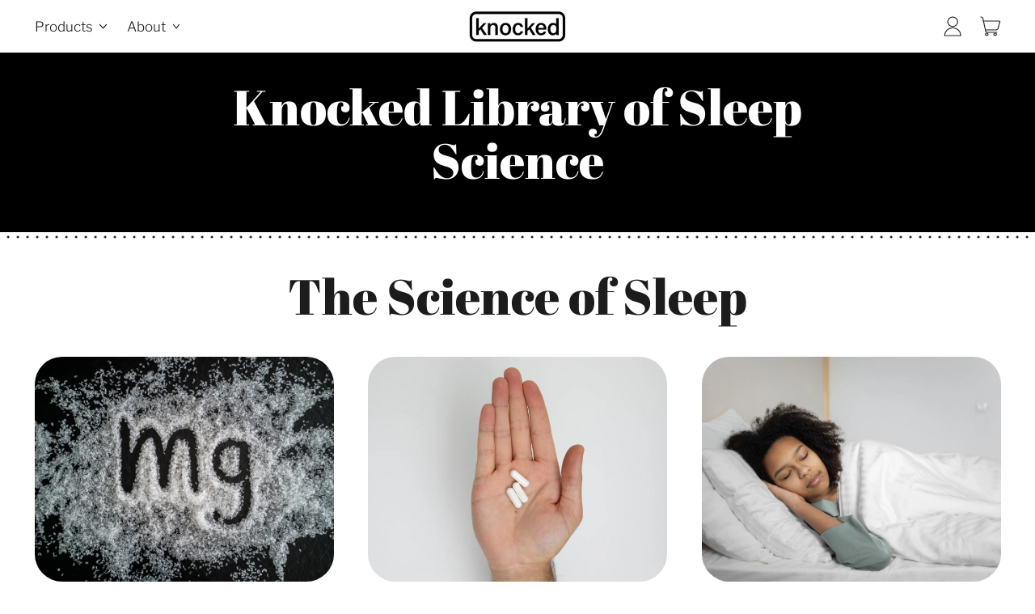

--- FILE ---
content_type: text/html; charset=utf-8
request_url: https://takeknocked.com/blogs/sleep-science?page=6
body_size: 48789
content:
<!doctype html>
  <html class="no-js" lang="en">
    <head>

    
    
    
    
    
      
      
    
  
      <meta charset="utf-8">
      <meta http-equiv="X-UA-Compatible" content="IE=edge">
      <meta name="viewport" content="width=device-width,initial-scale=1">
      <meta name="theme-color" content="">
      <link rel="canonical" href="https://takeknocked.com/blogs/sleep-science?page=6">
      <link rel="preconnect" href="https://fonts.shopifycdn.com" crossorigin>
      <link rel="preconnect" href="https://cdn.shopify.com" crossorigin>
      <link rel="preconnect" href="https://fonts.shopify.com" crossorigin>
      <link rel="preconnect" href="https://monorail-edge.shopifysvc.com">

       
<link rel="icon" type="image/png" href="//takeknocked.com/cdn/shop/files/Knocked_Favicon_4.png?v=1654775885&width=32"><link rel="preconnect" href="https://fonts.shopifycdn.com" crossorigin><title>
        The Science of Sleep
 &ndash; Page 6 &ndash; Knocked</title>

      
        <meta name="description" content="Check out peer reviewed studies on sleep science, get tips on how to improve your sleep routine, and learn more about the effectiveness of our natural sleep aid and its mineral and herb based ingredients.">
      


<meta property="og:site_name" content="Knocked">
<meta property="og:url" content="https://takeknocked.com/blogs/sleep-science?page=6">
<meta property="og:title" content="The Science of Sleep">
<meta property="og:type" content="website">
<meta property="og:description" content="Check out peer reviewed studies on sleep science, get tips on how to improve your sleep routine, and learn more about the effectiveness of our natural sleep aid and its mineral and herb based ingredients."><meta property="og:image" content="http://takeknocked.com/cdn/shop/files/Logo_Main_White_JPG.jpg?v=1721171780">
  <meta property="og:image:secure_url" content="https://takeknocked.com/cdn/shop/files/Logo_Main_White_JPG.jpg?v=1721171780">
  <meta property="og:image:width" content="4167">
  <meta property="og:image:height" content="4167"><meta name="twitter:site" content="@takeknocked"><meta name="twitter:card" content="summary_large_image">
<meta name="twitter:title" content="The Science of Sleep">
<meta name="twitter:description" content="Check out peer reviewed studies on sleep science, get tips on how to improve your sleep routine, and learn more about the effectiveness of our natural sleep aid and its mineral and herb based ingredients.">
<script>window.performance && window.performance.mark && window.performance.mark('shopify.content_for_header.start');</script><meta name="facebook-domain-verification" content="z350srgnf467erdsq0gb3j81gvxmzd">
<meta name="google-site-verification" content="lfWdhgupVET8lLbDoUadNFZF4aiTqPd-b6R5kbzS0Co">
<meta id="shopify-digital-wallet" name="shopify-digital-wallet" content="/64552042726/digital_wallets/dialog">
<meta name="shopify-checkout-api-token" content="2c6987a6aa643ca291a6aac8aeabfae5">
<meta id="in-context-paypal-metadata" data-shop-id="64552042726" data-venmo-supported="false" data-environment="production" data-locale="en_US" data-paypal-v4="true" data-currency="USD">
<link rel="alternate" type="application/atom+xml" title="Feed" href="/blogs/sleep-science.atom" />
<link rel="prev" href="/blogs/sleep-science?page=5">
<script async="async" src="/checkouts/internal/preloads.js?locale=en-US"></script>
<link rel="preconnect" href="https://shop.app" crossorigin="anonymous">
<script async="async" src="https://shop.app/checkouts/internal/preloads.js?locale=en-US&shop_id=64552042726" crossorigin="anonymous"></script>
<script id="apple-pay-shop-capabilities" type="application/json">{"shopId":64552042726,"countryCode":"US","currencyCode":"USD","merchantCapabilities":["supports3DS"],"merchantId":"gid:\/\/shopify\/Shop\/64552042726","merchantName":"Knocked","requiredBillingContactFields":["postalAddress","email"],"requiredShippingContactFields":["postalAddress","email"],"shippingType":"shipping","supportedNetworks":["visa","masterCard","amex","discover","elo","jcb"],"total":{"type":"pending","label":"Knocked","amount":"1.00"},"shopifyPaymentsEnabled":true,"supportsSubscriptions":true}</script>
<script id="shopify-features" type="application/json">{"accessToken":"2c6987a6aa643ca291a6aac8aeabfae5","betas":["rich-media-storefront-analytics"],"domain":"takeknocked.com","predictiveSearch":true,"shopId":64552042726,"locale":"en"}</script>
<script>var Shopify = Shopify || {};
Shopify.shop = "knocked-7bb5.myshopify.com";
Shopify.locale = "en";
Shopify.currency = {"active":"USD","rate":"1.0"};
Shopify.country = "US";
Shopify.theme = {"name":"2024-10-23 - Shapes","id":144696869094,"schema_name":"Shapes","schema_version":"2.2.5","theme_store_id":1535,"role":"main"};
Shopify.theme.handle = "null";
Shopify.theme.style = {"id":null,"handle":null};
Shopify.cdnHost = "takeknocked.com/cdn";
Shopify.routes = Shopify.routes || {};
Shopify.routes.root = "/";</script>
<script type="module">!function(o){(o.Shopify=o.Shopify||{}).modules=!0}(window);</script>
<script>!function(o){function n(){var o=[];function n(){o.push(Array.prototype.slice.apply(arguments))}return n.q=o,n}var t=o.Shopify=o.Shopify||{};t.loadFeatures=n(),t.autoloadFeatures=n()}(window);</script>
<script>
  window.ShopifyPay = window.ShopifyPay || {};
  window.ShopifyPay.apiHost = "shop.app\/pay";
  window.ShopifyPay.redirectState = null;
</script>
<script id="shop-js-analytics" type="application/json">{"pageType":"blog"}</script>
<script defer="defer" async type="module" src="//takeknocked.com/cdn/shopifycloud/shop-js/modules/v2/client.init-shop-cart-sync_BT-GjEfc.en.esm.js"></script>
<script defer="defer" async type="module" src="//takeknocked.com/cdn/shopifycloud/shop-js/modules/v2/chunk.common_D58fp_Oc.esm.js"></script>
<script defer="defer" async type="module" src="//takeknocked.com/cdn/shopifycloud/shop-js/modules/v2/chunk.modal_xMitdFEc.esm.js"></script>
<script type="module">
  await import("//takeknocked.com/cdn/shopifycloud/shop-js/modules/v2/client.init-shop-cart-sync_BT-GjEfc.en.esm.js");
await import("//takeknocked.com/cdn/shopifycloud/shop-js/modules/v2/chunk.common_D58fp_Oc.esm.js");
await import("//takeknocked.com/cdn/shopifycloud/shop-js/modules/v2/chunk.modal_xMitdFEc.esm.js");

  window.Shopify.SignInWithShop?.initShopCartSync?.({"fedCMEnabled":true,"windoidEnabled":true});

</script>
<script>
  window.Shopify = window.Shopify || {};
  if (!window.Shopify.featureAssets) window.Shopify.featureAssets = {};
  window.Shopify.featureAssets['shop-js'] = {"shop-cart-sync":["modules/v2/client.shop-cart-sync_DZOKe7Ll.en.esm.js","modules/v2/chunk.common_D58fp_Oc.esm.js","modules/v2/chunk.modal_xMitdFEc.esm.js"],"init-fed-cm":["modules/v2/client.init-fed-cm_B6oLuCjv.en.esm.js","modules/v2/chunk.common_D58fp_Oc.esm.js","modules/v2/chunk.modal_xMitdFEc.esm.js"],"shop-cash-offers":["modules/v2/client.shop-cash-offers_D2sdYoxE.en.esm.js","modules/v2/chunk.common_D58fp_Oc.esm.js","modules/v2/chunk.modal_xMitdFEc.esm.js"],"shop-login-button":["modules/v2/client.shop-login-button_QeVjl5Y3.en.esm.js","modules/v2/chunk.common_D58fp_Oc.esm.js","modules/v2/chunk.modal_xMitdFEc.esm.js"],"pay-button":["modules/v2/client.pay-button_DXTOsIq6.en.esm.js","modules/v2/chunk.common_D58fp_Oc.esm.js","modules/v2/chunk.modal_xMitdFEc.esm.js"],"shop-button":["modules/v2/client.shop-button_DQZHx9pm.en.esm.js","modules/v2/chunk.common_D58fp_Oc.esm.js","modules/v2/chunk.modal_xMitdFEc.esm.js"],"avatar":["modules/v2/client.avatar_BTnouDA3.en.esm.js"],"init-windoid":["modules/v2/client.init-windoid_CR1B-cfM.en.esm.js","modules/v2/chunk.common_D58fp_Oc.esm.js","modules/v2/chunk.modal_xMitdFEc.esm.js"],"init-shop-for-new-customer-accounts":["modules/v2/client.init-shop-for-new-customer-accounts_C_vY_xzh.en.esm.js","modules/v2/client.shop-login-button_QeVjl5Y3.en.esm.js","modules/v2/chunk.common_D58fp_Oc.esm.js","modules/v2/chunk.modal_xMitdFEc.esm.js"],"init-shop-email-lookup-coordinator":["modules/v2/client.init-shop-email-lookup-coordinator_BI7n9ZSv.en.esm.js","modules/v2/chunk.common_D58fp_Oc.esm.js","modules/v2/chunk.modal_xMitdFEc.esm.js"],"init-shop-cart-sync":["modules/v2/client.init-shop-cart-sync_BT-GjEfc.en.esm.js","modules/v2/chunk.common_D58fp_Oc.esm.js","modules/v2/chunk.modal_xMitdFEc.esm.js"],"shop-toast-manager":["modules/v2/client.shop-toast-manager_DiYdP3xc.en.esm.js","modules/v2/chunk.common_D58fp_Oc.esm.js","modules/v2/chunk.modal_xMitdFEc.esm.js"],"init-customer-accounts":["modules/v2/client.init-customer-accounts_D9ZNqS-Q.en.esm.js","modules/v2/client.shop-login-button_QeVjl5Y3.en.esm.js","modules/v2/chunk.common_D58fp_Oc.esm.js","modules/v2/chunk.modal_xMitdFEc.esm.js"],"init-customer-accounts-sign-up":["modules/v2/client.init-customer-accounts-sign-up_iGw4briv.en.esm.js","modules/v2/client.shop-login-button_QeVjl5Y3.en.esm.js","modules/v2/chunk.common_D58fp_Oc.esm.js","modules/v2/chunk.modal_xMitdFEc.esm.js"],"shop-follow-button":["modules/v2/client.shop-follow-button_CqMgW2wH.en.esm.js","modules/v2/chunk.common_D58fp_Oc.esm.js","modules/v2/chunk.modal_xMitdFEc.esm.js"],"checkout-modal":["modules/v2/client.checkout-modal_xHeaAweL.en.esm.js","modules/v2/chunk.common_D58fp_Oc.esm.js","modules/v2/chunk.modal_xMitdFEc.esm.js"],"shop-login":["modules/v2/client.shop-login_D91U-Q7h.en.esm.js","modules/v2/chunk.common_D58fp_Oc.esm.js","modules/v2/chunk.modal_xMitdFEc.esm.js"],"lead-capture":["modules/v2/client.lead-capture_BJmE1dJe.en.esm.js","modules/v2/chunk.common_D58fp_Oc.esm.js","modules/v2/chunk.modal_xMitdFEc.esm.js"],"payment-terms":["modules/v2/client.payment-terms_Ci9AEqFq.en.esm.js","modules/v2/chunk.common_D58fp_Oc.esm.js","modules/v2/chunk.modal_xMitdFEc.esm.js"]};
</script>
<script>(function() {
  var isLoaded = false;
  function asyncLoad() {
    if (isLoaded) return;
    isLoaded = true;
    var urls = ["https:\/\/gdprcdn.b-cdn.net\/js\/gdpr_cookie_consent.min.js?shop=knocked-7bb5.myshopify.com","https:\/\/static.rechargecdn.com\/assets\/js\/widget.min.js?shop=knocked-7bb5.myshopify.com","https:\/\/d1639lhkj5l89m.cloudfront.net\/js\/storefront\/uppromote.js?shop=knocked-7bb5.myshopify.com","https:\/\/storage.nfcube.com\/instafeed-bd4d492ba3d3a467b3b6eeab13a6702f.js?shop=knocked-7bb5.myshopify.com"];
    for (var i = 0; i < urls.length; i++) {
      var s = document.createElement('script');
      s.type = 'text/javascript';
      s.async = true;
      s.src = urls[i];
      var x = document.getElementsByTagName('script')[0];
      x.parentNode.insertBefore(s, x);
    }
  };
  if(window.attachEvent) {
    window.attachEvent('onload', asyncLoad);
  } else {
    window.addEventListener('load', asyncLoad, false);
  }
})();</script>
<script id="__st">var __st={"a":64552042726,"offset":-28800,"reqid":"0b5ba9c7-ec47-480e-9129-93b1ee7d3a7a-1769341344","pageurl":"takeknocked.com\/blogs\/sleep-science?page=6","s":"blogs-87027646694","u":"10682c6e1e0b","p":"blog","rtyp":"blog","rid":87027646694};</script>
<script>window.ShopifyPaypalV4VisibilityTracking = true;</script>
<script id="captcha-bootstrap">!function(){'use strict';const t='contact',e='account',n='new_comment',o=[[t,t],['blogs',n],['comments',n],[t,'customer']],c=[[e,'customer_login'],[e,'guest_login'],[e,'recover_customer_password'],[e,'create_customer']],r=t=>t.map((([t,e])=>`form[action*='/${t}']:not([data-nocaptcha='true']) input[name='form_type'][value='${e}']`)).join(','),a=t=>()=>t?[...document.querySelectorAll(t)].map((t=>t.form)):[];function s(){const t=[...o],e=r(t);return a(e)}const i='password',u='form_key',d=['recaptcha-v3-token','g-recaptcha-response','h-captcha-response',i],f=()=>{try{return window.sessionStorage}catch{return}},m='__shopify_v',_=t=>t.elements[u];function p(t,e,n=!1){try{const o=window.sessionStorage,c=JSON.parse(o.getItem(e)),{data:r}=function(t){const{data:e,action:n}=t;return t[m]||n?{data:e,action:n}:{data:t,action:n}}(c);for(const[e,n]of Object.entries(r))t.elements[e]&&(t.elements[e].value=n);n&&o.removeItem(e)}catch(o){console.error('form repopulation failed',{error:o})}}const l='form_type',E='cptcha';function T(t){t.dataset[E]=!0}const w=window,h=w.document,L='Shopify',v='ce_forms',y='captcha';let A=!1;((t,e)=>{const n=(g='f06e6c50-85a8-45c8-87d0-21a2b65856fe',I='https://cdn.shopify.com/shopifycloud/storefront-forms-hcaptcha/ce_storefront_forms_captcha_hcaptcha.v1.5.2.iife.js',D={infoText:'Protected by hCaptcha',privacyText:'Privacy',termsText:'Terms'},(t,e,n)=>{const o=w[L][v],c=o.bindForm;if(c)return c(t,g,e,D).then(n);var r;o.q.push([[t,g,e,D],n]),r=I,A||(h.body.append(Object.assign(h.createElement('script'),{id:'captcha-provider',async:!0,src:r})),A=!0)});var g,I,D;w[L]=w[L]||{},w[L][v]=w[L][v]||{},w[L][v].q=[],w[L][y]=w[L][y]||{},w[L][y].protect=function(t,e){n(t,void 0,e),T(t)},Object.freeze(w[L][y]),function(t,e,n,w,h,L){const[v,y,A,g]=function(t,e,n){const i=e?o:[],u=t?c:[],d=[...i,...u],f=r(d),m=r(i),_=r(d.filter((([t,e])=>n.includes(e))));return[a(f),a(m),a(_),s()]}(w,h,L),I=t=>{const e=t.target;return e instanceof HTMLFormElement?e:e&&e.form},D=t=>v().includes(t);t.addEventListener('submit',(t=>{const e=I(t);if(!e)return;const n=D(e)&&!e.dataset.hcaptchaBound&&!e.dataset.recaptchaBound,o=_(e),c=g().includes(e)&&(!o||!o.value);(n||c)&&t.preventDefault(),c&&!n&&(function(t){try{if(!f())return;!function(t){const e=f();if(!e)return;const n=_(t);if(!n)return;const o=n.value;o&&e.removeItem(o)}(t);const e=Array.from(Array(32),(()=>Math.random().toString(36)[2])).join('');!function(t,e){_(t)||t.append(Object.assign(document.createElement('input'),{type:'hidden',name:u})),t.elements[u].value=e}(t,e),function(t,e){const n=f();if(!n)return;const o=[...t.querySelectorAll(`input[type='${i}']`)].map((({name:t})=>t)),c=[...d,...o],r={};for(const[a,s]of new FormData(t).entries())c.includes(a)||(r[a]=s);n.setItem(e,JSON.stringify({[m]:1,action:t.action,data:r}))}(t,e)}catch(e){console.error('failed to persist form',e)}}(e),e.submit())}));const S=(t,e)=>{t&&!t.dataset[E]&&(n(t,e.some((e=>e===t))),T(t))};for(const o of['focusin','change'])t.addEventListener(o,(t=>{const e=I(t);D(e)&&S(e,y())}));const B=e.get('form_key'),M=e.get(l),P=B&&M;t.addEventListener('DOMContentLoaded',(()=>{const t=y();if(P)for(const e of t)e.elements[l].value===M&&p(e,B);[...new Set([...A(),...v().filter((t=>'true'===t.dataset.shopifyCaptcha))])].forEach((e=>S(e,t)))}))}(h,new URLSearchParams(w.location.search),n,t,e,['guest_login'])})(!0,!0)}();</script>
<script integrity="sha256-4kQ18oKyAcykRKYeNunJcIwy7WH5gtpwJnB7kiuLZ1E=" data-source-attribution="shopify.loadfeatures" defer="defer" src="//takeknocked.com/cdn/shopifycloud/storefront/assets/storefront/load_feature-a0a9edcb.js" crossorigin="anonymous"></script>
<script crossorigin="anonymous" defer="defer" src="//takeknocked.com/cdn/shopifycloud/storefront/assets/shopify_pay/storefront-65b4c6d7.js?v=20250812"></script>
<script data-source-attribution="shopify.dynamic_checkout.dynamic.init">var Shopify=Shopify||{};Shopify.PaymentButton=Shopify.PaymentButton||{isStorefrontPortableWallets:!0,init:function(){window.Shopify.PaymentButton.init=function(){};var t=document.createElement("script");t.src="https://takeknocked.com/cdn/shopifycloud/portable-wallets/latest/portable-wallets.en.js",t.type="module",document.head.appendChild(t)}};
</script>
<script data-source-attribution="shopify.dynamic_checkout.buyer_consent">
  function portableWalletsHideBuyerConsent(e){var t=document.getElementById("shopify-buyer-consent"),n=document.getElementById("shopify-subscription-policy-button");t&&n&&(t.classList.add("hidden"),t.setAttribute("aria-hidden","true"),n.removeEventListener("click",e))}function portableWalletsShowBuyerConsent(e){var t=document.getElementById("shopify-buyer-consent"),n=document.getElementById("shopify-subscription-policy-button");t&&n&&(t.classList.remove("hidden"),t.removeAttribute("aria-hidden"),n.addEventListener("click",e))}window.Shopify?.PaymentButton&&(window.Shopify.PaymentButton.hideBuyerConsent=portableWalletsHideBuyerConsent,window.Shopify.PaymentButton.showBuyerConsent=portableWalletsShowBuyerConsent);
</script>
<script data-source-attribution="shopify.dynamic_checkout.cart.bootstrap">document.addEventListener("DOMContentLoaded",(function(){function t(){return document.querySelector("shopify-accelerated-checkout-cart, shopify-accelerated-checkout")}if(t())Shopify.PaymentButton.init();else{new MutationObserver((function(e,n){t()&&(Shopify.PaymentButton.init(),n.disconnect())})).observe(document.body,{childList:!0,subtree:!0})}}));
</script>
<script id='scb4127' type='text/javascript' async='' src='https://takeknocked.com/cdn/shopifycloud/privacy-banner/storefront-banner.js'></script><link id="shopify-accelerated-checkout-styles" rel="stylesheet" media="screen" href="https://takeknocked.com/cdn/shopifycloud/portable-wallets/latest/accelerated-checkout-backwards-compat.css" crossorigin="anonymous">
<style id="shopify-accelerated-checkout-cart">
        #shopify-buyer-consent {
  margin-top: 1em;
  display: inline-block;
  width: 100%;
}

#shopify-buyer-consent.hidden {
  display: none;
}

#shopify-subscription-policy-button {
  background: none;
  border: none;
  padding: 0;
  text-decoration: underline;
  font-size: inherit;
  cursor: pointer;
}

#shopify-subscription-policy-button::before {
  box-shadow: none;
}

      </style>

<script>window.performance && window.performance.mark && window.performance.mark('shopify.content_for_header.end');</script>

      <script>
  window.THEMENAME = 'Shapes';
  window.THEMEVERSION = '1.0.1';

  document.documentElement.className = document.documentElement.className.replace('no-js', 'js');

  window.theme = {
    strings: {
      itemCountOne: "{{ count }} item",
      itemCountOther: "{{ count }} items",
      loading: "zZz Loading zZz",
      addToCart: "Add to Cart",
      preOrder: "Pre-order",
      soldOut: "Sold Out :( ",
      unavailable: "Unavailable",
      regularPrice: "Regular price",
      salePrice: "Sale price",
      sale: "On Sale :) ",
      unitPrice: "Unit price",
      unitPriceSeparator: "per",
      cartEmpty: "Your cart is currently empty.",
      cartCookies: "Enable cookies to use the shopping cart",
      update: "Update Cart",
      quantity: "Quantity",
      discountedTotal: "Discounted total",
      regularTotal: "Regular total",
      priceColumn: "See Price column for discount details.",
      addedToCart: "Added to Cart!",
      cartError: "There was an error while updating your cart. Please try again.",
      cartAddError: "All {{ title }} are in your cart."
    },
    routes: {
      root_url: "\/",
      cart_url: "\/cart",
      cart_add_url: "\/cart\/add",
      cart_change_url: "\/cart\/change",
      cart_update_url: "\/cart\/update",
      cart_clear_url: "\/cart\/clear",
      predictive_search_url: '/search/suggest'
    },
    moneyFormat: "${{amount}}",
    moneyWithCurrencyFormat: "${{amount}} USD",
    cartItemCount: 0,
    settings: {
      cart_type: "modal",
      open_modal_on_add_to_cart: true,
      parallax_intensity: 50
    },
    info: {
      name: 'Shapes',
    }
  };
</script>


      <script>document.documentElement.className = document.documentElement.className.replace('no-js', 'js');</script>
      <script>
        function debounce(fn, wait) {
          let t;
          return (...args) => {
            clearTimeout(t);
            t = setTimeout(() => fn.apply(this, args), wait);
          };
        }
      </script>
      <script src="//takeknocked.com/cdn/shop/t/10/assets/utils.js?v=7831558957854122511729736038" defer></script>
      <script src="//takeknocked.com/cdn/shop/t/10/assets/global.bundle.min.js?v=26573387620342007991729736038" type="module"></script>
      <script src="//takeknocked.com/cdn/shop/t/10/assets/cart-count.js?v=84287894238233047101729736038" type="module"></script>
      
        <script src="//takeknocked.com/cdn/shop/t/10/assets/cart-items.js?v=18494231088895156391729736038" type="module"></script>
        <script src="//takeknocked.com/cdn/shop/t/10/assets/cart-footer.js?v=107578074203092953621729736038" type="module"></script>
        
      
      
      <script src="//takeknocked.com/cdn/shop/t/10/assets/alpine-extensions.js?v=130255111265633159301729736038" defer></script>
      <link rel="stylesheet" href="//takeknocked.com/cdn/shop/t/10/assets/base.bundle.css?v=50316841289445808561729736038">
      
      
      <style>
        :root {
          --max-site-width: 1820px;
        }
      </style>
      <style data-shopify>
        @font-face {
  font-family: "Libre Franklin";
  font-weight: 300;
  font-style: normal;
  font-display: swap;
  src: url("//takeknocked.com/cdn/fonts/libre_franklin/librefranklin_n3.8cafdf02f3a4e5567b74224f139d214e665e34e1.woff2") format("woff2"),
       url("//takeknocked.com/cdn/fonts/libre_franklin/librefranklin_n3.cdf6db8de35eb51473c109b271bf04f2b0561d68.woff") format("woff");
}

        @font-face {
  font-family: "Abril Fatface";
  font-weight: 400;
  font-style: normal;
  font-display: swap;
  src: url("//takeknocked.com/cdn/fonts/abril_fatface/abrilfatface_n4.002841dd08a4d39b2c2d7fe9d598d4782afb7225.woff2") format("woff2"),
       url("//takeknocked.com/cdn/fonts/abril_fatface/abrilfatface_n4.0d8f922831420cd750572c7a70f4c623018424d8.woff") format("woff");
}

        
@font-face {
  font-family: "Libre Franklin";
  font-weight: 700;
  font-style: normal;
  font-display: swap;
  src: url("//takeknocked.com/cdn/fonts/libre_franklin/librefranklin_n7.6739620624550b8695d0cc23f92ffd46eb51c7a3.woff2") format("woff2"),
       url("//takeknocked.com/cdn/fonts/libre_franklin/librefranklin_n7.7cebc205621b23b061b803310af0ad39921ae57d.woff") format("woff");
}
@font-face {
  font-family: "Libre Franklin";
  font-weight: 300;
  font-style: italic;
  font-display: swap;
  src: url("//takeknocked.com/cdn/fonts/libre_franklin/librefranklin_i3.27165bbc51c81ac815a3253a3cb85fa882967f30.woff2") format("woff2"),
       url("//takeknocked.com/cdn/fonts/libre_franklin/librefranklin_i3.9c035b1243bfce781830852fea08b140fdc7e703.woff") format("woff");
}
@font-face {
  font-family: "Libre Franklin";
  font-weight: 700;
  font-style: italic;
  font-display: swap;
  src: url("//takeknocked.com/cdn/fonts/libre_franklin/librefranklin_i7.5cd0952dea701f27d5d0eb294c01347335232ef2.woff2") format("woff2"),
       url("//takeknocked.com/cdn/fonts/libre_franklin/librefranklin_i7.41af936a1cd17668e4e060c6e0ad838ccf133ddd.woff") format("woff");
}
@font-face {
  font-family: "Libre Franklin";
  font-weight: 400;
  font-style: normal;
  font-display: swap;
  src: url("//takeknocked.com/cdn/fonts/libre_franklin/librefranklin_n4.a9b0508e1ffb743a0fd6d0614768959c54a27d86.woff2") format("woff2"),
       url("//takeknocked.com/cdn/fonts/libre_franklin/librefranklin_n4.948f6f27caf8552b1a9560176e3f14eeb2c6f202.woff") format("woff");
}
:root {
          --heading-font-stack: "Abril Fatface", serif;
          --heading-font-weight: 400;
          --heading-font-style: normal;
          --heading-letterspacing: 0.0;
          --heading-capitalize: none;
          --main-font-stack: "Libre Franklin", sans-serif;
          --main-font-weight: 300;
          --main-font-style: normal;
          --accent-font-stack: , ;
          --accent-font-weight: ;
          --accent-font-style: ;
        }
      </style>
<style>
  :root {
    --payment-button-height: 48px;
    --section-x-padding: 1.25rem;
    --grid-gap: 1.25rem;
    --icon-thickness: 1.1;
    --header-height: 60px;

    --global-scrolling-items-speed-multiplier: 1;

    --transparent: transparent;

    --color-primary-text: 28, 28, 29;
    --color-primary-background: 255, 255, 255;
    --color-primary-accent-1: 58, 84, 165;
    --color-primary-accent-2: 255, 233, 45;
    --color-primary-card: 255, 255, 255;
    --color-primary-gradient: linear-gradient(180deg, rgba(0, 0, 0, 1), rgba(248, 244, 243, 1) 95.473%, rgba(168, 255, 251, 1) 100%);--color-primary-text-overlay: 255, 255, 255;
--color-primary-card-text-overlay: 255, 255, 255;
--color-primary-accent-1-overlay: 255, 255, 255;
--color-primary-accent-2-overlay: 28, 28, 29;
--color-secondary-text: 255, 255, 255;
    --color-secondary-background: 0, 0, 0;
    --color-secondary-accent-1: 255, 233, 45;
    --color-secondary-accent-2: 58, 84, 165;
    --color-secondary-card: 255, 255, 255;
    --color-secondary-gradient: ;--color-secondary-text-overlay: 0, 0, 0;
--color-secondary-card-text-overlay: 0, 0, 0;
--color-secondary-accent-1-overlay: 0, 0, 0;
--color-secondary-accent-2-overlay: 255, 255, 255;
--color-tertiary-text: 0, 0, 0;
    --color-tertiary-background: 0, 0, 0;
    --color-tertiary-accent-1: 255, 233, 45;
    --color-tertiary-accent-2: 58, 84, 165;
    --color-tertiary-card: 255, 255, 255;
    --color-tertiary-gradient: linear-gradient(310deg, rgba(0, 0, 0, 1) 15%, rgba(245, 248, 247, 1) 85%);--color-tertiary-text-overlay: 255, 255, 255;
--color-tertiary-card-text-overlay: 255, 255, 255;
--color-tertiary-accent-1-overlay: 0, 0, 0;
--color-tertiary-accent-2-overlay: 255, 255, 255;
--color-quaternary-text: 255, 255, 255;
    --color-quaternary-background: 58, 84, 165;
    --color-quaternary-accent-1: 255, 233, 45;
    --color-quaternary-accent-2: 160, 193, 182;
    --color-quaternary-card: 28, 28, 29;
    --color-quaternary-gradient: linear-gradient(127deg, rgba(254, 217, 81, 1) 11%, rgba(255, 70, 199, 1) 81%);--color-quaternary-text-overlay: 58, 84, 165;
--color-quaternary-card-text-overlay: 28, 28, 29;
--color-quaternary-accent-1-overlay: 58, 84, 165;
--color-quaternary-accent-2-overlay: 0, 0, 0;
--color-border: 0, 0, 0;
    --section-border-thickness: 0px;
    --drop-down-offset: 2px;
    --shape-divider-offset: 2px;


    --button-border-radius: 0.375rem;
    --textarea-border-radius: 0.375rem;
    --button-border-width: 0;
    --input-border-width: 1px;
    --button-shadow-border-width: var(--button-border-width);
    --button-text-transform: uppercase;
    --button-drop-shadow-size:  00px;
    --button-drop-shadow-top-size: 0px;
    --button-drop-shadow-left-size: 0px;
    --button-hover-top-size: -0.25rem;
    --button-hover-left-size: var(--button-drop-shadow-left-size);
    --button-shadow-display: none;
    --sticker-border-radius: 0;
    --sticker-border-width: 0;
    --sticker-shadow-border-width: var(--sticker-border-width);
    --sticker-text-transform: uppercase;
    --sticker-drop-shadow-top-size: -0px;
    --sticker-drop-shadow-left-size: -0px;
    --card-border-radius: 2rem;
    --card-drop-shadow-size: 0px;
    --card-drop-shadow-top-size: 0px;
    --card-drop-shadow-left-size: 0px;
    --card-border-width: 0;
    --card-shadow-border-width: 0;
    --media-border-radius: 2rem;
    --media-drop-shadow-size: 0px;
    --media-drop-shadow-top-size: 0px;
    --media-drop-shadow-left-size: 0px;
    --media-drop-shadow-size-half: 0.0px;
    --media-drop-shadow-top-size-half: 0.0px;
    --media-drop-shadow-left-size-half: 0.0px;
    --media-border-width: 0;
    --media-shadow-border-width: 0;
    --heading-shadow-spread: 6px;
    --heading-stroke-thickness: 2px;
    --product-tiles-text-transform: none;
    --select-svg: url("data:image/svg+xml,%3Csvg width='48' height='48' viewBox='0 0 48 48' fill='none' xmlns='http://www.w3.org/2000/svg'%3E%3Cpath d='M2 12L23.2826 36.0527C23.3724 36.1542 23.4826 36.2354 23.6062 36.291C23.7297 36.3467 23.8636 36.3755 23.999 36.3755C24.1345 36.3755 24.2684 36.3467 24.3919 36.291C24.5154 36.2354 24.6257 36.1542 24.7155 36.0527L46 12' stroke='currentColor' stroke-width='1.1' stroke-linecap='round' stroke-linejoin='round' vector-effect='non-scaling-stroke'/%3E%3C/svg%3E%0A");

    --hover-effect-enlarge-shape: 1;
    --hover-effect-lift-shape: -1.0rem;
    --hover-effect-rotate-shape: 0deg;
  }



  [data-color-scheme="primary"] {
    --color-scheme-text: var(--color-primary-text);
    --color-scheme-background: var(--color-primary-background);
    --color-scheme-accent-1: var(--color-primary-accent-1);
    --color-scheme-accent-2: var(--color-primary-accent-2);
    --color-scheme-card: var(--color-primary-card);
    --color-scheme-gradient: var(--color-primary-gradient);
    --color-scheme-text-overlay: var(--color-primary-text-overlay);
    --color-scheme-card-text-overlay: var(--color-primary-card-text-overlay);
    --color-scheme-accent-1-overlay: var(--color-primary-accent-1-overlay);
    --color-scheme-accent-2-overlay: var(--color-primary-accent-2-overlay);
    --color-scheme-secondary-background: var(--color-primary-background);
    --select-svg: url("data:image/svg+xml,%3Csvg width='48' height='48' viewBox='0 0 48 48' fill='none' xmlns='http://www.w3.org/2000/svg'%3E%3Cpath d='M2 12L23.2826 36.0527C23.3724 36.1542 23.4826 36.2354 23.6062 36.291C23.7297 36.3467 23.8636 36.3755 23.999 36.3755C24.1345 36.3755 24.2684 36.3467 24.3919 36.291C24.5154 36.2354 24.6257 36.1542 24.7155 36.0527L46 12' stroke='%231c1c1d' stroke-width='1.1' stroke-linecap='round' stroke-linejoin='round' vector-effect='non-scaling-stroke'/%3E%3C/svg%3E%0A");
  }


  [data-color-scheme="secondary"] {
    --color-scheme-text: var(--color-secondary-text);
    --color-scheme-background: var(--color-secondary-background);
    --color-scheme-gradient: var(--color-secondary-gradient);
    --color-scheme-accent-1: var(--color-secondary-accent-1);
    --color-scheme-accent-2: var(--color-secondary-accent-2);
    --color-scheme-card: var(--color-secondary-card);
    --color-scheme-text-overlay: var(--color-secondary-text-overlay);
    --color-scheme-card-text-overlay: var(--color-secondary-card-text-overlay);
    --color-scheme-accent-1-overlay: var(--color-secondary-accent-1-overlay);
    --color-scheme-accent-2-overlay: var(--color-secondary-accent-2-overlay);
    --color-scheme-secondary-background: var(--color-secondary-background);
    --select-svg: url("data:image/svg+xml,%3Csvg width='48' height='48' viewBox='0 0 48 48' fill='none' xmlns='http://www.w3.org/2000/svg'%3E%3Cpath d='M2 12L23.2826 36.0527C23.3724 36.1542 23.4826 36.2354 23.6062 36.291C23.7297 36.3467 23.8636 36.3755 23.999 36.3755C24.1345 36.3755 24.2684 36.3467 24.3919 36.291C24.5154 36.2354 24.6257 36.1542 24.7155 36.0527L46 12' stroke='%23ffffff' stroke-width='1.1' stroke-linecap='round' stroke-linejoin='round' vector-effect='non-scaling-stroke'/%3E%3C/svg%3E%0A");
  }


  [data-color-scheme="tertiary"] {
    --color-scheme-text: var(--color-tertiary-text);
    --color-scheme-background: var(--color-tertiary-background);
    --color-scheme-accent-1: var(--color-tertiary-accent-1);
    --color-scheme-accent-2: var(--color-tertiary-accent-2);
    --color-scheme-card: var(--color-tertiary-card);
    --color-scheme-gradient: var(--color-tertiary-gradient);
    --color-scheme-text-overlay: var(--color-tertiary-text-overlay);
    --color-scheme-card-text-overlay: var(--color-tertiary-card-text-overlay);
    --color-scheme-accent-1-overlay: var(--color-tertiary-accent-1-overlay);
    --color-scheme-accent-2-overlay: var(--color-tertiary-accent-2-overlay);
    --color-scheme-secondary-background: var(--color-tertiary-background);
    --select-svg: url("data:image/svg+xml,%3Csvg width='48' height='48' viewBox='0 0 48 48' fill='none' xmlns='http://www.w3.org/2000/svg'%3E%3Cpath d='M2 12L23.2826 36.0527C23.3724 36.1542 23.4826 36.2354 23.6062 36.291C23.7297 36.3467 23.8636 36.3755 23.999 36.3755C24.1345 36.3755 24.2684 36.3467 24.3919 36.291C24.5154 36.2354 24.6257 36.1542 24.7155 36.0527L46 12' stroke='%23000000' stroke-width='1.1' stroke-linecap='round' stroke-linejoin='round' vector-effect='non-scaling-stroke'/%3E%3C/svg%3E%0A");
  }

  [data-color-scheme="quaternary"] {
    --color-scheme-text: var(--color-quaternary-text);
    --color-scheme-background: var(--color-quaternary-background);
    --color-scheme-accent-1: var(--color-quaternary-accent-1);
    --color-scheme-accent-2: var(--color-quaternary-accent-2);
    --color-scheme-card: var(--color-quaternary-card);
    --color-scheme-gradient: var(--color-quaternary-gradient);
    --color-scheme-text-overlay: var(--color-quaternary-text-overlay);
    --color-scheme-card-text-overlay: var(--color-quaternary-card-text-overlay);
    --color-scheme-accent-1-overlay: var(--color-quaternary-accent-1-overlay);
    --color-scheme-accent-2-overlay: var(--color-quaternary-accent-2-overlay);
    --color-scheme-secondary-background: var(--color-quaternary-background);
    --select-svg: url("data:image/svg+xml,%3Csvg width='48' height='48' viewBox='0 0 48 48' fill='none' xmlns='http://www.w3.org/2000/svg'%3E%3Cpath d='M2 12L23.2826 36.0527C23.3724 36.1542 23.4826 36.2354 23.6062 36.291C23.7297 36.3467 23.8636 36.3755 23.999 36.3755C24.1345 36.3755 24.2684 36.3467 24.3919 36.291C24.5154 36.2354 24.6257 36.1542 24.7155 36.0527L46 12' stroke='%23ffffff' stroke-width='1.1' stroke-linecap='round' stroke-linejoin='round' vector-effect='non-scaling-stroke'/%3E%3C/svg%3E%0A");
  }

  [data-color-scheme="white"] {
    --color-scheme-text: 255,255,255;
    --color-scheme-accent: 255,255,255;
    --color-scheme-background: 0,0,0;
    --color-scheme-card: 0,0,0;
    --color-scheme-text-overlay: 0,0,0;
    --color-scheme-accent-1-overlay: 0,0,0;
    --color-border: 255,255,255;
  }

  [data-color-scheme="black"] {
    --color-scheme-text: 0,0,0;
    --color-scheme-accent: 0,0,0;
    --color-scheme-background: 255,255,255;
    --color-scheme-card: 255,255,255;
    --color-scheme-text-overlay: 255,255,255;
    --color-scheme-accent-1-overlay: 255,255,255;
    --color-border: 0,0,0;
  }


  
  [data-color-scheme="primary"] .card {
    --color-scheme-secondary-background: var(--color-primary-card);
  }

  [data-color-scheme="secondary"] .card {
    --color-scheme-secondary-background: var(--color-secondary-card);
  }

  [data-color-scheme="tertiary"] .card {
    --color-scheme-secondary-background: var(--color-tertiary-card);
  }

  [data-color-scheme="quaternary"] .card {
    --color-scheme-secondary-background: var(--color-quaternary-card);
  }
  
[data-color-scheme] {
    --color-heading-shadow: var(--color-scheme-accent-1);
    --color-heading-stroke: var(--color-scheme-text);
    --color-button-background: var(--color-scheme-accent-1);
    --color-button-text: var(--color-scheme-accent-1-overlay);
    --color-button-border: var(--color-scheme-text);
    --color-button-shadow: var(--color-scheme-accent-1);
    --color-card-border: var(--color-scheme-text);
    --color-card-shadow: var(--color-scheme-gradient);
    --color-sticker-border: var(--color-scheme-text);
    --color-sticker-shadow: var(--transparent);
    --color-media-border: var(--color-scheme-text);
    --color-media-shadow: var(--color-scheme-gradient);
    --color-media-shadow-fill: rgb(var(--color-scheme-gradient));
    --color-sticker-shadow: var(--transparent);
    --color-sticker-shadow-fill: rgb(var(--transparent));--color-sticker-shadow-fill: none;--heading-color: var(--color-scheme-accent-1);
    --heading-text-shadow:}

  [data-color-scheme] .card {
    --color-scheme-text-overlay: var(--color-scheme-card-text-overlay);
  }
  


  /*
  Typography and spacing sizes
  */:root {
    --base-font-size: 106.25%;
    --base-line-height: 1.2;
    --line-height-heading: 1.1;
    --font-size-ratio-xs: 0.7491535;
    --font-size-ratio-sm: 0.8908985;
    --font-size-ratio-base: 1;
    --font-size-ratio-lg: 1.33484;
    --font-size-ratio-xl: 1.498307;
    --font-size-ratio-2xl: 1.681793;
    --font-size-ratio-3xl: 2;
    --font-size-ratio-4xl: 2.66968;
    --font-size-ratio-5xl: 2.996614;
    --font-size-ratio-6xl: 3.563594;
    --font-size-ratio-7xl: 4;
    --font-size-ratio-8xl: 4.519842;
    --font-size-ratio-9xl: 4.996614;
    --font-size-xs: calc(var(--font-size-ratio-xs) * 1rem);
    --font-size-sm: calc(var(--font-size-ratio-sm) * 1rem);
    --font-size-base: calc(var(--font-size-ratio-base) * 1rem);
    --font-size-lg: calc(var(--font-size-ratio-lg) * 1rem);
    --font-size-xl: calc(var(--font-size-ratio-xl) * 1rem);
    --font-size-2xl: calc(var(--font-size-ratio-2xl) * 1rem);
    --font-size-3xl: calc(var(--font-size-ratio-3xl) * 1rem);
    --font-size-4xl: calc(var(--font-size-ratio-4xl) * 1rem);
    --font-size-5xl: calc(var(--font-size-ratio-5xl) * 1rem);
    --font-size-6xl: calc(var(--font-size-ratio-6xl) * 1rem);
    --font-size-7xl: calc(var(--font-size-ratio-7xl) * 1rem);
    --font-size-8xl: calc(var(--font-size-ratio-8xl) * 1rem);
    --font-size-9xl: calc(var(--font-size-ratio-9xl) * 1rem);

    --standard-heading-size: var(--font-size-xl);
    --feature-heading-size: var(--font-size-3xl);
    --secondary-heading-size: var(--font-size-lg);
    --section-vertical-spacing: 1rem;
  }
  @media (min-width: 990px) {
    :root {
      --standard-heading-size: var(--font-size-3xl);
      --feature-heading-size: var(--font-size-6xl);
      --secondary-heading-size: var(--font-size-xl);
      --section-vertical-spacing: 2rem;
      --section-x-padding: 2.5rem;
      --grid-gap: 2.5rem;
    }
  }


  .heading-effects {
    color: rgb(var(--heading-color));
    text-shadow: var(--heading-text-shadow);
    -webkit-text-stroke: var(--heading-stroke-thickness) rgb(var(--color-heading-stroke));
    text-stroke: var(--heading-stroke-thickness) rgb(var(--color-heading-stroke));
  }

  .heading-standard {
    font-size: var(--standard-heading-size);
    
  }

  .heading-feature {
    font-size: var(--feature-heading-size);
    
  }

  .heading-secondary {
    font-size: var(--secondary-heading-size);
  }


  /*
  Cards
  */
  .card-container::after {-webkit-mask-image: url("data:image/svg+xml,%3Csvg width='20' height='20' viewBox='0 0 20 20' fill='none' xmlns='http://www.w3.org/2000/svg'%3E%3Cg clip-path='url(%23clip0_101_5)'%3E%3Cpath fill-rule='evenodd' clip-rule='evenodd' d='M-5 7.5C-5.82421 7.5 -7.10101 8.19181 -8.728 10.795L-11.272 9.205C-9.56566 6.47486 -7.50912 4.5 -5 4.5C-2.49088 4.5 -0.434342 6.47486 1.272 9.205C2.89899 11.8082 4.17579 12.5 5 12.5C5.82421 12.5 7.10101 11.8082 8.728 9.205C10.4343 6.47486 12.4909 4.5 15 4.5C17.5091 4.5 19.5657 6.47486 21.272 9.205C22.899 11.8082 24.1758 12.5 25 12.5C25.8242 12.5 27.101 11.8082 28.728 9.205L31.272 10.795C29.5657 13.5251 27.5091 15.5 25 15.5C22.4909 15.5 20.4343 13.5251 18.728 10.795C17.101 8.19181 15.8242 7.5 15 7.5C14.1758 7.5 12.899 8.19181 11.272 10.795C9.56566 13.5251 7.50912 15.5 5 15.5C2.49088 15.5 0.434342 13.5251 -1.272 10.795C-2.89899 8.19181 -4.17579 7.5 -5 7.5Z' fill='black'/%3E%3C/g%3E%3Cdefs%3E%3CclipPath id='clip0_101_5'%3E%3Crect width='20' height='20' fill='white'/%3E%3C/clipPath%3E%3C/defs%3E%3C/svg%3E%0A");
        mask-image: url("data:image/svg+xml,%3Csvg width='20' height='20' viewBox='0 0 20 20' fill='none' xmlns='http://www.w3.org/2000/svg'%3E%3Cg clip-path='url(%23clip0_101_5)'%3E%3Cpath fill-rule='evenodd' clip-rule='evenodd' d='M-5 7.5C-5.82421 7.5 -7.10101 8.19181 -8.728 10.795L-11.272 9.205C-9.56566 6.47486 -7.50912 4.5 -5 4.5C-2.49088 4.5 -0.434342 6.47486 1.272 9.205C2.89899 11.8082 4.17579 12.5 5 12.5C5.82421 12.5 7.10101 11.8082 8.728 9.205C10.4343 6.47486 12.4909 4.5 15 4.5C17.5091 4.5 19.5657 6.47486 21.272 9.205C22.899 11.8082 24.1758 12.5 25 12.5C25.8242 12.5 27.101 11.8082 28.728 9.205L31.272 10.795C29.5657 13.5251 27.5091 15.5 25 15.5C22.4909 15.5 20.4343 13.5251 18.728 10.795C17.101 8.19181 15.8242 7.5 15 7.5C14.1758 7.5 12.899 8.19181 11.272 10.795C9.56566 13.5251 7.50912 15.5 5 15.5C2.49088 15.5 0.434342 13.5251 -1.272 10.795C-2.89899 8.19181 -4.17579 7.5 -5 7.5Z' fill='black'/%3E%3C/g%3E%3Cdefs%3E%3CclipPath id='clip0_101_5'%3E%3Crect width='20' height='20' fill='white'/%3E%3C/clipPath%3E%3C/defs%3E%3C/svg%3E%0A");-webkit-mask-position: right top;
      mask-position: right top;}

  /*
  Media
  */
  .media-style-container::after,
  .media-shape-drop-shadow {-webkit-mask-image: url("data:image/svg+xml,%3Csvg width='20' height='20' viewBox='0 0 20 20' fill='none' xmlns='http://www.w3.org/2000/svg'%3E%3Cg clip-path='url(%23clip0_101_3)'%3E%3Cpath fill-rule='evenodd' clip-rule='evenodd' d='M21.7088 13.9473L10 2.29458L-1.70881 13.9473L0.0577438 15.7054L10 5.81077L19.9423 15.7054L21.7088 13.9473Z' fill='black'/%3E%3C/g%3E%3Cdefs%3E%3CclipPath id='clip0_101_3'%3E%3Crect width='20' height='20' fill='white'/%3E%3C/clipPath%3E%3C/defs%3E%3C/svg%3E");
        mask-image: url("data:image/svg+xml,%3Csvg width='20' height='20' viewBox='0 0 20 20' fill='none' xmlns='http://www.w3.org/2000/svg'%3E%3Cg clip-path='url(%23clip0_101_3)'%3E%3Cpath fill-rule='evenodd' clip-rule='evenodd' d='M21.7088 13.9473L10 2.29458L-1.70881 13.9473L0.0577438 15.7054L10 5.81077L19.9423 15.7054L21.7088 13.9473Z' fill='black'/%3E%3C/g%3E%3Cdefs%3E%3CclipPath id='clip0_101_3'%3E%3Crect width='20' height='20' fill='white'/%3E%3C/clipPath%3E%3C/defs%3E%3C/svg%3E");}


  /*
  Custom cursor
  */</style>


      
      <style id="generated-critical-css">
.max-w-site{max-width:var(--max-site-width)}
</style>
      
      <style id="manual-critical-css">
        [x-cloak] {
          display: none;
        }
        [data-parallax-container] {
          will-change: opacity;
          opacity: 0;
          transition: opacity 0.2s cubic-bezier(0.215, 0.61, 0.355, 1);
        }
        .no-js [data-parallax-container],
        [data-parallax-container].animated {
          opacity: 1;
        }

        @media (prefers-reduced-motion) {
          [data-parallax-container] {
            opacity: 1;
          }
        }
      </style>

      
      
        <link rel="preload" as="font" href="//takeknocked.com/cdn/fonts/abril_fatface/abrilfatface_n4.002841dd08a4d39b2c2d7fe9d598d4782afb7225.woff2" type="font/woff2" crossorigin>
      
      
        <link rel="preload" as="font" href="//takeknocked.com/cdn/fonts/libre_franklin/librefranklin_n3.8cafdf02f3a4e5567b74224f139d214e665e34e1.woff2" type="font/woff2" crossorigin>
      
      
      <script>
        window.onYouTubeIframeAPIReady = () => {
          document.body.dispatchEvent(new CustomEvent('youtubeiframeapiready'));
        };
      </script>
      <script type="text/javascript">
      (function(c,l,a,r,i,t,y){
          c[a]=c[a]||function(){(c[a].q=c[a].q||[]).push(arguments)};
          t=l.createElement(r);t.async=1;t.src="https://www.clarity.ms/tag/"+i;
          y=l.getElementsByTagName(r)[0];y.parentNode.insertBefore(t,y);
      })(window, document, "clarity", "script", "o7tdbuedpp");
      </script>
    <!-- BEGIN app block: shopify://apps/uppromote-affiliate/blocks/customer-referral/64c32457-930d-4cb9-9641-e24c0d9cf1f4 --><link rel="preload" href="https://cdn.shopify.com/extensions/019be912-7856-7c1f-9705-c70a8c8d7a8b/app-109/assets/customer-referral.css" as="style" onload="this.onload=null;this.rel='stylesheet'">
<script>
  document.addEventListener("DOMContentLoaded", function () {
    const params = new URLSearchParams(window.location.search);
    if (params.has('sca_ref') || params.has('sca_crp')) {
      document.body.setAttribute('is-affiliate-link', '');
    }
  });
</script>


<!-- END app block --><!-- BEGIN app block: shopify://apps/simprosys-google-shopping-feed/blocks/core_settings_block/1f0b859e-9fa6-4007-97e8-4513aff5ff3b --><!-- BEGIN: GSF App Core Tags & Scripts by Simprosys Google Shopping Feed -->









<!-- END: GSF App Core Tags & Scripts by Simprosys Google Shopping Feed -->
<!-- END app block --><!-- BEGIN app block: shopify://apps/kaching-bundles/blocks/app-embed-block/6c637362-a106-4a32-94ac-94dcfd68cdb8 -->
<!-- Kaching Bundles App Embed -->

<!-- BEGIN app snippet: app-embed-content --><script>
  // Prevent duplicate initialization if both app embeds are enabled
  if (window.kachingBundlesAppEmbedLoaded) {
    console.warn('[Kaching Bundles] Multiple app embed blocks detected. Please disable one of them. Skipping duplicate initialization.');
  } else {
    window.kachingBundlesAppEmbedLoaded = true;
    window.kachingBundlesEnabled = true;
    window.kachingBundlesInitialized = false;

    // Allow calling kachingBundlesInitialize before the script is loaded
    (() => {
      let shouldInitialize = false;
      let realInitialize = null;

      window.kachingBundlesInitialize = () => {
        if (realInitialize) {
          realInitialize();
        } else {
          shouldInitialize = true;
        }
      };

      Object.defineProperty(window, '__kachingBundlesInitializeInternal', {
        set(fn) {
          realInitialize = fn;
          if (shouldInitialize) {
            shouldInitialize = false;
            fn();
          }
        },
        get() {
          return realInitialize;
        }
      });
    })();
  }
</script>

<script id="kaching-bundles-config" type="application/json">
  

  {
    "shopifyDomain": "knocked-7bb5.myshopify.com",
    "moneyFormat": "${{amount}}",
    "locale": "en",
    "liquidLocale": "en",
    "country": "US",
    "currencyRate": 1,
    "marketId": 8666808550,
    "productId": null,
    "storefrontAccessToken": "763d45bc273b4f3d369d6a78b7287f85",
    "accessScopes": ["unauthenticated_read_product_listings"],
    "customApiHost": null,
    "keepQuantityInput": false,
    "ignoreDeselect": false,
    "ignoreUnitPrice": false,
    "requireCustomerLogin": false,
    "abTestsRunning": false,
    "webPixel": false,
    "b2bCustomer": false,
    "isLoggedIn": false,
    "isDeprecatedAppEmbed": false,
    "preview": false,
    "defaultTranslations": {
      "system.out_of_stock": "There\u0026#39;s not enough items in our stock, please select smaller bundle.",
      "system.invalid_variant": "Sorry, this is not currently available.",
      "system.unavailable_option_value": "Unavailable"
    },
    "customSelectors": {
      "quantity": null,
      "addToCartButton": null,
      "variantPicker": null,
      "price": null,
      "priceCompare": null
    },
    "shopCustomStyles": "",
    "featureFlags": {"native_swatches_disabled":false,"remove_variant_change_delay":false,"legacy_saved_percentage":true,"initialize_with_form_variant":false,"disable_variant_option_sync":false,"deselected_subscription_fix":false,"remove_bxgy_bar_property":true}

  }
</script>



<link rel="modulepreload" href="https://cdn.shopify.com/extensions/019bf158-6438-7c76-8679-bbc137297ab5/kaching-bundles-1563/assets/kaching-bundles.js" crossorigin="anonymous" fetchpriority="high">
<script type="module" src="https://cdn.shopify.com/extensions/019bf158-6438-7c76-8679-bbc137297ab5/kaching-bundles-1563/assets/loader.js" crossorigin="anonymous" fetchpriority="high"></script>
<link rel="stylesheet" href="https://cdn.shopify.com/extensions/019bf158-6438-7c76-8679-bbc137297ab5/kaching-bundles-1563/assets/kaching-bundles.css" media="print" onload="this.media='all'" fetchpriority="high">

<style>
  .kaching-bundles__block {
    display: none;
  }

  .kaching-bundles-sticky-atc {
    display: none;
  }
</style>




<!-- END app snippet -->

<!-- Kaching Bundles App Embed End -->


<!-- END app block --><!-- BEGIN app block: shopify://apps/klaviyo-email-marketing-sms/blocks/klaviyo-onsite-embed/2632fe16-c075-4321-a88b-50b567f42507 -->












  <script async src="https://static.klaviyo.com/onsite/js/QTa9Dv/klaviyo.js?company_id=QTa9Dv"></script>
  <script>!function(){if(!window.klaviyo){window._klOnsite=window._klOnsite||[];try{window.klaviyo=new Proxy({},{get:function(n,i){return"push"===i?function(){var n;(n=window._klOnsite).push.apply(n,arguments)}:function(){for(var n=arguments.length,o=new Array(n),w=0;w<n;w++)o[w]=arguments[w];var t="function"==typeof o[o.length-1]?o.pop():void 0,e=new Promise((function(n){window._klOnsite.push([i].concat(o,[function(i){t&&t(i),n(i)}]))}));return e}}})}catch(n){window.klaviyo=window.klaviyo||[],window.klaviyo.push=function(){var n;(n=window._klOnsite).push.apply(n,arguments)}}}}();</script>

  




  <script>
    window.klaviyoReviewsProductDesignMode = false
  </script>







<!-- END app block --><!-- BEGIN app block: shopify://apps/uppromote-affiliate/blocks/message-bar/64c32457-930d-4cb9-9641-e24c0d9cf1f4 -->

<style>
    body {
        transition: padding-top .2s;
    }
    .scaaf-message-bar {
        --primary-text-color: ;
        --secondary-text-color: ;
        --primary-bg-color: ;
        --secondary-bg-color: ;
        --primary-text-size: px;
        --secondary-text-size: px;
        text-align: center;
        display: block;
        width: 100%;
        padding: 10px;
        animation-duration: .5s;
        animation-name: fadeIn;
        position: absolute;
        top: 0;
        left: 0;
        width: 100%;
        z-index: 10;
    }

    .scaaf-message-bar-content {
        margin: 0;
        padding: 0;
    }

    .scaaf-message-bar[data-layout=referring] {
        background-color: var(--primary-bg-color);
        color: var(--primary-text-color);
        font-size: var(--primary-text-size);
    }

    .scaaf-message-bar[data-layout=direct] {
        background-color: var(--secondary-bg-color);
        color: var(--secondary-text-color);
        font-size: var(--secondary-text-size);
    }

</style>

<script type="text/javascript">
    (function() {
        let container, contentContainer
        const settingTag = document.querySelector('script#uppromote-message-bar-setting')

        if (!settingTag || !settingTag.textContent) {
            return
        }

        const setting = JSON.parse(settingTag.textContent)
        if (!setting.referral_enable) {
            return
        }

        const getCookie = (cName) => {
            let name = cName + '='
            let decodedCookie = decodeURIComponent(document.cookie)
            let ca = decodedCookie.split(';')
            for (let i = 0; i < ca.length; i++) {
                let c = ca[i]
                while (c.charAt(0) === ' ') {
                    c = c.substring(1)
                }
                if (c.indexOf(name) === 0) {
                    return c.substring(name.length, c.length)
                }
            }

            return null
        }

        function renderContainer() {
            container = document.createElement('div')
            container.classList.add('scaaf-message-bar')
            contentContainer = document.createElement('p')
            contentContainer.classList.add('scaaf-message-bar-content')
            container.append(contentContainer)
        }

        function calculateLayout() {
            const height = container.scrollHeight

            function onMouseMove() {
                document.body.style.paddingTop = `${height}px`
                document.body.removeEventListener('mousemove', onMouseMove)
                document.body.removeEventListener('touchstart', onMouseMove)
            }

            document.body.addEventListener('mousemove', onMouseMove)
            document.body.addEventListener('touchstart', onMouseMove)
        }

        renderContainer()

        function fillDirectContent() {
            if (!setting.not_referral_enable) {
                return
            }
            container.dataset.layout = 'direct'
            contentContainer.textContent = setting.not_referral_content
            document.body.prepend(container)
            calculateLayout()
        }

        function prepareForReferring() {
            contentContainer.textContent = 'Loading'
            contentContainer.style.visibility = 'hidden'
            document.body.prepend(container)
            calculateLayout()
        }

        function fillReferringContent(aff) {
            container.dataset.layout = 'referring'
            contentContainer.textContent = setting.referral_content
                .replaceAll('{affiliate_name}', aff.name)
                .replaceAll('{company}', aff.company)
                .replaceAll('{affiliate_firstname}', aff.first_name)
                .replaceAll('{personal_detail}', aff.personal_detail)
            contentContainer.style.visibility = 'visible'
        }

        function safeJsonParse (str) {
            if (!str) return null;
            try {
                return JSON.parse(str);
            } catch {
                return null;
            }
        }

        function renderFromCookie(affiliateID) {
            if (!affiliateID) {
                fillDirectContent()
                return
            }

            prepareForReferring()

            let info
            const raw = getCookie('_up_a_info')

            try {
                if (raw) {
                    info = safeJsonParse(raw)
                }
            } catch {
                console.warn('Affiliate info (_up_a_info) is invalid JSON', raw)
                fillDirectContent()
                return
            }

            if (!info) {
                fillDirectContent()
                return
            }

            const aff = {
                company: info.company || '',
                name: (info.first_name || '') + ' ' + (info.last_name || ''),
                first_name: info.first_name || '',
                personal_detail: getCookie('scaaf_pd') || ''
            }

            fillReferringContent(aff)
        }

        function paintMessageBar() {
            if (!document.body) {
                return requestAnimationFrame(paintMessageBar)
            }

            const urlParams = new URLSearchParams(window.location.search)
            const scaRef = urlParams.get("sca_ref")
            const urlAffiliateID = scaRef ? scaRef.split('.')[0] + '' : null
            const cookieAffiliateID = getCookie('up_uppromote_aid')
            const isReferralLink = !!scaRef

            if (!isReferralLink) {
                if (cookieAffiliateID) {
                    renderFromCookie(cookieAffiliateID)
                    return
                }
                fillDirectContent()
                return
            }

            if (cookieAffiliateID === urlAffiliateID) {
                renderFromCookie(cookieAffiliateID)
                return
            }

            const lastClick = Number(getCookie('up_uppromote_lc') || 0)
            const diffMinuteFromNow = (Date.now() - lastClick) / (60 * 1000)
            if (diffMinuteFromNow <= 1) {
                renderFromCookie(cookieAffiliateID)
                return
            }

            let waited = 0
            const MAX_WAIT = 5000
            const INTERVAL = 300

            const timer = setInterval(() => {
                const newCookieID = getCookie('up_uppromote_aid')
                const isStillThatAffiliate = newCookieID === urlAffiliateID
                const isReceived = localStorage.getItem('up_uppromote_received') === '1'
                let isLoadedAffiliateInfoDone = !!safeJsonParse(getCookie('_up_a_info'))

                if (isReceived && isStillThatAffiliate && isLoadedAffiliateInfoDone) {
                    clearInterval(timer)
                    renderFromCookie(newCookieID)
                    return
                }

                waited += INTERVAL
                if (waited >= MAX_WAIT) {
                    clearInterval(timer)
                    fillDirectContent()
                }
            }, INTERVAL)
        }

        requestAnimationFrame(paintMessageBar)
    })()
</script>


<!-- END app block --><script src="https://cdn.shopify.com/extensions/019be912-7856-7c1f-9705-c70a8c8d7a8b/app-109/assets/customer-referral.js" type="text/javascript" defer="defer"></script>
<script src="https://cdn.shopify.com/extensions/1f805629-c1d3-44c5-afa0-f2ef641295ef/booster-page-speed-optimizer-1/assets/speed-embed.js" type="text/javascript" defer="defer"></script>
<link href="https://monorail-edge.shopifysvc.com" rel="dns-prefetch">
<script>(function(){if ("sendBeacon" in navigator && "performance" in window) {try {var session_token_from_headers = performance.getEntriesByType('navigation')[0].serverTiming.find(x => x.name == '_s').description;} catch {var session_token_from_headers = undefined;}var session_cookie_matches = document.cookie.match(/_shopify_s=([^;]*)/);var session_token_from_cookie = session_cookie_matches && session_cookie_matches.length === 2 ? session_cookie_matches[1] : "";var session_token = session_token_from_headers || session_token_from_cookie || "";function handle_abandonment_event(e) {var entries = performance.getEntries().filter(function(entry) {return /monorail-edge.shopifysvc.com/.test(entry.name);});if (!window.abandonment_tracked && entries.length === 0) {window.abandonment_tracked = true;var currentMs = Date.now();var navigation_start = performance.timing.navigationStart;var payload = {shop_id: 64552042726,url: window.location.href,navigation_start,duration: currentMs - navigation_start,session_token,page_type: "blog"};window.navigator.sendBeacon("https://monorail-edge.shopifysvc.com/v1/produce", JSON.stringify({schema_id: "online_store_buyer_site_abandonment/1.1",payload: payload,metadata: {event_created_at_ms: currentMs,event_sent_at_ms: currentMs}}));}}window.addEventListener('pagehide', handle_abandonment_event);}}());</script>
<script id="web-pixels-manager-setup">(function e(e,d,r,n,o){if(void 0===o&&(o={}),!Boolean(null===(a=null===(i=window.Shopify)||void 0===i?void 0:i.analytics)||void 0===a?void 0:a.replayQueue)){var i,a;window.Shopify=window.Shopify||{};var t=window.Shopify;t.analytics=t.analytics||{};var s=t.analytics;s.replayQueue=[],s.publish=function(e,d,r){return s.replayQueue.push([e,d,r]),!0};try{self.performance.mark("wpm:start")}catch(e){}var l=function(){var e={modern:/Edge?\/(1{2}[4-9]|1[2-9]\d|[2-9]\d{2}|\d{4,})\.\d+(\.\d+|)|Firefox\/(1{2}[4-9]|1[2-9]\d|[2-9]\d{2}|\d{4,})\.\d+(\.\d+|)|Chrom(ium|e)\/(9{2}|\d{3,})\.\d+(\.\d+|)|(Maci|X1{2}).+ Version\/(15\.\d+|(1[6-9]|[2-9]\d|\d{3,})\.\d+)([,.]\d+|)( \(\w+\)|)( Mobile\/\w+|) Safari\/|Chrome.+OPR\/(9{2}|\d{3,})\.\d+\.\d+|(CPU[ +]OS|iPhone[ +]OS|CPU[ +]iPhone|CPU IPhone OS|CPU iPad OS)[ +]+(15[._]\d+|(1[6-9]|[2-9]\d|\d{3,})[._]\d+)([._]\d+|)|Android:?[ /-](13[3-9]|1[4-9]\d|[2-9]\d{2}|\d{4,})(\.\d+|)(\.\d+|)|Android.+Firefox\/(13[5-9]|1[4-9]\d|[2-9]\d{2}|\d{4,})\.\d+(\.\d+|)|Android.+Chrom(ium|e)\/(13[3-9]|1[4-9]\d|[2-9]\d{2}|\d{4,})\.\d+(\.\d+|)|SamsungBrowser\/([2-9]\d|\d{3,})\.\d+/,legacy:/Edge?\/(1[6-9]|[2-9]\d|\d{3,})\.\d+(\.\d+|)|Firefox\/(5[4-9]|[6-9]\d|\d{3,})\.\d+(\.\d+|)|Chrom(ium|e)\/(5[1-9]|[6-9]\d|\d{3,})\.\d+(\.\d+|)([\d.]+$|.*Safari\/(?![\d.]+ Edge\/[\d.]+$))|(Maci|X1{2}).+ Version\/(10\.\d+|(1[1-9]|[2-9]\d|\d{3,})\.\d+)([,.]\d+|)( \(\w+\)|)( Mobile\/\w+|) Safari\/|Chrome.+OPR\/(3[89]|[4-9]\d|\d{3,})\.\d+\.\d+|(CPU[ +]OS|iPhone[ +]OS|CPU[ +]iPhone|CPU IPhone OS|CPU iPad OS)[ +]+(10[._]\d+|(1[1-9]|[2-9]\d|\d{3,})[._]\d+)([._]\d+|)|Android:?[ /-](13[3-9]|1[4-9]\d|[2-9]\d{2}|\d{4,})(\.\d+|)(\.\d+|)|Mobile Safari.+OPR\/([89]\d|\d{3,})\.\d+\.\d+|Android.+Firefox\/(13[5-9]|1[4-9]\d|[2-9]\d{2}|\d{4,})\.\d+(\.\d+|)|Android.+Chrom(ium|e)\/(13[3-9]|1[4-9]\d|[2-9]\d{2}|\d{4,})\.\d+(\.\d+|)|Android.+(UC? ?Browser|UCWEB|U3)[ /]?(15\.([5-9]|\d{2,})|(1[6-9]|[2-9]\d|\d{3,})\.\d+)\.\d+|SamsungBrowser\/(5\.\d+|([6-9]|\d{2,})\.\d+)|Android.+MQ{2}Browser\/(14(\.(9|\d{2,})|)|(1[5-9]|[2-9]\d|\d{3,})(\.\d+|))(\.\d+|)|K[Aa][Ii]OS\/(3\.\d+|([4-9]|\d{2,})\.\d+)(\.\d+|)/},d=e.modern,r=e.legacy,n=navigator.userAgent;return n.match(d)?"modern":n.match(r)?"legacy":"unknown"}(),u="modern"===l?"modern":"legacy",c=(null!=n?n:{modern:"",legacy:""})[u],f=function(e){return[e.baseUrl,"/wpm","/b",e.hashVersion,"modern"===e.buildTarget?"m":"l",".js"].join("")}({baseUrl:d,hashVersion:r,buildTarget:u}),m=function(e){var d=e.version,r=e.bundleTarget,n=e.surface,o=e.pageUrl,i=e.monorailEndpoint;return{emit:function(e){var a=e.status,t=e.errorMsg,s=(new Date).getTime(),l=JSON.stringify({metadata:{event_sent_at_ms:s},events:[{schema_id:"web_pixels_manager_load/3.1",payload:{version:d,bundle_target:r,page_url:o,status:a,surface:n,error_msg:t},metadata:{event_created_at_ms:s}}]});if(!i)return console&&console.warn&&console.warn("[Web Pixels Manager] No Monorail endpoint provided, skipping logging."),!1;try{return self.navigator.sendBeacon.bind(self.navigator)(i,l)}catch(e){}var u=new XMLHttpRequest;try{return u.open("POST",i,!0),u.setRequestHeader("Content-Type","text/plain"),u.send(l),!0}catch(e){return console&&console.warn&&console.warn("[Web Pixels Manager] Got an unhandled error while logging to Monorail."),!1}}}}({version:r,bundleTarget:l,surface:e.surface,pageUrl:self.location.href,monorailEndpoint:e.monorailEndpoint});try{o.browserTarget=l,function(e){var d=e.src,r=e.async,n=void 0===r||r,o=e.onload,i=e.onerror,a=e.sri,t=e.scriptDataAttributes,s=void 0===t?{}:t,l=document.createElement("script"),u=document.querySelector("head"),c=document.querySelector("body");if(l.async=n,l.src=d,a&&(l.integrity=a,l.crossOrigin="anonymous"),s)for(var f in s)if(Object.prototype.hasOwnProperty.call(s,f))try{l.dataset[f]=s[f]}catch(e){}if(o&&l.addEventListener("load",o),i&&l.addEventListener("error",i),u)u.appendChild(l);else{if(!c)throw new Error("Did not find a head or body element to append the script");c.appendChild(l)}}({src:f,async:!0,onload:function(){if(!function(){var e,d;return Boolean(null===(d=null===(e=window.Shopify)||void 0===e?void 0:e.analytics)||void 0===d?void 0:d.initialized)}()){var d=window.webPixelsManager.init(e)||void 0;if(d){var r=window.Shopify.analytics;r.replayQueue.forEach((function(e){var r=e[0],n=e[1],o=e[2];d.publishCustomEvent(r,n,o)})),r.replayQueue=[],r.publish=d.publishCustomEvent,r.visitor=d.visitor,r.initialized=!0}}},onerror:function(){return m.emit({status:"failed",errorMsg:"".concat(f," has failed to load")})},sri:function(e){var d=/^sha384-[A-Za-z0-9+/=]+$/;return"string"==typeof e&&d.test(e)}(c)?c:"",scriptDataAttributes:o}),m.emit({status:"loading"})}catch(e){m.emit({status:"failed",errorMsg:(null==e?void 0:e.message)||"Unknown error"})}}})({shopId: 64552042726,storefrontBaseUrl: "https://takeknocked.com",extensionsBaseUrl: "https://extensions.shopifycdn.com/cdn/shopifycloud/web-pixels-manager",monorailEndpoint: "https://monorail-edge.shopifysvc.com/unstable/produce_batch",surface: "storefront-renderer",enabledBetaFlags: ["2dca8a86"],webPixelsConfigList: [{"id":"1366720742","configuration":"{\"accountID\":\"QTa9Dv\",\"webPixelConfig\":\"eyJlbmFibGVBZGRlZFRvQ2FydEV2ZW50cyI6IHRydWV9\"}","eventPayloadVersion":"v1","runtimeContext":"STRICT","scriptVersion":"524f6c1ee37bacdca7657a665bdca589","type":"APP","apiClientId":123074,"privacyPurposes":["ANALYTICS","MARKETING"],"dataSharingAdjustments":{"protectedCustomerApprovalScopes":["read_customer_address","read_customer_email","read_customer_name","read_customer_personal_data","read_customer_phone"]}},{"id":"1252131046","configuration":"{\"account_ID\":\"1009081\",\"google_analytics_tracking_tag\":\"1\",\"measurement_id\":\"2\",\"api_secret\":\"3\",\"shop_settings\":\"{\\\"custom_pixel_script\\\":\\\"https:\\\\\\\/\\\\\\\/storage.googleapis.com\\\\\\\/gsf-scripts\\\\\\\/custom-pixels\\\\\\\/knocked-7bb5.js\\\"}\"}","eventPayloadVersion":"v1","runtimeContext":"LAX","scriptVersion":"c6b888297782ed4a1cba19cda43d6625","type":"APP","apiClientId":1558137,"privacyPurposes":[],"dataSharingAdjustments":{"protectedCustomerApprovalScopes":["read_customer_address","read_customer_email","read_customer_name","read_customer_personal_data","read_customer_phone"]}},{"id":"597229798","configuration":"{\"accountID\":\"1220658\",\"workspaceId\":\"d4374441-9f62-4471-aaa2-2e6f5858697b\",\"projectId\":\"6a0ca1b9-deab-4f0a-a3f1-64a9fc049eef\"}","eventPayloadVersion":"v1","runtimeContext":"STRICT","scriptVersion":"52fc54f4608fa63b89d7f7c4f9344a98","type":"APP","apiClientId":5461967,"privacyPurposes":["ANALYTICS"],"dataSharingAdjustments":{"protectedCustomerApprovalScopes":[]}},{"id":"542769382","configuration":"{\"pixelCode\":\"CSGIMGRC77UC378N3DF0\"}","eventPayloadVersion":"v1","runtimeContext":"STRICT","scriptVersion":"22e92c2ad45662f435e4801458fb78cc","type":"APP","apiClientId":4383523,"privacyPurposes":["ANALYTICS","MARKETING","SALE_OF_DATA"],"dataSharingAdjustments":{"protectedCustomerApprovalScopes":["read_customer_address","read_customer_email","read_customer_name","read_customer_personal_data","read_customer_phone"]}},{"id":"481263846","configuration":"{\"config\":\"{\\\"pixel_id\\\":\\\"G-WQSZV5YQRS\\\",\\\"target_country\\\":\\\"US\\\",\\\"gtag_events\\\":[{\\\"type\\\":\\\"search\\\",\\\"action_label\\\":[\\\"G-WQSZV5YQRS\\\",\\\"AW-11284563690\\\/COFHCI6r8dIYEOqN84Qq\\\"]},{\\\"type\\\":\\\"begin_checkout\\\",\\\"action_label\\\":[\\\"G-WQSZV5YQRS\\\",\\\"AW-11284563690\\\/Iq2VCJSr8dIYEOqN84Qq\\\"]},{\\\"type\\\":\\\"view_item\\\",\\\"action_label\\\":[\\\"G-WQSZV5YQRS\\\",\\\"AW-11284563690\\\/-5S7CIur8dIYEOqN84Qq\\\",\\\"MC-5Y70PB3LG7\\\"]},{\\\"type\\\":\\\"purchase\\\",\\\"action_label\\\":[\\\"G-WQSZV5YQRS\\\",\\\"AW-11284563690\\\/yf9_CIWr8dIYEOqN84Qq\\\",\\\"MC-5Y70PB3LG7\\\"]},{\\\"type\\\":\\\"page_view\\\",\\\"action_label\\\":[\\\"G-WQSZV5YQRS\\\",\\\"AW-11284563690\\\/Enr_CIir8dIYEOqN84Qq\\\",\\\"MC-5Y70PB3LG7\\\"]},{\\\"type\\\":\\\"add_payment_info\\\",\\\"action_label\\\":[\\\"G-WQSZV5YQRS\\\",\\\"AW-11284563690\\\/07E9CJer8dIYEOqN84Qq\\\"]},{\\\"type\\\":\\\"add_to_cart\\\",\\\"action_label\\\":[\\\"G-WQSZV5YQRS\\\",\\\"AW-11284563690\\\/uXcnCJGr8dIYEOqN84Qq\\\"]}],\\\"enable_monitoring_mode\\\":false}\"}","eventPayloadVersion":"v1","runtimeContext":"OPEN","scriptVersion":"b2a88bafab3e21179ed38636efcd8a93","type":"APP","apiClientId":1780363,"privacyPurposes":[],"dataSharingAdjustments":{"protectedCustomerApprovalScopes":["read_customer_address","read_customer_email","read_customer_name","read_customer_personal_data","read_customer_phone"]}},{"id":"260735206","configuration":"{\"shopId\":\"76614\",\"env\":\"production\",\"metaData\":\"[]\"}","eventPayloadVersion":"v1","runtimeContext":"STRICT","scriptVersion":"c5d4d7bbb4a4a4292a8a7b5334af7e3d","type":"APP","apiClientId":2773553,"privacyPurposes":[],"dataSharingAdjustments":{"protectedCustomerApprovalScopes":["read_customer_address","read_customer_email","read_customer_name","read_customer_personal_data","read_customer_phone"]}},{"id":"171376870","configuration":"{\"pixel_id\":\"357599506444570\",\"pixel_type\":\"facebook_pixel\",\"metaapp_system_user_token\":\"-\"}","eventPayloadVersion":"v1","runtimeContext":"OPEN","scriptVersion":"ca16bc87fe92b6042fbaa3acc2fbdaa6","type":"APP","apiClientId":2329312,"privacyPurposes":["ANALYTICS","MARKETING","SALE_OF_DATA"],"dataSharingAdjustments":{"protectedCustomerApprovalScopes":["read_customer_address","read_customer_email","read_customer_name","read_customer_personal_data","read_customer_phone"]}},{"id":"91193574","configuration":"{\"tagID\":\"2612728821137\"}","eventPayloadVersion":"v1","runtimeContext":"STRICT","scriptVersion":"18031546ee651571ed29edbe71a3550b","type":"APP","apiClientId":3009811,"privacyPurposes":["ANALYTICS","MARKETING","SALE_OF_DATA"],"dataSharingAdjustments":{"protectedCustomerApprovalScopes":["read_customer_address","read_customer_email","read_customer_name","read_customer_personal_data","read_customer_phone"]}},{"id":"62619878","eventPayloadVersion":"v1","runtimeContext":"LAX","scriptVersion":"1","type":"CUSTOM","privacyPurposes":["ANALYTICS"],"name":"Google Analytics tag (migrated)"},{"id":"shopify-app-pixel","configuration":"{}","eventPayloadVersion":"v1","runtimeContext":"STRICT","scriptVersion":"0450","apiClientId":"shopify-pixel","type":"APP","privacyPurposes":["ANALYTICS","MARKETING"]},{"id":"shopify-custom-pixel","eventPayloadVersion":"v1","runtimeContext":"LAX","scriptVersion":"0450","apiClientId":"shopify-pixel","type":"CUSTOM","privacyPurposes":["ANALYTICS","MARKETING"]}],isMerchantRequest: false,initData: {"shop":{"name":"Knocked","paymentSettings":{"currencyCode":"USD"},"myshopifyDomain":"knocked-7bb5.myshopify.com","countryCode":"US","storefrontUrl":"https:\/\/takeknocked.com"},"customer":null,"cart":null,"checkout":null,"productVariants":[],"purchasingCompany":null},},"https://takeknocked.com/cdn","fcfee988w5aeb613cpc8e4bc33m6693e112",{"modern":"","legacy":""},{"shopId":"64552042726","storefrontBaseUrl":"https:\/\/takeknocked.com","extensionBaseUrl":"https:\/\/extensions.shopifycdn.com\/cdn\/shopifycloud\/web-pixels-manager","surface":"storefront-renderer","enabledBetaFlags":"[\"2dca8a86\"]","isMerchantRequest":"false","hashVersion":"fcfee988w5aeb613cpc8e4bc33m6693e112","publish":"custom","events":"[[\"page_viewed\",{}]]"});</script><script>
  window.ShopifyAnalytics = window.ShopifyAnalytics || {};
  window.ShopifyAnalytics.meta = window.ShopifyAnalytics.meta || {};
  window.ShopifyAnalytics.meta.currency = 'USD';
  var meta = {"page":{"pageType":"blog","resourceType":"blog","resourceId":87027646694,"requestId":"0b5ba9c7-ec47-480e-9129-93b1ee7d3a7a-1769341344"}};
  for (var attr in meta) {
    window.ShopifyAnalytics.meta[attr] = meta[attr];
  }
</script>
<script class="analytics">
  (function () {
    var customDocumentWrite = function(content) {
      var jquery = null;

      if (window.jQuery) {
        jquery = window.jQuery;
      } else if (window.Checkout && window.Checkout.$) {
        jquery = window.Checkout.$;
      }

      if (jquery) {
        jquery('body').append(content);
      }
    };

    var hasLoggedConversion = function(token) {
      if (token) {
        return document.cookie.indexOf('loggedConversion=' + token) !== -1;
      }
      return false;
    }

    var setCookieIfConversion = function(token) {
      if (token) {
        var twoMonthsFromNow = new Date(Date.now());
        twoMonthsFromNow.setMonth(twoMonthsFromNow.getMonth() + 2);

        document.cookie = 'loggedConversion=' + token + '; expires=' + twoMonthsFromNow;
      }
    }

    var trekkie = window.ShopifyAnalytics.lib = window.trekkie = window.trekkie || [];
    if (trekkie.integrations) {
      return;
    }
    trekkie.methods = [
      'identify',
      'page',
      'ready',
      'track',
      'trackForm',
      'trackLink'
    ];
    trekkie.factory = function(method) {
      return function() {
        var args = Array.prototype.slice.call(arguments);
        args.unshift(method);
        trekkie.push(args);
        return trekkie;
      };
    };
    for (var i = 0; i < trekkie.methods.length; i++) {
      var key = trekkie.methods[i];
      trekkie[key] = trekkie.factory(key);
    }
    trekkie.load = function(config) {
      trekkie.config = config || {};
      trekkie.config.initialDocumentCookie = document.cookie;
      var first = document.getElementsByTagName('script')[0];
      var script = document.createElement('script');
      script.type = 'text/javascript';
      script.onerror = function(e) {
        var scriptFallback = document.createElement('script');
        scriptFallback.type = 'text/javascript';
        scriptFallback.onerror = function(error) {
                var Monorail = {
      produce: function produce(monorailDomain, schemaId, payload) {
        var currentMs = new Date().getTime();
        var event = {
          schema_id: schemaId,
          payload: payload,
          metadata: {
            event_created_at_ms: currentMs,
            event_sent_at_ms: currentMs
          }
        };
        return Monorail.sendRequest("https://" + monorailDomain + "/v1/produce", JSON.stringify(event));
      },
      sendRequest: function sendRequest(endpointUrl, payload) {
        // Try the sendBeacon API
        if (window && window.navigator && typeof window.navigator.sendBeacon === 'function' && typeof window.Blob === 'function' && !Monorail.isIos12()) {
          var blobData = new window.Blob([payload], {
            type: 'text/plain'
          });

          if (window.navigator.sendBeacon(endpointUrl, blobData)) {
            return true;
          } // sendBeacon was not successful

        } // XHR beacon

        var xhr = new XMLHttpRequest();

        try {
          xhr.open('POST', endpointUrl);
          xhr.setRequestHeader('Content-Type', 'text/plain');
          xhr.send(payload);
        } catch (e) {
          console.log(e);
        }

        return false;
      },
      isIos12: function isIos12() {
        return window.navigator.userAgent.lastIndexOf('iPhone; CPU iPhone OS 12_') !== -1 || window.navigator.userAgent.lastIndexOf('iPad; CPU OS 12_') !== -1;
      }
    };
    Monorail.produce('monorail-edge.shopifysvc.com',
      'trekkie_storefront_load_errors/1.1',
      {shop_id: 64552042726,
      theme_id: 144696869094,
      app_name: "storefront",
      context_url: window.location.href,
      source_url: "//takeknocked.com/cdn/s/trekkie.storefront.8d95595f799fbf7e1d32231b9a28fd43b70c67d3.min.js"});

        };
        scriptFallback.async = true;
        scriptFallback.src = '//takeknocked.com/cdn/s/trekkie.storefront.8d95595f799fbf7e1d32231b9a28fd43b70c67d3.min.js';
        first.parentNode.insertBefore(scriptFallback, first);
      };
      script.async = true;
      script.src = '//takeknocked.com/cdn/s/trekkie.storefront.8d95595f799fbf7e1d32231b9a28fd43b70c67d3.min.js';
      first.parentNode.insertBefore(script, first);
    };
    trekkie.load(
      {"Trekkie":{"appName":"storefront","development":false,"defaultAttributes":{"shopId":64552042726,"isMerchantRequest":null,"themeId":144696869094,"themeCityHash":"2390997760301728118","contentLanguage":"en","currency":"USD","eventMetadataId":"ef7d89b6-8814-40de-acab-2d248e08c195"},"isServerSideCookieWritingEnabled":true,"monorailRegion":"shop_domain","enabledBetaFlags":["65f19447"]},"Session Attribution":{},"S2S":{"facebookCapiEnabled":true,"source":"trekkie-storefront-renderer","apiClientId":580111}}
    );

    var loaded = false;
    trekkie.ready(function() {
      if (loaded) return;
      loaded = true;

      window.ShopifyAnalytics.lib = window.trekkie;

      var originalDocumentWrite = document.write;
      document.write = customDocumentWrite;
      try { window.ShopifyAnalytics.merchantGoogleAnalytics.call(this); } catch(error) {};
      document.write = originalDocumentWrite;

      window.ShopifyAnalytics.lib.page(null,{"pageType":"blog","resourceType":"blog","resourceId":87027646694,"requestId":"0b5ba9c7-ec47-480e-9129-93b1ee7d3a7a-1769341344","shopifyEmitted":true});

      var match = window.location.pathname.match(/checkouts\/(.+)\/(thank_you|post_purchase)/)
      var token = match? match[1]: undefined;
      if (!hasLoggedConversion(token)) {
        setCookieIfConversion(token);
        
      }
    });


        var eventsListenerScript = document.createElement('script');
        eventsListenerScript.async = true;
        eventsListenerScript.src = "//takeknocked.com/cdn/shopifycloud/storefront/assets/shop_events_listener-3da45d37.js";
        document.getElementsByTagName('head')[0].appendChild(eventsListenerScript);

})();</script>
  <script>
  if (!window.ga || (window.ga && typeof window.ga !== 'function')) {
    window.ga = function ga() {
      (window.ga.q = window.ga.q || []).push(arguments);
      if (window.Shopify && window.Shopify.analytics && typeof window.Shopify.analytics.publish === 'function') {
        window.Shopify.analytics.publish("ga_stub_called", {}, {sendTo: "google_osp_migration"});
      }
      console.error("Shopify's Google Analytics stub called with:", Array.from(arguments), "\nSee https://help.shopify.com/manual/promoting-marketing/pixels/pixel-migration#google for more information.");
    };
    if (window.Shopify && window.Shopify.analytics && typeof window.Shopify.analytics.publish === 'function') {
      window.Shopify.analytics.publish("ga_stub_initialized", {}, {sendTo: "google_osp_migration"});
    }
  }
</script>
<script
  defer
  src="https://takeknocked.com/cdn/shopifycloud/perf-kit/shopify-perf-kit-3.0.4.min.js"
  data-application="storefront-renderer"
  data-shop-id="64552042726"
  data-render-region="gcp-us-east1"
  data-page-type="blog"
  data-theme-instance-id="144696869094"
  data-theme-name="Shapes"
  data-theme-version="2.2.5"
  data-monorail-region="shop_domain"
  data-resource-timing-sampling-rate="10"
  data-shs="true"
  data-shs-beacon="true"
  data-shs-export-with-fetch="true"
  data-shs-logs-sample-rate="1"
  data-shs-beacon-endpoint="https://takeknocked.com/api/collect"
></script>
</head>

    <body data-color-scheme="primary">
      
<svg width="0" height="0" viewBox="0 0 200 200">
  <defs>
    <clipPath id="clip-on-sale" clipPathUnits="objectBoundingBox">
      <path clip-rule="evenodd" transform="scale(0.005,0.005)" d="M5,100a95,60 0 1,0 190,0a95,60 0 1,0 -190,0" fill="black"/>
    </clipPath>
    <path id="outline-on-sale" vector-effect="non-scaling-stroke"  d="M5,100a95,60 0 1,0 190,0a95,60 0 1,0 -190,0" />
  </defs>
</svg>
<svg width="0" height="0" viewBox="0 0 200 200">
  <defs>
    <clipPath id="clip-sold-out" clipPathUnits="objectBoundingBox">
      <path clip-rule="evenodd" transform="scale(0.005,0.005)" d="M195 45.0113C191.042 44.8164 187.276 47.1545 183.994 51.2461C181.291 54.6557 176.174 54.6557 173.471 51.2461C170.381 47.3493 166.712 45.0113 162.851 45.0113C158.989 45.0113 155.417 47.2519 152.327 51.2461C149.624 54.6557 144.507 54.6557 141.804 51.2461C138.714 47.3493 135.046 45.0113 131.28 45.0113C127.419 45.0113 123.847 47.2519 120.757 51.2461C118.054 54.6557 112.937 54.6557 110.234 51.2461C107.144 47.3493 103.476 45.0113 99.7104 45.0113C95.8486 45.0113 92.2764 47.2519 89.187 51.2461C86.4837 54.6557 81.3669 54.6557 78.6636 51.2461C75.5742 47.3493 71.9055 45.0113 68.1402 45.0113C64.2784 45.0113 60.7063 47.2519 57.6169 51.2461C54.9136 54.6557 49.7967 54.6557 47.0935 51.2461C44.0041 47.3493 40.3354 45.0113 36.5701 45.0113C32.7083 45.0113 29.1362 47.2519 26.0467 51.2461C23.3435 54.6557 18.2266 54.6557 15.5234 51.2461C12.4339 47.3493 8.76524 45.0113 5 45.0113V154.997C8.86179 154.997 12.4339 152.756 15.5234 148.762C18.2266 145.353 23.3435 145.353 26.0467 148.762C29.1362 152.659 32.8049 154.997 36.5701 154.997C40.4319 154.997 44.0041 152.756 47.0935 148.762C49.7967 145.353 54.9136 145.353 57.6169 148.762C60.7063 152.659 64.375 154.997 68.1402 154.997C72.002 154.997 75.5742 152.756 78.6636 148.762C81.3669 145.353 86.4837 145.353 89.187 148.762C92.2764 152.659 95.9451 154.997 99.7104 154.997C103.572 154.997 107.144 152.756 110.234 148.762C112.937 145.353 118.054 145.353 120.757 148.762C123.847 152.659 127.515 154.997 131.28 154.997C135.142 154.997 138.714 152.756 141.804 148.762C144.507 145.353 149.624 145.353 152.327 148.762C155.417 152.659 159.085 154.997 162.851 154.997C166.712 154.997 170.285 152.756 173.471 148.762C176.174 145.353 181.291 145.255 183.994 148.762C187.18 152.854 190.945 155.094 195 154.997V45.0113Z" fill="black"/>
    </clipPath>
    <path id="outline-sold-out" vector-effect="non-scaling-stroke"  d="M195 45.0113C191.042 44.8164 187.276 47.1545 183.994 51.2461C181.291 54.6557 176.174 54.6557 173.471 51.2461C170.381 47.3493 166.712 45.0113 162.851 45.0113C158.989 45.0113 155.417 47.2519 152.327 51.2461C149.624 54.6557 144.507 54.6557 141.804 51.2461C138.714 47.3493 135.046 45.0113 131.28 45.0113C127.419 45.0113 123.847 47.2519 120.757 51.2461C118.054 54.6557 112.937 54.6557 110.234 51.2461C107.144 47.3493 103.476 45.0113 99.7104 45.0113C95.8486 45.0113 92.2764 47.2519 89.187 51.2461C86.4837 54.6557 81.3669 54.6557 78.6636 51.2461C75.5742 47.3493 71.9055 45.0113 68.1402 45.0113C64.2784 45.0113 60.7063 47.2519 57.6169 51.2461C54.9136 54.6557 49.7967 54.6557 47.0935 51.2461C44.0041 47.3493 40.3354 45.0113 36.5701 45.0113C32.7083 45.0113 29.1362 47.2519 26.0467 51.2461C23.3435 54.6557 18.2266 54.6557 15.5234 51.2461C12.4339 47.3493 8.76524 45.0113 5 45.0113V154.997C8.86179 154.997 12.4339 152.756 15.5234 148.762C18.2266 145.353 23.3435 145.353 26.0467 148.762C29.1362 152.659 32.8049 154.997 36.5701 154.997C40.4319 154.997 44.0041 152.756 47.0935 148.762C49.7967 145.353 54.9136 145.353 57.6169 148.762C60.7063 152.659 64.375 154.997 68.1402 154.997C72.002 154.997 75.5742 152.756 78.6636 148.762C81.3669 145.353 86.4837 145.353 89.187 148.762C92.2764 152.659 95.9451 154.997 99.7104 154.997C103.572 154.997 107.144 152.756 110.234 148.762C112.937 145.353 118.054 145.353 120.757 148.762C123.847 152.659 127.515 154.997 131.28 154.997C135.142 154.997 138.714 152.756 141.804 148.762C144.507 145.353 149.624 145.353 152.327 148.762C155.417 152.659 159.085 154.997 162.851 154.997C166.712 154.997 170.285 152.756 173.471 148.762C176.174 145.353 181.291 145.255 183.994 148.762C187.18 152.854 190.945 155.094 195 154.997V45.0113Z" />
  </defs>
</svg>
<svg width="0" height="0" viewBox="0 0 200 200">
  <defs>
    <clipPath id="clip-metafield-badge" clipPathUnits="objectBoundingBox">
      <path clip-rule="evenodd" transform="scale(0.005,0.005)" d="M100 5L195 100L100 195L5 100L100 5Z" fill="black"/>
    </clipPath>
    <path id="outline-metafield-badge" vector-effect="non-scaling-stroke"  d="M100 5L195 100L100 195L5 100L100 5Z" />
  </defs>
</svg>


      
      <a class="skip-link" href="#MainContent">Skip to content</a><!-- BEGIN sections: header-group -->
<div id="shopify-section-sections--18358710698214__announcement-bar" class="shopify-section shopify-section-group-header-group"></div><div id="shopify-section-sections--18358710698214__header" class="shopify-section shopify-section-group-header-group section-site-header relative z-40">









  <script src="//takeknocked.com/cdn/shop/t/10/assets/header.js?v=182628185038524633281729736038" type="module"></script>


<header
  class="
    site-header w-full text-scheme-text
    
      relative bg-scheme-background text-scheme-text border-b-section border-border
    
    transition-[background-color,border-color] ease-in-out duration-200
    "
  role="banner"
  data-section-type="header"
  data-section-id="sections--18358710698214__header"
  x-data="ThemeSection_header(2)"
  x-init="mounted()"
  data-color-scheme="primary"
  
  
    data-sticky-header
    
    :class="
      {
        'header-is-active' : menuIsActive,
      }"
    
  
>
  <div id="headerBorderWrap" class="headerBorderWrap">
    <div id="headerContainer"
          class="z-10">
      <div
        class="py-2 lg:py-0 px-section overflow-hidden">
        <div class="flex justify-between items-center">
          
          <div class="flex flex-grow w-1/3  justify-start items-stretch">

            
              <div class="flex items-center z-10"><button
  class="font-main normal-case js-enabled inline-block -m-1 p-1 lg:hidden"
  type="button"
  x-bind:aria-expanded="$store.modals.leftDrawer.contents === 'nav'"
  @click="$store.modals.open('nav')"
  data-menu-drawer-toggle>

  <span class="visually-hidden">Menu</span><span class="block icon">
    <span class="w-6 h-6 inline-block align-middle"><svg class="theme-icon" viewBox="0 0 48 48" fill="none" xmlns="http://www.w3.org/2000/svg">
  <path d="M46 40H2" stroke="black" stroke-width="2" stroke-linecap="round" stroke-linejoin="round"/>
  <path d="M46 24H2" stroke="black" stroke-width="2" stroke-linecap="round" stroke-linejoin="round"/>
  <path d="M46 8H2" stroke="black" stroke-width="2" stroke-linecap="round" stroke-linejoin="round"/>
</svg>
  </span>
  </span></button>
<noscript>
  <div class="no-js-focus-wrapper">
    <button
      class="inline-block -m-1 p-1 lg:hidden"
      type="button"
      data-menu-drawer-toggle>
      <span class="visually-hidden">Menu</span><span class="block icon">
        <span class="w-6 h-6 inline-block align-middle"><svg class="theme-icon" viewBox="0 0 48 48" fill="none" xmlns="http://www.w3.org/2000/svg">
  <path d="M46 40H2" stroke="black" stroke-width="2" stroke-linecap="round" stroke-linejoin="round"/>
  <path d="M46 24H2" stroke="black" stroke-width="2" stroke-linecap="round" stroke-linejoin="round"/>
  <path d="M46 8H2" stroke="black" stroke-width="2" stroke-linecap="round" stroke-linejoin="round"/>
</svg>
  </span>
      </span></button>
    <div class="hidden no-js-focus-container absolute left-0 bottom-0 w-11/12 md:w-7/12 lg:w-5/12 py-section-vertical-spacing px-section transform translate-y-[calc(100%-var(--section-border-thickness))] z-100  max-h-three-quarters-screen-height overflow-hidden overflow-y-auto bg-scheme-card  text-scheme-text"><div
    class="sidebar-nav "
  >
  <div class="relative flex items-center justify-between pb-5">
    <h2 class="sr-only" class="" tabindex="-1">
      Main Menu 2024
    </h2>
  </div>
  <ul class="mt-5">
    
      
      
      <li class="text-lg lg:text-xl" style="--first-delay-tap: 0;">
        
          <div
            x-data="
              {
                expanded: false
              }
            "
          >
            <button
              class="w-full flex flex-row justify-between items-center font-heading py-2.5"
              @click="expanded = ! expanded"
              :aria-expanded="expanded"
            >
              <span>Products</span>
              <div class="ml-auto">
                <span class="w-3 h-3 block" :class="{'rotate-180': expanded}"><svg class="theme-icon" viewBox="0 0 48 48" fill="none" xmlns="http://www.w3.org/2000/svg">
<path d="M2 12L23.2826 36.0527C23.3724 36.1542 23.4826 36.2354 23.6062 36.291C23.7297 36.3467 23.8636 36.3755 23.999 36.3755C24.1345 36.3755 24.2684 36.3467 24.3919 36.291C24.5154 36.2354 24.6257 36.1542 24.7155 36.0527L46 12" stroke="black" stroke-width="2" stroke-linecap="round" stroke-linejoin="round"/>
</svg>
  </span>
              </div>
            </button>
            <div x-show="expanded" x-collapse>

              <ul class="pb-5 text-base font-main">
                
                  


                  


                  


                  


                  


                  


              </ul>
              
                <ul class="mb-5 nav-item grid gap-5 grid-cols-2">
                  <li><div>
  <a href="/products/knocked-sleep-stack"><div class="object-wrapper aspect-w-1 aspect-h-1">
        <img src="//takeknocked.com/cdn/shop/files/bundle.jpg?v=1729869912&amp;width=700" alt="Sleep Starter Bundle" srcset="//takeknocked.com/cdn/shop/files/bundle.jpg?v=1729869912&amp;width=352 352w, //takeknocked.com/cdn/shop/files/bundle.jpg?v=1729869912&amp;width=700 700w" width="700" height="700" class="media-style">
      </div><div class="mt-2 text-center">
      Sleep Starter Bundle
    </div>
  </a>
</div>

                      </li><li><div>
  <a href="/products/knocked-sleep-support"><div class="object-wrapper aspect-w-1 aspect-h-1">
        <img src="//takeknocked.com/cdn/shop/files/front_4c4deb9d-3c78-4342-a820-f0befc6d261a.png?v=1729220312&amp;width=700" alt="Sleep Support Supplement" srcset="//takeknocked.com/cdn/shop/files/front_4c4deb9d-3c78-4342-a820-f0befc6d261a.png?v=1729220312&amp;width=352 352w, //takeknocked.com/cdn/shop/files/front_4c4deb9d-3c78-4342-a820-f0befc6d261a.png?v=1729220312&amp;width=700 700w" width="700" height="700" class="media-style">
      </div><div class="mt-2 text-center">
      Sleep Support Supplement
    </div>
  </a>
</div>

                      </li><li><div>
  <a href="/products/mouthtape"><div class="object-wrapper aspect-w-1 aspect-h-1">
        <img src="//takeknocked.com/cdn/shop/files/website_mouth_tape.png?v=1721247026&amp;width=700" alt="Nighttime Mouth Tape with Tin" srcset="//takeknocked.com/cdn/shop/files/website_mouth_tape.png?v=1721247026&amp;width=352 352w, //takeknocked.com/cdn/shop/files/website_mouth_tape.png?v=1721247026&amp;width=700 700w" width="700" height="700" class="media-style">
      </div><div class="mt-2 text-center">
      Nighttime Mouth Tape with Tin
    </div>
  </a>
</div>

                      </li><li><div>
  <a href="/products/knocked-eye-mask"><div class="object-wrapper aspect-w-1 aspect-h-1">
        <img src="//takeknocked.com/cdn/shop/files/AMP7930.jpg?v=1717794516&amp;width=700" alt="Silky Eye Mask" srcset="//takeknocked.com/cdn/shop/files/AMP7930.jpg?v=1717794516&amp;width=352 352w, //takeknocked.com/cdn/shop/files/AMP7930.jpg?v=1717794516&amp;width=700 700w" width="700" height="700" class="media-style">
      </div><div class="mt-2 text-center">
      Silky Eye Mask
    </div>
  </a>
</div>

                      </li><li><div>
  <a href="/products/knocked-nose-strips"><div class="object-wrapper aspect-w-1 aspect-h-1">
        <img src="//takeknocked.com/cdn/shop/files/website_nosestrips_front.png?v=1721247026&amp;width=700" alt="Knocked Sleep Nose Strips" srcset="//takeknocked.com/cdn/shop/files/website_nosestrips_front.png?v=1721247026&amp;width=352 352w, //takeknocked.com/cdn/shop/files/website_nosestrips_front.png?v=1721247026&amp;width=700 700w" width="700" height="700" class="media-style">
      </div><div class="mt-2 text-center">
      Nose Strips
    </div>
  </a>
</div>

                      </li><li><div>
  <a href="/products/knocked-nighttime-mouth-tape-7-night-sample"><div class="object-wrapper aspect-w-1 aspect-h-1">
        <img src="//takeknocked.com/cdn/shop/files/AMP01007.jpg?v=1723525594&amp;width=700" alt="Nighttime Mouth Tape: 7-Night Sample" srcset="//takeknocked.com/cdn/shop/files/AMP01007.jpg?v=1723525594&amp;width=352 352w, //takeknocked.com/cdn/shop/files/AMP01007.jpg?v=1723525594&amp;width=700 700w" width="700" height="700" class="media-style">
      </div><div class="mt-2 text-center">
      Nighttime Mouth Tape: 7-Night Sample
    </div>
  </a>
</div>

                      </li>
                </ul>
              
            </div>
          </div>
      
      </li>
    
      
      
      <li class="text-lg lg:text-xl" style="--first-delay-tap: 1;">
        
          <div
            x-data="
              {
                expanded: false
              }
            "
          >
            <button
              class="w-full flex flex-row justify-between items-center font-heading py-2.5"
              @click="expanded = ! expanded"
              :aria-expanded="expanded"
            >
              <span>About</span>
              <div class="ml-auto">
                <span class="w-3 h-3 block" :class="{'rotate-180': expanded}"><svg class="theme-icon" viewBox="0 0 48 48" fill="none" xmlns="http://www.w3.org/2000/svg">
<path d="M2 12L23.2826 36.0527C23.3724 36.1542 23.4826 36.2354 23.6062 36.291C23.7297 36.3467 23.8636 36.3755 23.999 36.3755C24.1345 36.3755 24.2684 36.3467 24.3919 36.291C24.5154 36.2354 24.6257 36.1542 24.7155 36.0527L46 12" stroke="black" stroke-width="2" stroke-linecap="round" stroke-linejoin="round"/>
</svg>
  </span>
              </div>
            </button>
            <div x-show="expanded" x-collapse>

              <ul class="pb-5 text-base font-main">
                
                  

                    <li class="my-3 text-base" style="--second-delay-tap: 0;">
                      
                        <a class="" href="/pages/about-us">
                          About Us
                        </a>
                      
                    </li>
                  
                  

                    <li class="my-3 text-base" style="--second-delay-tap: 1;">
                      
                        <a class="" href="/pages/the-biology-of-sleep">
                          Sleep Science
                        </a>
                      
                    </li>
                  
                  

                    <li class="my-3 text-base" style="--second-delay-tap: 2;">
                      
                        <a class="" href="/pages/contact">
                          Contact
                        </a>
                      
                    </li>
                  
              </ul>
              
            </div>
          </div>
      
      </li>
    
  </ul>


  <div class="mt-5 space-y-5">
      <ul class="space-y-1.5">
        
          <li>
            <a href="https://takeknocked.com/customer_authentication/redirect?locale=en&amp;region_country=US" id="customer_login_link">Log in</a>
          </li>
          <li>
            <a href="https://shopify.com/64552042726/account?locale=en" id="customer_register_link">Create account</a>
          </li>
        
      </ul>
    
</div>

</div>

    </div>
  </div>
</noscript>
<div x-data>
  <div>
    
<template data-should-teleport="#left-drawer-slot">
  <div
    :data-modal-label="$store.modals.leftDrawer.contents === 'nav' ? 'Main Menu 2024' : false"
    x-show="$store.modals.leftDrawer.contents === 'nav'"
    class="sidebar-nav py-5 px-section "
  >
    <div class="relative flex items-center justify-between pb-5">
      <h2 class="sr-only" class="" tabindex="-1">
        Main Menu 2024
      </h2>
      <button @click.prevent="$store.modals.close('nav')" class="block top-0">
        <span class="sr-only">Close (esc)</span>
        <span class="inline-block w-5 h-5"><svg class="theme-icon" viewBox="0 0 48 48" fill="none" xmlns="http://www.w3.org/2000/svg">
  <path d="M46 2L2 46" stroke="black" stroke-width="2" stroke-linecap="round" stroke-linejoin="round"/>
  <path d="M46 46L2 2" stroke="black" stroke-width="2" stroke-linecap="round" stroke-linejoin="round"/>
</svg></span>
      </button>
    </div>
    <ul class="mt-5">
      
        
        
        <li class="text-lg lg:text-xl" style="--first-delay-tap: 0;">
          
            <div
              x-data="
                {
                  expanded: false
                }
              "
            >
              <button
                class="w-full flex flex-row justify-between items-center font-heading py-2.5 text-left"
                @click="expanded = ! expanded"
                :aria-expanded="expanded"
              >
                <span>Products</span>
                <div class="ml-auto">
                  <span class="w-3 h-3 block" :class="{'rotate-180': expanded}"><svg class="theme-icon" viewBox="0 0 48 48" fill="none" xmlns="http://www.w3.org/2000/svg">
<path d="M2 12L23.2826 36.0527C23.3724 36.1542 23.4826 36.2354 23.6062 36.291C23.7297 36.3467 23.8636 36.3755 23.999 36.3755C24.1345 36.3755 24.2684 36.3467 24.3919 36.291C24.5154 36.2354 24.6257 36.1542 24.7155 36.0527L46 12" stroke="black" stroke-width="2" stroke-linecap="round" stroke-linejoin="round"/>
</svg>
  </span>
                </div>
              </button>
              <div x-show="expanded" x-collapse>

                <ul class="pb-5 text-base font-main">
                  
                    


                    


                    


                    


                    


                    


                </ul>
                
                  <ul class="mb-5 nav-item grid gap-5 grid-cols-2">
                    <li class="text-base"><div>
  <a href="/products/knocked-sleep-stack"><div class="object-wrapper aspect-w-1 aspect-h-1">
        <img src="//takeknocked.com/cdn/shop/files/bundle.jpg?v=1729869912&amp;width=700" alt="Sleep Starter Bundle" srcset="//takeknocked.com/cdn/shop/files/bundle.jpg?v=1729869912&amp;width=352 352w, //takeknocked.com/cdn/shop/files/bundle.jpg?v=1729869912&amp;width=700 700w" width="700" height="700" class="media-style">
      </div><div class="mt-2 text-center">
      Sleep Starter Bundle
    </div>
  </a>
</div>

                        </li><li class="text-base"><div>
  <a href="/products/knocked-sleep-support"><div class="object-wrapper aspect-w-1 aspect-h-1">
        <img src="//takeknocked.com/cdn/shop/files/front_4c4deb9d-3c78-4342-a820-f0befc6d261a.png?v=1729220312&amp;width=700" alt="Sleep Support Supplement" srcset="//takeknocked.com/cdn/shop/files/front_4c4deb9d-3c78-4342-a820-f0befc6d261a.png?v=1729220312&amp;width=352 352w, //takeknocked.com/cdn/shop/files/front_4c4deb9d-3c78-4342-a820-f0befc6d261a.png?v=1729220312&amp;width=700 700w" width="700" height="700" class="media-style">
      </div><div class="mt-2 text-center">
      Sleep Support Supplement
    </div>
  </a>
</div>

                        </li><li class="text-base"><div>
  <a href="/products/mouthtape"><div class="object-wrapper aspect-w-1 aspect-h-1">
        <img src="//takeknocked.com/cdn/shop/files/website_mouth_tape.png?v=1721247026&amp;width=700" alt="Nighttime Mouth Tape with Tin" srcset="//takeknocked.com/cdn/shop/files/website_mouth_tape.png?v=1721247026&amp;width=352 352w, //takeknocked.com/cdn/shop/files/website_mouth_tape.png?v=1721247026&amp;width=700 700w" width="700" height="700" class="media-style">
      </div><div class="mt-2 text-center">
      Nighttime Mouth Tape with Tin
    </div>
  </a>
</div>

                        </li><li class="text-base"><div>
  <a href="/products/knocked-eye-mask"><div class="object-wrapper aspect-w-1 aspect-h-1">
        <img src="//takeknocked.com/cdn/shop/files/AMP7930.jpg?v=1717794516&amp;width=700" alt="Silky Eye Mask" srcset="//takeknocked.com/cdn/shop/files/AMP7930.jpg?v=1717794516&amp;width=352 352w, //takeknocked.com/cdn/shop/files/AMP7930.jpg?v=1717794516&amp;width=700 700w" width="700" height="700" class="media-style">
      </div><div class="mt-2 text-center">
      Silky Eye Mask
    </div>
  </a>
</div>

                        </li><li class="text-base"><div>
  <a href="/products/knocked-nose-strips"><div class="object-wrapper aspect-w-1 aspect-h-1">
        <img src="//takeknocked.com/cdn/shop/files/website_nosestrips_front.png?v=1721247026&amp;width=700" alt="Knocked Sleep Nose Strips" srcset="//takeknocked.com/cdn/shop/files/website_nosestrips_front.png?v=1721247026&amp;width=352 352w, //takeknocked.com/cdn/shop/files/website_nosestrips_front.png?v=1721247026&amp;width=700 700w" width="700" height="700" class="media-style">
      </div><div class="mt-2 text-center">
      Nose Strips
    </div>
  </a>
</div>

                        </li><li class="text-base"><div>
  <a href="/products/knocked-nighttime-mouth-tape-7-night-sample"><div class="object-wrapper aspect-w-1 aspect-h-1">
        <img src="//takeknocked.com/cdn/shop/files/AMP01007.jpg?v=1723525594&amp;width=700" alt="Nighttime Mouth Tape: 7-Night Sample" srcset="//takeknocked.com/cdn/shop/files/AMP01007.jpg?v=1723525594&amp;width=352 352w, //takeknocked.com/cdn/shop/files/AMP01007.jpg?v=1723525594&amp;width=700 700w" width="700" height="700" class="media-style">
      </div><div class="mt-2 text-center">
      Nighttime Mouth Tape: 7-Night Sample
    </div>
  </a>
</div>

                        </li>
                  </ul>
                
              </div>
            </div>
        
        </li>
      
        
        
        <li class="text-lg lg:text-xl" style="--first-delay-tap: 1;">
          
            <div
              x-data="
                {
                  expanded: false
                }
              "
            >
              <button
                class="w-full flex flex-row justify-between items-center font-heading py-2.5 text-left"
                @click="expanded = ! expanded"
                :aria-expanded="expanded"
              >
                <span>About</span>
                <div class="ml-auto">
                  <span class="w-3 h-3 block" :class="{'rotate-180': expanded}"><svg class="theme-icon" viewBox="0 0 48 48" fill="none" xmlns="http://www.w3.org/2000/svg">
<path d="M2 12L23.2826 36.0527C23.3724 36.1542 23.4826 36.2354 23.6062 36.291C23.7297 36.3467 23.8636 36.3755 23.999 36.3755C24.1345 36.3755 24.2684 36.3467 24.3919 36.291C24.5154 36.2354 24.6257 36.1542 24.7155 36.0527L46 12" stroke="black" stroke-width="2" stroke-linecap="round" stroke-linejoin="round"/>
</svg>
  </span>
                </div>
              </button>
              <div x-show="expanded" x-collapse>

                <ul class="pb-5 text-base font-main">
                  
                    

                      <li class="my-3 text-base" style="--second-delay-tap: 0;">
                        
                          <a class="" href="/pages/about-us">
                            About Us
                          </a>
                        
                      </li>
                    
                    

                      <li class="my-3 text-base" style="--second-delay-tap: 1;">
                        
                          <a class="" href="/pages/the-biology-of-sleep">
                            Sleep Science
                          </a>
                        
                      </li>
                    
                    

                      <li class="my-3 text-base" style="--second-delay-tap: 2;">
                        
                          <a class="" href="/pages/contact">
                            Contact
                          </a>
                        
                      </li>
                    
                </ul>
                
              </div>
            </div>
        
        </li>
      
    </ul>


    <div class="mt-5 space-y-5">
        <ul class="space-y-1.5">
          
            <li>
              <a href="https://takeknocked.com/customer_authentication/redirect?locale=en&amp;region_country=US" id="customer_login_link">Log in</a>
            </li>
            <li>
              <a href="https://shopify.com/64552042726/account?locale=en" id="customer_register_link">Create account</a>
            </li>
          
        </ul>
      
</div>

  </div>
</template>

  </div>
</div></div>
            

            
            
              <div class="hidden lg:block">
                
  <nav role="navigation">
    <ul  x-ref="navigation" class="flex flex-wrap -mx-2.5 justify-start items-center text-base  ">
        <li class="inline-block no-js-focus-wrapper h-full">
            <button class="items-stretch h-full relative font-main px-2.5 py-5 flex items-center transition normal-case"
              :class="{'text-scheme-text': menuOpen.menu0 }"
              @click="openMenu(0)"
              x-bind:aria-expanded="menuOpen.menu0? true: 'false'"
              aria-controls="menu0">
              <span x-cloak :class="{'opacity-100': menuOpen.menu0, 'opacity-0': !menuOpen.menu0, 'h-screen  -translate-y-1/2': !navWrapped }" class="bg-scheme-card absolute inset-0 z-0 pointer-events-none" ></span>
              <span class="flex h-full items-center relative text-left">
                <span class="inline-block pr-1">Products</span>
                <span class="inline-block w-2 h-2 align-middle svg-scale mr-1 transform origin-center rotate transition-transform duration-150 ml-1" :class="{'rotate-180': menuOpen.menu0}"><svg class="theme-icon" viewBox="0 0 48 48" fill="none" xmlns="http://www.w3.org/2000/svg">
<path d="M2 12L23.2826 36.0527C23.3724 36.1542 23.4826 36.2354 23.6062 36.291C23.7297 36.3467 23.8636 36.3755 23.999 36.3755C24.1345 36.3755 24.2684 36.3467 24.3919 36.291C24.5154 36.2354 24.6257 36.1542 24.7155 36.0527L46 12" stroke="black" stroke-width="2" stroke-linecap="round" stroke-linejoin="round"/>
</svg>
  </span>
              </span>
            </button>
            <div class="no-js-focus-container absolute left-0 bottom-0 w-full py-section-vertical-spacing px-section transform translate-y-[calc(100%-var(--drop-down-offset))] z-100  max-h-three-quarters-screen-height overflow-hidden overflow-y-auto bg-scheme-card text-scheme-text"
                  id="menu0"
                  x-cloak
                  x-show="menuOpen.menu0"
                  x-transition:enter="transition ease duration-200"
                  x-transition:enter-start="opacity-0"
                  x-transition:enter-end="opacity-100"
                  x-transition:leave="transition ease duration-00"
                  x-transition:leave-start="opacity-100"
                  x-transition:leave-end="opacity-0"
                  data-header-dropdown
                  @focusout="focusOut($event, 'menu0')"
                  @click.away.prevent="menuOpen.menu0 = false">

              <ul class="grid grid-cols-1 lg:grid-cols-12 lg:gap-10 grid-flow-row-dense text-left">

                
                
                  

                  

                  

                  

                  

                  


                

                  

                        <li class="lg:col-span-2  -mt-2"><div>
  <a href="/products/knocked-sleep-stack"><div class="object-wrapper aspect-w-1 aspect-h-1">
        <img src="//takeknocked.com/cdn/shop/files/bundle.jpg?v=1729869912&amp;width=700" alt="Sleep Starter Bundle" srcset="//takeknocked.com/cdn/shop/files/bundle.jpg?v=1729869912&amp;width=352 352w, //takeknocked.com/cdn/shop/files/bundle.jpg?v=1729869912&amp;width=700 700w" width="700" height="700" class="media-style">
      </div><div class="mt-2 text-center">
      Sleep Starter Bundle
    </div>
  </a>
</div>

                        </li>

                        <li class="lg:col-span-2  -mt-2"><div>
  <a href="/products/knocked-sleep-support"><div class="object-wrapper aspect-w-1 aspect-h-1">
        <img src="//takeknocked.com/cdn/shop/files/front_4c4deb9d-3c78-4342-a820-f0befc6d261a.png?v=1729220312&amp;width=700" alt="Sleep Support Supplement" srcset="//takeknocked.com/cdn/shop/files/front_4c4deb9d-3c78-4342-a820-f0befc6d261a.png?v=1729220312&amp;width=352 352w, //takeknocked.com/cdn/shop/files/front_4c4deb9d-3c78-4342-a820-f0befc6d261a.png?v=1729220312&amp;width=700 700w" width="700" height="700" class="media-style">
      </div><div class="mt-2 text-center">
      Sleep Support Supplement
    </div>
  </a>
</div>

                        </li>

                        <li class="lg:col-span-2  -mt-2"><div>
  <a href="/products/mouthtape"><div class="object-wrapper aspect-w-1 aspect-h-1">
        <img src="//takeknocked.com/cdn/shop/files/website_mouth_tape.png?v=1721247026&amp;width=700" alt="Nighttime Mouth Tape with Tin" srcset="//takeknocked.com/cdn/shop/files/website_mouth_tape.png?v=1721247026&amp;width=352 352w, //takeknocked.com/cdn/shop/files/website_mouth_tape.png?v=1721247026&amp;width=700 700w" width="700" height="700" class="media-style">
      </div><div class="mt-2 text-center">
      Nighttime Mouth Tape with Tin
    </div>
  </a>
</div>

                        </li>

                        <li class="lg:col-span-2  -mt-2"><div>
  <a href="/products/knocked-eye-mask"><div class="object-wrapper aspect-w-1 aspect-h-1">
        <img src="//takeknocked.com/cdn/shop/files/AMP7930.jpg?v=1717794516&amp;width=700" alt="Silky Eye Mask" srcset="//takeknocked.com/cdn/shop/files/AMP7930.jpg?v=1717794516&amp;width=352 352w, //takeknocked.com/cdn/shop/files/AMP7930.jpg?v=1717794516&amp;width=700 700w" width="700" height="700" class="media-style">
      </div><div class="mt-2 text-center">
      Silky Eye Mask
    </div>
  </a>
</div>

                        </li>

                        <li class="lg:col-span-2  -mt-2"><div>
  <a href="/products/knocked-nose-strips"><div class="object-wrapper aspect-w-1 aspect-h-1">
        <img src="//takeknocked.com/cdn/shop/files/website_nosestrips_front.png?v=1721247026&amp;width=700" alt="Knocked Sleep Nose Strips" srcset="//takeknocked.com/cdn/shop/files/website_nosestrips_front.png?v=1721247026&amp;width=352 352w, //takeknocked.com/cdn/shop/files/website_nosestrips_front.png?v=1721247026&amp;width=700 700w" width="700" height="700" class="media-style">
      </div><div class="mt-2 text-center">
      Nose Strips
    </div>
  </a>
</div>

                        </li>

                        <li class="lg:col-span-2  -mt-2"><div>
  <a href="/products/knocked-nighttime-mouth-tape-7-night-sample"><div class="object-wrapper aspect-w-1 aspect-h-1">
        <img src="//takeknocked.com/cdn/shop/files/AMP01007.jpg?v=1723525594&amp;width=700" alt="Nighttime Mouth Tape: 7-Night Sample" srcset="//takeknocked.com/cdn/shop/files/AMP01007.jpg?v=1723525594&amp;width=352 352w, //takeknocked.com/cdn/shop/files/AMP01007.jpg?v=1723525594&amp;width=700 700w" width="700" height="700" class="media-style">
      </div><div class="mt-2 text-center">
      Nighttime Mouth Tape: 7-Night Sample
    </div>
  </a>
</div>

                        </li>

              </ul>
              
            </div>
          
        </li>
      
        <li class="inline-block no-js-focus-wrapper h-full">
            <button class="items-stretch h-full relative font-main px-2.5 py-5 flex items-center transition normal-case"
              :class="{'text-scheme-text': menuOpen.menu1 }"
              @click="openMenu(1)"
              x-bind:aria-expanded="menuOpen.menu1? true: 'false'"
              aria-controls="menu1">
              <span x-cloak :class="{'opacity-100': menuOpen.menu1, 'opacity-0': !menuOpen.menu1, 'h-screen  -translate-y-1/2': !navWrapped }" class="bg-scheme-card absolute inset-0 z-0 pointer-events-none" ></span>
              <span class="flex h-full items-center relative text-left">
                <span class="inline-block pr-1">About</span>
                <span class="inline-block w-2 h-2 align-middle svg-scale mr-1 transform origin-center rotate transition-transform duration-150 ml-1" :class="{'rotate-180': menuOpen.menu1}"><svg class="theme-icon" viewBox="0 0 48 48" fill="none" xmlns="http://www.w3.org/2000/svg">
<path d="M2 12L23.2826 36.0527C23.3724 36.1542 23.4826 36.2354 23.6062 36.291C23.7297 36.3467 23.8636 36.3755 23.999 36.3755C24.1345 36.3755 24.2684 36.3467 24.3919 36.291C24.5154 36.2354 24.6257 36.1542 24.7155 36.0527L46 12" stroke="black" stroke-width="2" stroke-linecap="round" stroke-linejoin="round"/>
</svg>
  </span>
              </span>
            </button>
            <div class="no-js-focus-container absolute left-0 bottom-0 w-full py-section-vertical-spacing px-section transform translate-y-[calc(100%-var(--drop-down-offset))] z-100  max-h-three-quarters-screen-height overflow-hidden overflow-y-auto bg-scheme-card text-scheme-text"
                  id="menu1"
                  x-cloak
                  x-show="menuOpen.menu1"
                  x-transition:enter="transition ease duration-200"
                  x-transition:enter-start="opacity-0"
                  x-transition:enter-end="opacity-100"
                  x-transition:leave="transition ease duration-00"
                  x-transition:leave-start="opacity-100"
                  x-transition:leave-end="opacity-0"
                  data-header-dropdown
                  @focusout="focusOut($event, 'menu1')"
                  @click.away.prevent="menuOpen.menu1 = false">

              <ul class="flex items-top justify-start -mx-5 text-left">

                
                
                  
<li class="px-5 -mt-2">
                      
<a  href="/pages/about-us" class="-mx-5 text-base inline-block font-body px-5 py-1">
                            About Us
                          </a>
                    </li>
                  
<li class="px-5 -mt-2">
                      
<a  href="/pages/the-biology-of-sleep" class="-mx-5 text-base inline-block font-body px-5 py-1">
                            Sleep Science
                          </a>
                    </li>
                  
<li class="px-5 -mt-2">
                      
<a  href="/pages/contact" class="-mx-5 text-base inline-block font-body px-5 py-1">
                            Contact
                          </a>
                    </li>

                

              </ul>
              
            </div>
          
        </li>
      
    </ul>
  </nav>

              </div>
            
          </div>

          
          
            <div class="flex justify-center text-center flex-grow lg:flex-grow-0 lg:w-auto ">
              
                <div class="h1 font-heading font-heading text-xl lg:text-3xl py-2.5">
      
      <a href="/" class="site-header__logo-link inline w-full">
        <div  style="max-width: 120px;">
          <img
            src="//takeknocked.com/cdn/shop/files/Knocked_Shopify_Logo.png?v=1652836602&width=120"
            srcset="//takeknocked.com/cdn/shop/files/Knocked_Shopify_Logo.png?v=1652836602&width=120 1x,//takeknocked.com/cdn/shop/files/Knocked_Shopify_Logo.png?v=1652836602&width=240 2x,//takeknocked.com/cdn/shop/files/Knocked_Shopify_Logo.png?v=1652836602&width=360 3x"
            alt="Knocked"
            width="1920"
            height="700"
            loading="eager"
            
              class="text-transparent"
            
          >
          
        </div>
      </a>
    
</div>
              
              
            </div>
          

          
          <div class="flex flex-grow w-1/3 items-center justify-end">
            

            

            

            <div class="hidden lg:block h-full">
              
    
      <a class="font-main normal-case px-2.5 py-1 h-full flex items-center" href="https://takeknocked.com/customer_authentication/redirect?locale=en&region_country=US">
        <span class="visually-hidden">Log in</span><span class="inline-block w-6 h-6 align-middle"><svg class="theme-icon" viewBox="0 0 48 48" fill="none" xmlns="http://www.w3.org/2000/svg">
  <path d="M13.1628 13.2558C13.1628 16.241 14.3487 19.104 16.4595 21.2149C18.5704 23.3258 21.4334 24.5116 24.4186 24.5116C27.4038 24.5116 30.2668 23.3258 32.3777 21.2149C34.4885 19.104 35.6744 16.241 35.6744 13.2558C35.6744 10.2706 34.4885 7.40763 32.3777 5.29675C30.2668 3.18588 27.4038 2 24.4186 2C21.4334 2 18.5704 3.18588 16.4595 5.29675C14.3487 7.40763 13.1628 10.2706 13.1628 13.2558V13.2558Z" stroke="black" stroke-width="2" stroke-linecap="round" stroke-linejoin="round"/>
  <path d="M6 46C6 41.1151 7.94053 36.4302 11.3947 32.9761C14.8488 29.5219 19.5337 27.5814 24.4186 27.5814C29.3035 27.5814 33.9884 29.5219 37.4425 32.9761C40.8967 36.4302 42.8372 41.1151 42.8372 46H6Z" stroke="black" stroke-width="2" stroke-linecap="round" stroke-linejoin="round"/>
</svg>
  </span></a>
    
  

            </div>

            

            <div class="flex items-center justify-end  -mr-2.5  h-full">
              
    <button
      class="js-enabled whitespace-nowrap font-main normal-case px-2.5 py-1 h-full flex items-center"
      type="button"
      id="CartButton"
      @click.prevent="$store.modals.open('cart')"
      >
      
<div class="relative my-auto align-middle">
      <span class="inline-block w-6 h-6 fill-current align-top"><svg class="theme-icon" viewBox="0 0 48 48" fill="none" xmlns="http://www.w3.org/2000/svg">
  <path d="M7.84052 11.5652H43.4958C43.79 11.5652 44.0802 11.6329 44.3439 11.7633C44.6076 11.8936 44.8377 12.0831 45.0163 12.3168C45.1949 12.5506 45.3172 12.8223 45.3737 13.111C45.4301 13.3997 45.4193 13.6976 45.3419 13.9814L41.4144 28.379C41.0833 29.5936 40.362 30.6657 39.3615 31.4301C38.3611 32.1944 37.1371 32.6085 35.8781 32.6087H12.2711" stroke="black" stroke-width="2" stroke-linecap="round" stroke-linejoin="round"/>
  <path d="M2 2H2.72313C3.60097 2.00005 4.45209 2.30195 5.13375 2.85508C5.8154 3.4082 6.28612 4.1789 6.46696 5.03791L12.8393 35.3099C13.0201 36.1689 13.4909 36.9396 14.1725 37.4927C14.8542 38.0459 15.7053 38.3478 16.5831 38.3478H38.3478" stroke="black" stroke-width="2" stroke-linecap="round" stroke-linejoin="round"/>
  <path d="M12.5217 43.1304C12.5217 43.8915 12.8241 44.6214 13.3622 45.1595C13.9004 45.6977 14.6302 46 15.3913 46C16.1523 46 16.8822 45.6977 17.4204 45.1595C17.9585 44.6214 18.2609 43.8915 18.2609 43.1304C18.2609 42.3694 17.9585 41.6395 17.4204 41.1013C16.8822 40.5632 16.1523 40.2609 15.3913 40.2609C14.6302 40.2609 13.9004 40.5632 13.3622 41.1013C12.8241 41.6395 12.5217 42.3694 12.5217 43.1304V43.1304Z" stroke="black" stroke-width="2" stroke-linecap="round" stroke-linejoin="round"/>
  <path d="M31.6522 43.1304C31.6522 43.8915 31.9545 44.6214 32.4926 45.1595C33.0308 45.6977 33.7607 46 34.5217 46C35.2828 46 36.0127 45.6977 36.5508 45.1595C37.089 44.6214 37.3913 43.8915 37.3913 43.1304C37.3913 42.3694 37.089 41.6395 36.5508 41.1013C36.0127 40.5632 35.2828 40.2609 34.5217 40.2609C33.7607 40.2609 33.0308 40.5632 32.4926 41.1013C31.9545 41.6395 31.6522 42.3694 31.6522 43.1304V43.1304Z" stroke="black" stroke-width="2" stroke-linecap="round" stroke-linejoin="round"/>
</svg>
<span class="visually-hidden">Cart </span>
      </span><span class="visually-hidden">items</span>
    </div>
    </button>
    <noscript>
      <a
        class="whitespace-nowrap font-main px-2.5 py-5 flex items-center transition normal-case"
        href="/cart"
      >
        
<div class="relative my-auto align-middle">
      <span class="inline-block w-6 h-6 fill-current align-top"><svg class="theme-icon" viewBox="0 0 48 48" fill="none" xmlns="http://www.w3.org/2000/svg">
  <path d="M7.84052 11.5652H43.4958C43.79 11.5652 44.0802 11.6329 44.3439 11.7633C44.6076 11.8936 44.8377 12.0831 45.0163 12.3168C45.1949 12.5506 45.3172 12.8223 45.3737 13.111C45.4301 13.3997 45.4193 13.6976 45.3419 13.9814L41.4144 28.379C41.0833 29.5936 40.362 30.6657 39.3615 31.4301C38.3611 32.1944 37.1371 32.6085 35.8781 32.6087H12.2711" stroke="black" stroke-width="2" stroke-linecap="round" stroke-linejoin="round"/>
  <path d="M2 2H2.72313C3.60097 2.00005 4.45209 2.30195 5.13375 2.85508C5.8154 3.4082 6.28612 4.1789 6.46696 5.03791L12.8393 35.3099C13.0201 36.1689 13.4909 36.9396 14.1725 37.4927C14.8542 38.0459 15.7053 38.3478 16.5831 38.3478H38.3478" stroke="black" stroke-width="2" stroke-linecap="round" stroke-linejoin="round"/>
  <path d="M12.5217 43.1304C12.5217 43.8915 12.8241 44.6214 13.3622 45.1595C13.9004 45.6977 14.6302 46 15.3913 46C16.1523 46 16.8822 45.6977 17.4204 45.1595C17.9585 44.6214 18.2609 43.8915 18.2609 43.1304C18.2609 42.3694 17.9585 41.6395 17.4204 41.1013C16.8822 40.5632 16.1523 40.2609 15.3913 40.2609C14.6302 40.2609 13.9004 40.5632 13.3622 41.1013C12.8241 41.6395 12.5217 42.3694 12.5217 43.1304V43.1304Z" stroke="black" stroke-width="2" stroke-linecap="round" stroke-linejoin="round"/>
  <path d="M31.6522 43.1304C31.6522 43.8915 31.9545 44.6214 32.4926 45.1595C33.0308 45.6977 33.7607 46 34.5217 46C35.2828 46 36.0127 45.6977 36.5508 45.1595C37.089 44.6214 37.3913 43.8915 37.3913 43.1304C37.3913 42.3694 37.089 41.6395 36.5508 41.1013C36.0127 40.5632 35.2828 40.2609 34.5217 40.2609C33.7607 40.2609 33.0308 40.5632 32.4926 41.1013C31.9545 41.6395 31.6522 42.3694 31.6522 43.1304V43.1304Z" stroke="black" stroke-width="2" stroke-linecap="round" stroke-linejoin="round"/>
</svg>
<span class="visually-hidden">Cart </span>
      </span><span class="visually-hidden">items</span>
    </div>
      </a>
    </noscript>
  

            </div>

            

          </div>
        </div>
      </div>
    </div>
  </div>
</header>
<noscript>
  <style>
    .no-js-focus-wrapper:focus-within > .no-js-focus-container {
      display: block !important;
    }
  </style>
</noscript>

  <style data-shopify>
    #shopify-section-sections--18358710698214__header {
      position: sticky;
      top: 0;
      z-index: 40;
    }
  </style>
  </style>


  <style>
    .logo-image {
      display: block;
      max-width: 120px;
    }
  </style>

<script src="//takeknocked.com/cdn/shop/t/10/assets/modules-predictive-search.bundle.min.js?v=100006850133386087801729736038" type="module"></script>


<script type="application/ld+json">
{
  "@context": "http://schema.org",
  "@type": "Organization",
  "name": "Knocked",
  
    
    "logo": "https:\/\/takeknocked.com\/cdn\/shop\/files\/Knocked_Shopify_Logo.png?v=1652836602\u0026width=1920",
  
  "sameAs": [
    null,
    null,
    null,
    null,
    null,
    null,
    null,
    null,
    null,
    null,
    null,
    null,
    null,
    null,
    null,
    null,
    null
  ],
  "url": "https:\/\/takeknocked.com"
}
</script>





</div>
<!-- END sections: header-group --><script>
  const calculateHeaderHeights = () => {
    const headerGroupHeights = [];

    document
      .querySelectorAll(
        '.shopify-section-group-header-group:not(.has-no-height)'
      )
      .forEach((headerGroupSectionEl) => {
        headerGroupHeights.push(
          headerGroupSectionEl.getBoundingClientRect().height
        );
      });

    document.documentElement.style.setProperty(
      '--header-group-height',
      `${headerGroupHeights.reduce((subtotal, a) => subtotal + a, 0)}px`
    );
  };

  calculateHeaderHeights();

  const debouncedCalculateHeaderHeights = debounce(calculateHeaderHeights, 300);

  window.addEventListener('resize', debouncedCalculateHeaderHeights);
</script>

<style>
  #MainContent
    > .shopify-section.banner-section:first-child
    .banner-section-content--pt.pt-screen-height {
    padding-top: calc(100vh - var(--header-group-height));
  }

  #MainContent
    > .shopify-section.banner-section:first-child
    .banner-section-content--h.h-screen {
    height: calc(100vh - var(--header-group-height));
  }

  @media (min-width: 990px) {
    #MainContent
      > .shopify-section.banner-section:first-child
      .banner-section-content--h.lg\:h-screen {
      height: calc(100vh - var(--header-group-height));
    }

    #MainContent
      > .shopify-section.banner-section:first-child
      .banner-section-content--h.lg\:h-auto {
      height: auto;
    }

    #MainContent
      > .shopify-section.banner-section:first-child
      .banner-section-content--h.lg\:h-full {
      height: 100%;
    }
  }
</style>

      <main id="MainContent" class="overflow-hidden">
        <div id="shopify-section-template--18358715744486__rich_text_rHyaFd" class="shopify-section">
<section class="text-scheme-text bg-scheme-background relative overflow-hidden  " data-color-scheme="secondary" >

  <div class="section-content py-section-vertical-spacing px-section">
    <div class="max-w-site mx-auto lg:w-2/3 ">
      <div class=" text-center mx-auto relative z-shape-divider">

        
        <h2 class="font-heading  heading-feature heading-style break-words none">Knocked Library of Sleep Science</h2>
        

        <div class="font-main mt-5 leading-snug mx-auto rte">
          
        </div></div>
      
    </div>
  </div></section>
</div><div id="shopify-section-template--18358715744486__pattern_marquee_rqLpdM" class="shopify-section">
<section class="text-scheme-text bg-scheme-background " data-color-scheme="primary">
  <div class="relative text-0">
    <scrolling-items-container class="block">
      <scrolling-items
        style="
          --base-scrolling-items-speed: 10s;
          --local-scrolling-items-speed-multiplier: 1;
          --scrolling-items-speed: calc(
          var(--base-scrolling-items-speed) * var(--global-scrolling-items-speed-multiplier) *
          var(--local-scrolling-items-speed-multiplier)
          );
          --scrolling-items-direction: ;
          "
        class="js-enabled block w-max whitespace-nowrap motion-safe:animate-[scrolling-items_var(--scrolling-items-speed)_linear_infinite_var(--scrolling-items-direction)] motion-safe:hover:[animation-play-state:paused]   motion-reduce:block motion-reduce:-translate-x-1/4 motion-reduce:whitespace-normal motion-reduce:px-section-horizontal-spacing motion-reduce:text-center"
      >
        <scrolling-items-surface class="flex flex-wrap lg:flex-nowrap items-center justify-center -mt-5 lg:mt-0 lg:-mx-5">
          <scrolling-items-content class="grow-0 shrink-0">
            <span style="width: 12px; height: 12px;" class="inline-block bg-yellow-500 pattern-template--18358715744486__pattern_marquee_rqLpdM marquee-container"></span>
          </scrolling-items-content>
        </scrolling-items-surface>
      </scrolling-items>
    </scrolling-items-container>
    <noscript>
      <div id="marquee-template--18358715744486__pattern_marquee_rqLpdM">
        <span style="width: 3600px; height: 12px;" class="inline-block  bg-yellow-500 pattern-template--18358715744486__pattern_marquee_rqLpdM marquee-container"></span>
      </div>

      <style>
        @media (prefers-reduced-motion: no-preference) {
          .pattern-template--18358715744486__pattern_marquee_rqLpdM {
            -webkit-backface-visibility: hidden;
            animation: shift 50s linear infinite ;
          }
        }
      </style>
    </noscript>
  </div>
</section>

<style>
  .pattern-template--18358715744486__pattern_marquee_rqLpdM {
    -webkit-mask-size: 12px;
    mask-size: 12px;
    background: rgb(var(--color-scheme-text));-webkit-mask-image: url("data:image/svg+xml,%3Csvg width='24' height='24' viewBox='0 0 24 24' fill='none' xmlns='http://www.w3.org/2000/svg'%3E%3Ccircle cx='12' cy='12' r='3' fill='black'/%3E%3C/svg%3E%0A");
    mask-image: url("data:image/svg+xml,%3Csvg width='24' height='24' viewBox='0 0 24 24' fill='none' xmlns='http://www.w3.org/2000/svg'%3E%3Ccircle cx='12' cy='12' r='3' fill='black'/%3E%3C/svg%3E%0A");}
</style>

<link href="//takeknocked.com/cdn/shop/t/10/assets/section-marquee.css?v=169794291626673154531729736038" rel="stylesheet" type="text/css" media="all" />


  <script src="//takeknocked.com/cdn/shop/t/10/assets/scrolling-items.js?v=21475352383114223391729736038" type="module"></script>



</div><div id="shopify-section-template--18358715744486__main" class="shopify-section">

<section class="text-scheme-text bg-scheme-background relative overflow-hidden  " data-color-scheme="primary" >

  <div class="section-content py-section-vertical-spacing px-section"><h1 class="text-center font-heading  heading-feature heading-style none">The Science of Sleep</h1><div class="section-content-top-margin">

      

      <ul class="grid grid-cols-1 lg:grid-cols-12 gap-10">
        
<li class="lg:col-span-4 " >
            <div class="relative  text-center"><div class="mb-5 pb-media-shadow"><div class="media-template--18358715744486__main-133043224806 media-style-container  media-no-shadow   default">
  <div class="object-wrapper aspect-w-4 aspect-h-3 media-content">
    <img src="//takeknocked.com/cdn/shop/articles/16.png?v=1670868084&amp;width=2000" alt="Magnesium: The Miracle Mineral - Understanding the Types, Uses, and Benefits" srcset="//takeknocked.com/cdn/shop/articles/16.png?v=1670868084&amp;width=352 352w, //takeknocked.com/cdn/shop/articles/16.png?v=1670868084&amp;width=832 832w, //takeknocked.com/cdn/shop/articles/16.png?v=1670868084&amp;width=1200 1200w, //takeknocked.com/cdn/shop/articles/16.png?v=1670868084&amp;width=1920 1920w, //takeknocked.com/cdn/shop/articles/16.png?v=1670868084&amp;width=2000 2000w" width="2000" height="1333" loading="lazy" class="media-style " onerror="this.style.color=&quot;currentColor&quot;" onload="this.style.color=&quot;currentColor&quot;">
  </div></div><style>
  .media-template--18358715744486__main-133043224806 {
    transform: rotate(deg);
  }
</style></div><h2 class="font-heading heading-secondary">
                <a href="/blogs/sleep-science/why-is-magnesium-important">
                Magnesium: The Miracle Mineral - Understanding the Types, Uses, and Benefits
                <span class="absolute top-0 left-0 w-full h-full z-10 block"></span>
                </a>
              </h2>

              
</div>
            
          </li>
          
<li class="lg:col-span-4 " >
            <div class="relative  text-center"><div class="mb-5 pb-media-shadow"><div class="media-template--18358715744486__main-132694212838 media-style-container  media-no-shadow   default">
  <div class="object-wrapper aspect-w-4 aspect-h-3 media-content">
    <img src="//takeknocked.com/cdn/shop/articles/2.png?v=1659979745&amp;width=2000" alt="three-ingredients-to-improve-sleep | 3 Minerals &amp; Herbs to Help You Get the Best Sleep of Your Life" srcset="//takeknocked.com/cdn/shop/articles/2.png?v=1659979745&amp;width=352 352w, //takeknocked.com/cdn/shop/articles/2.png?v=1659979745&amp;width=832 832w, //takeknocked.com/cdn/shop/articles/2.png?v=1659979745&amp;width=1200 1200w, //takeknocked.com/cdn/shop/articles/2.png?v=1659979745&amp;width=1920 1920w, //takeknocked.com/cdn/shop/articles/2.png?v=1659979745&amp;width=2000 2000w" width="2000" height="1111" loading="lazy" class="media-style " onerror="this.style.color=&quot;currentColor&quot;" onload="this.style.color=&quot;currentColor&quot;">
  </div></div><style>
  .media-template--18358715744486__main-132694212838 {
    transform: rotate(deg);
  }
</style></div><h2 class="font-heading heading-secondary">
                <a href="/blogs/sleep-science/3-minerals-herbs-to-help-you-get-the-best-sleep-of-your-life">
                3 Minerals & Herbs to Help You Get the Best Sleep of Your Life
                <span class="absolute top-0 left-0 w-full h-full z-10 block"></span>
                </a>
              </h2>

              
</div>
            
          </li>
          
<li class="lg:col-span-4 " >
            <div class="relative  text-center"><div class="mb-5 pb-media-shadow"><div class="media-template--18358715744486__main-133043257574 media-style-container  media-no-shadow   default">
  <div class="object-wrapper aspect-w-4 aspect-h-3 media-content">
    <img src="//takeknocked.com/cdn/shop/articles/woman-deep-sleep.jpg?v=1670869754&amp;width=2000" alt="how-to-improve-your-sleep-routine | How to Improve Your Sleep Routine | Sleep Supplement | TakeKnocked" srcset="//takeknocked.com/cdn/shop/articles/woman-deep-sleep.jpg?v=1670869754&amp;width=352 352w, //takeknocked.com/cdn/shop/articles/woman-deep-sleep.jpg?v=1670869754&amp;width=832 832w, //takeknocked.com/cdn/shop/articles/woman-deep-sleep.jpg?v=1670869754&amp;width=1200 1200w, //takeknocked.com/cdn/shop/articles/woman-deep-sleep.jpg?v=1670869754&amp;width=1920 1920w, //takeknocked.com/cdn/shop/articles/woman-deep-sleep.jpg?v=1670869754&amp;width=2000 2000w" width="2000" height="1333" loading="lazy" class="media-style " onerror="this.style.color=&quot;currentColor&quot;" onload="this.style.color=&quot;currentColor&quot;">
  </div></div><style>
  .media-template--18358715744486__main-133043257574 {
    transform: rotate(deg);
  }
</style></div><h2 class="font-heading heading-secondary">
                <a href="/blogs/sleep-science/how-to-improve-your-sleep-routine">
                5 Tips for Optimizing Your Sleep Hygiene: Achieving a Restful Night's Sleep
                <span class="absolute top-0 left-0 w-full h-full z-10 block"></span>
                </a>
              </h2>

              
</div>
            
          </li>
          
<li class="lg:col-span-4 " >
            <div class="relative  text-center"><div class="mb-5 pb-media-shadow"><div class="media-template--18358715744486__main-133043192038 media-style-container  media-no-shadow   default">
  <div class="object-wrapper aspect-w-4 aspect-h-3 media-content">
    <img src="//takeknocked.com/cdn/shop/articles/20.png?v=1670868055&amp;width=2000" alt="the-problem-with-melatonin | The Problems with Melatonin | Sleep Supplement | TakeKnocked" srcset="//takeknocked.com/cdn/shop/articles/20.png?v=1670868055&amp;width=352 352w, //takeknocked.com/cdn/shop/articles/20.png?v=1670868055&amp;width=832 832w, //takeknocked.com/cdn/shop/articles/20.png?v=1670868055&amp;width=1200 1200w, //takeknocked.com/cdn/shop/articles/20.png?v=1670868055&amp;width=1920 1920w, //takeknocked.com/cdn/shop/articles/20.png?v=1670868055&amp;width=2000 2000w" width="2000" height="1333" loading="lazy" class="media-style " onerror="this.style.color=&quot;currentColor&quot;" onload="this.style.color=&quot;currentColor&quot;">
  </div></div><style>
  .media-template--18358715744486__main-133043192038 {
    transform: rotate(deg);
  }
</style></div><h2 class="font-heading heading-secondary">
                <a href="/blogs/sleep-science/the-problems-with-melatonin">
                Melatonin Misconceptions: Understanding the Problems and Risks of Using Melatonin for Sleep
                <span class="absolute top-0 left-0 w-full h-full z-10 block"></span>
                </a>
              </h2>

              
</div>
            
          </li>
          
      </ul>
    </div>
<div class="mt-10">
    <nav class="pagination relative grid grid-cols-12" role="navigation" aria-label="Pagination">
      <div class="col-span-2 text-left relative z-10"><a href="/blogs/sleep-science?page=5" class="pagination__item inline-block push-btn mr-auto" aria-label="Previous page">
            <span class="push-btn-surface push-btn-surface--secondary align-bottom p-2">
              <span class="block w-5 h-5"><svg class="theme-icon" viewBox="0 0 48 48" fill="none" xmlns="http://www.w3.org/2000/svg">
<path d="M2 24H46.972" stroke="black" stroke-width="2" stroke-linecap="round" stroke-linejoin="round"/>
<path d="M25.972 46L2.686 25.502C2.47319 25.3143 2.30275 25.0835 2.186 24.8249C2.06925 24.5663 2.00888 24.2858 2.00888 24.002C2.00888 23.7182 2.06925 23.4377 2.186 23.1791C2.30275 22.9205 2.47319 22.6897 2.686 22.502L25.972 2" stroke="black" stroke-width="2" stroke-linecap="round" stroke-linejoin="round"/>
</svg>
  </span>
            </span>
          </a></div>
      <div class="col-span-8">
        <ul class="pagination__list flex justify-center items-center absolute top-0 left-0 right-0 bottom-0" role="list"><li class="mx-2"><a href="/blogs/sleep-science?page=1" class="pagination__item inline-block lg:px-1 py-1" aria-label="Page 1">1</a></li><li class="mx-2"><span class="pagination__item inline-block py-1 lg:px-1">&hellip;</span></li><li class="mx-2"><a href="/blogs/sleep-science?page=4" class="pagination__item inline-block lg:px-1 py-1" aria-label="Page 4">4</a></li><li class="mx-2"><a href="/blogs/sleep-science?page=5" class="pagination__item inline-block lg:px-1 py-1" aria-label="Page 5">5</a></li><li class="mx-2"><span class="pagination__item border-b-1 border-b-scheme-text inline-block lg:px-1py-1" aria-current="page" aria-label="Page 6">6</span></li></ul>
      </div>
      <div class="col-span-2 text-right relative z-10"></div>
    </nav>
  </div></div></section>
</div><div id="shopify-section-template--18358715744486__pattern_marquee_8XdHJ9" class="shopify-section">
<section class="text-scheme-text bg-scheme-background " data-color-scheme="primary">
  <div class="relative text-0">
    <scrolling-items-container class="block">
      <scrolling-items
        style="
          --base-scrolling-items-speed: 10s;
          --local-scrolling-items-speed-multiplier: 1;
          --scrolling-items-speed: calc(
          var(--base-scrolling-items-speed) * var(--global-scrolling-items-speed-multiplier) *
          var(--local-scrolling-items-speed-multiplier)
          );
          --scrolling-items-direction: ;
          "
        class="js-enabled block w-max whitespace-nowrap motion-safe:animate-[scrolling-items_var(--scrolling-items-speed)_linear_infinite_var(--scrolling-items-direction)] motion-safe:hover:[animation-play-state:paused]   motion-reduce:block motion-reduce:-translate-x-1/4 motion-reduce:whitespace-normal motion-reduce:px-section-horizontal-spacing motion-reduce:text-center"
      >
        <scrolling-items-surface class="flex flex-wrap lg:flex-nowrap items-center justify-center -mt-5 lg:mt-0 lg:-mx-5">
          <scrolling-items-content class="grow-0 shrink-0">
            <span style="width: 18px; height: 18px;" class="inline-block bg-yellow-500 pattern-template--18358715744486__pattern_marquee_8XdHJ9 marquee-container"></span>
          </scrolling-items-content>
        </scrolling-items-surface>
      </scrolling-items>
    </scrolling-items-container>
    <noscript>
      <div id="marquee-template--18358715744486__pattern_marquee_8XdHJ9">
        <span style="width: 5400px; height: 18px;" class="inline-block  bg-yellow-500 pattern-template--18358715744486__pattern_marquee_8XdHJ9 marquee-container"></span>
      </div>

      <style>
        @media (prefers-reduced-motion: no-preference) {
          .pattern-template--18358715744486__pattern_marquee_8XdHJ9 {
            -webkit-backface-visibility: hidden;
            animation: shift 50s linear infinite ;
          }
        }
      </style>
    </noscript>
  </div>
</section>

<style>
  .pattern-template--18358715744486__pattern_marquee_8XdHJ9 {
    -webkit-mask-size: 18px;
    mask-size: 18px;
    background: rgb(var(--color-scheme-text));-webkit-mask-image: url("data:image/svg+xml,%3Csvg width='24' height='24' viewBox='0 0 24 24' fill='none' xmlns='http://www.w3.org/2000/svg'%3E%3Ccircle cx='12' cy='12' r='3' fill='black'/%3E%3C/svg%3E%0A");
    mask-image: url("data:image/svg+xml,%3Csvg width='24' height='24' viewBox='0 0 24 24' fill='none' xmlns='http://www.w3.org/2000/svg'%3E%3Ccircle cx='12' cy='12' r='3' fill='black'/%3E%3C/svg%3E%0A");}
</style>

<link href="//takeknocked.com/cdn/shop/t/10/assets/section-marquee.css?v=169794291626673154531729736038" rel="stylesheet" type="text/css" media="all" />


  <script src="//takeknocked.com/cdn/shop/t/10/assets/scrolling-items.js?v=21475352383114223391729736038" type="module"></script>



</div><div id="shopify-section-template--18358715744486__blog_posts_dbFBb7" class="shopify-section">

<section class="relative text-scheme-text bg-scheme-background   relative overflow-hidden" data-color-scheme="primary" >

  <div class="section-content relative z-10 w-full max-w-site mx-auto py-section-vertical-spacing px-section">

    
<h2 class="text-center font-heading  heading-standard heading-style break-words none">The Science of Sleep</h2>
    
<ul class="section-content-top-margin grid grid-cols-1 lg:grid-cols-12 gap-10">
      
<li class="lg:col-span-3 text-scheme-text card-container" >
          <div class="relative card p-5 text-center"><div class="mb-5 pb-media-shadow"><div class="media-template--18358715744486__blog_posts_dbFBb7-133413896422 media-style-container  media-no-shadow  media-style-is-card default">
  <div class="object-wrapper aspect-w-4 aspect-h-3 media-content">
    <img src="//takeknocked.com/cdn/shop/articles/blog_pics_c5d8b908-2d0d-4abb-a1e1-b6b7bf84c86d.png?v=1684452502&amp;width=2000" alt="The Science of Napping: Maximizing Your Slumber for Optimal Health" srcset="//takeknocked.com/cdn/shop/articles/blog_pics_c5d8b908-2d0d-4abb-a1e1-b6b7bf84c86d.png?v=1684452502&amp;width=352 352w, //takeknocked.com/cdn/shop/articles/blog_pics_c5d8b908-2d0d-4abb-a1e1-b6b7bf84c86d.png?v=1684452502&amp;width=832 832w, //takeknocked.com/cdn/shop/articles/blog_pics_c5d8b908-2d0d-4abb-a1e1-b6b7bf84c86d.png?v=1684452502&amp;width=1200 1200w, //takeknocked.com/cdn/shop/articles/blog_pics_c5d8b908-2d0d-4abb-a1e1-b6b7bf84c86d.png?v=1684452502&amp;width=1920 1920w, //takeknocked.com/cdn/shop/articles/blog_pics_c5d8b908-2d0d-4abb-a1e1-b6b7bf84c86d.png?v=1684452502&amp;width=2000 2000w" width="2000" height="1111" loading="lazy" class="media-style " onerror="this.style.color=&quot;currentColor&quot;" onload="this.style.color=&quot;currentColor&quot;">
  </div></div><style>
  .media-template--18358715744486__blog_posts_dbFBb7-133413896422 {
    transform: rotate(deg);
  }
</style></div><h3 class="font-heading heading-secondary break-words">
              <a href="/blogs/sleep-science/the-science-of-napping-maximizing-your-slumber-for-optimal-health">
              The Science of Napping: Maximizing Your Slumber for Optimal Health
              <span class="absolute top-0 left-0 w-full h-full z-10 block"></span>
              </a>
            </h3>

            
          </div>
          
        </li>
        
<li class="lg:col-span-3 text-scheme-text card-container" >
          <div class="relative card p-5 text-center"><div class="mb-5 pb-media-shadow"><div class="media-template--18358715744486__blog_posts_dbFBb7-133413863654 media-style-container  media-no-shadow  media-style-is-card default">
  <div class="object-wrapper aspect-w-4 aspect-h-3 media-content">
    <img src="//takeknocked.com/cdn/shop/articles/blog_pics_db066d55-e80d-48b5-9e13-870c2d29c6c7.png?v=1684450976&amp;width=2000" alt="The Interplay of Gut Microbiome and Sleep: A Closer Look" srcset="//takeknocked.com/cdn/shop/articles/blog_pics_db066d55-e80d-48b5-9e13-870c2d29c6c7.png?v=1684450976&amp;width=352 352w, //takeknocked.com/cdn/shop/articles/blog_pics_db066d55-e80d-48b5-9e13-870c2d29c6c7.png?v=1684450976&amp;width=832 832w, //takeknocked.com/cdn/shop/articles/blog_pics_db066d55-e80d-48b5-9e13-870c2d29c6c7.png?v=1684450976&amp;width=1200 1200w, //takeknocked.com/cdn/shop/articles/blog_pics_db066d55-e80d-48b5-9e13-870c2d29c6c7.png?v=1684450976&amp;width=1920 1920w, //takeknocked.com/cdn/shop/articles/blog_pics_db066d55-e80d-48b5-9e13-870c2d29c6c7.png?v=1684450976&amp;width=2000 2000w" width="2000" height="1111" loading="lazy" class="media-style " onerror="this.style.color=&quot;currentColor&quot;" onload="this.style.color=&quot;currentColor&quot;">
  </div></div><style>
  .media-template--18358715744486__blog_posts_dbFBb7-133413863654 {
    transform: rotate(deg);
  }
</style></div><h3 class="font-heading heading-secondary break-words">
              <a href="/blogs/sleep-science/the-interplay-of-gut-microbiome-and-sleep-a-closer-look">
              The Interplay of Gut Microbiome and Sleep: A Closer Look
              <span class="absolute top-0 left-0 w-full h-full z-10 block"></span>
              </a>
            </h3>

            
          </div>
          
        </li>
        
<li class="lg:col-span-3 text-scheme-text card-container" >
          <div class="relative card p-5 text-center"><div class="mb-5 pb-media-shadow"><div class="media-template--18358715744486__blog_posts_dbFBb7-133324865766 media-style-container  media-no-shadow  media-style-is-card default">
  <div class="object-wrapper aspect-w-4 aspect-h-3 media-content">
    <img src="//takeknocked.com/cdn/shop/articles/blog_pics_a5b34b05-8774-4ac5-b860-e27c73f438fe.png?v=1680541552&amp;width=2000" alt="The Science of Sleep: In Collaboration with ZZZ Podcast" srcset="//takeknocked.com/cdn/shop/articles/blog_pics_a5b34b05-8774-4ac5-b860-e27c73f438fe.png?v=1680541552&amp;width=352 352w, //takeknocked.com/cdn/shop/articles/blog_pics_a5b34b05-8774-4ac5-b860-e27c73f438fe.png?v=1680541552&amp;width=832 832w, //takeknocked.com/cdn/shop/articles/blog_pics_a5b34b05-8774-4ac5-b860-e27c73f438fe.png?v=1680541552&amp;width=1200 1200w, //takeknocked.com/cdn/shop/articles/blog_pics_a5b34b05-8774-4ac5-b860-e27c73f438fe.png?v=1680541552&amp;width=1920 1920w, //takeknocked.com/cdn/shop/articles/blog_pics_a5b34b05-8774-4ac5-b860-e27c73f438fe.png?v=1680541552&amp;width=2000 2000w" width="2000" height="1111" loading="lazy" class="media-style " onerror="this.style.color=&quot;currentColor&quot;" onload="this.style.color=&quot;currentColor&quot;">
  </div></div><style>
  .media-template--18358715744486__blog_posts_dbFBb7-133324865766 {
    transform: rotate(deg);
  }
</style></div><h3 class="font-heading heading-secondary break-words">
              <a href="/blogs/sleep-science/the-science-of-sleep-in-collaboration-with-zzz-podcast">
              The Science of Sleep: In Collaboration with ZZZ Podcast
              <span class="absolute top-0 left-0 w-full h-full z-10 block"></span>
              </a>
            </h3>

            
          </div>
          
        </li>
        
<li class="lg:col-span-3 text-scheme-text card-container" >
          <div class="relative card p-5 text-center"><div class="mb-5 pb-media-shadow"><div class="media-template--18358715744486__blog_posts_dbFBb7-133302223078 media-style-container  media-no-shadow  media-style-is-card default">
  <div class="object-wrapper aspect-w-4 aspect-h-3 media-content">
    <img src="//takeknocked.com/cdn/shop/articles/3_84efa86a-0ec2-4864-9299-98939da20f7c.png?v=1679529002&amp;width=2000" alt="The Science of Sleep: Understanding the Role of Brain Waves in Sleep Quality" srcset="//takeknocked.com/cdn/shop/articles/3_84efa86a-0ec2-4864-9299-98939da20f7c.png?v=1679529002&amp;width=352 352w, //takeknocked.com/cdn/shop/articles/3_84efa86a-0ec2-4864-9299-98939da20f7c.png?v=1679529002&amp;width=832 832w, //takeknocked.com/cdn/shop/articles/3_84efa86a-0ec2-4864-9299-98939da20f7c.png?v=1679529002&amp;width=1200 1200w, //takeknocked.com/cdn/shop/articles/3_84efa86a-0ec2-4864-9299-98939da20f7c.png?v=1679529002&amp;width=1920 1920w, //takeknocked.com/cdn/shop/articles/3_84efa86a-0ec2-4864-9299-98939da20f7c.png?v=1679529002&amp;width=2000 2000w" width="2000" height="1111" loading="lazy" class="media-style " onerror="this.style.color=&quot;currentColor&quot;" onload="this.style.color=&quot;currentColor&quot;">
  </div></div><style>
  .media-template--18358715744486__blog_posts_dbFBb7-133302223078 {
    transform: rotate(deg);
  }
</style></div><h3 class="font-heading heading-secondary break-words">
              <a href="/blogs/sleep-science/the-science-of-sleep-understanding-the-role-of-brain-waves-in-sleep-quality">
              The Science of Sleep: Understanding the Role of Brain Waves in Sleep Quality
              <span class="absolute top-0 left-0 w-full h-full z-10 block"></span>
              </a>
            </h3>

            
          </div>
          
        </li>
        
<li class="lg:col-span-3 text-scheme-text card-container" >
          <div class="relative card p-5 text-center"><div class="mb-5 pb-media-shadow"><div class="media-template--18358715744486__blog_posts_dbFBb7-133302190310 media-style-container  media-no-shadow  media-style-is-card default">
  <div class="object-wrapper aspect-w-4 aspect-h-3 media-content">
    <img src="//takeknocked.com/cdn/shop/articles/4_895a223b-ae1a-4c7a-b108-6363255d46c8.png?v=1679528991&amp;width=2000" alt="The Intersection of Sleep Science and Genetics: How Our Genes Affect Our Sleep Quality" srcset="//takeknocked.com/cdn/shop/articles/4_895a223b-ae1a-4c7a-b108-6363255d46c8.png?v=1679528991&amp;width=352 352w, //takeknocked.com/cdn/shop/articles/4_895a223b-ae1a-4c7a-b108-6363255d46c8.png?v=1679528991&amp;width=832 832w, //takeknocked.com/cdn/shop/articles/4_895a223b-ae1a-4c7a-b108-6363255d46c8.png?v=1679528991&amp;width=1200 1200w, //takeknocked.com/cdn/shop/articles/4_895a223b-ae1a-4c7a-b108-6363255d46c8.png?v=1679528991&amp;width=1920 1920w, //takeknocked.com/cdn/shop/articles/4_895a223b-ae1a-4c7a-b108-6363255d46c8.png?v=1679528991&amp;width=2000 2000w" width="2000" height="1111" loading="lazy" class="media-style " onerror="this.style.color=&quot;currentColor&quot;" onload="this.style.color=&quot;currentColor&quot;">
  </div></div><style>
  .media-template--18358715744486__blog_posts_dbFBb7-133302190310 {
    transform: rotate(deg);
  }
</style></div><h3 class="font-heading heading-secondary break-words">
              <a href="/blogs/sleep-science/the-intersection-of-sleep-science-and-genetics-how-our-genes-affect-our-sleep-quality">
              The Intersection of Sleep Science and Genetics: How Our Genes Affect Our Sleep Quality
              <span class="absolute top-0 left-0 w-full h-full z-10 block"></span>
              </a>
            </h3>

            
          </div>
          
        </li>
        
<li class="lg:col-span-3 text-scheme-text card-container" >
          <div class="relative card p-5 text-center"><div class="mb-5 pb-media-shadow"><div class="media-template--18358715744486__blog_posts_dbFBb7-133302157542 media-style-container  media-no-shadow  media-style-is-card default">
  <div class="object-wrapper aspect-w-4 aspect-h-3 media-content">
    <img src="//takeknocked.com/cdn/shop/articles/2_b17e0707-aef0-4b62-aa46-47e6d48d8641.png?v=1679528981&amp;width=2000" alt="The Power of Light: How Light Exposure Impacts Our Sleep-Wake Cycles" srcset="//takeknocked.com/cdn/shop/articles/2_b17e0707-aef0-4b62-aa46-47e6d48d8641.png?v=1679528981&amp;width=352 352w, //takeknocked.com/cdn/shop/articles/2_b17e0707-aef0-4b62-aa46-47e6d48d8641.png?v=1679528981&amp;width=832 832w, //takeknocked.com/cdn/shop/articles/2_b17e0707-aef0-4b62-aa46-47e6d48d8641.png?v=1679528981&amp;width=1200 1200w, //takeknocked.com/cdn/shop/articles/2_b17e0707-aef0-4b62-aa46-47e6d48d8641.png?v=1679528981&amp;width=1920 1920w, //takeknocked.com/cdn/shop/articles/2_b17e0707-aef0-4b62-aa46-47e6d48d8641.png?v=1679528981&amp;width=2000 2000w" width="2000" height="1111" loading="lazy" class="media-style " onerror="this.style.color=&quot;currentColor&quot;" onload="this.style.color=&quot;currentColor&quot;">
  </div></div><style>
  .media-template--18358715744486__blog_posts_dbFBb7-133302157542 {
    transform: rotate(deg);
  }
</style></div><h3 class="font-heading heading-secondary break-words">
              <a href="/blogs/sleep-science/the-power-of-light-how-light-exposure-impacts-our-sleep-wake-cycles">
              The Power of Light: How Light Exposure Impacts Our Sleep-Wake Cycles
              <span class="absolute top-0 left-0 w-full h-full z-10 block"></span>
              </a>
            </h3>

            
          </div>
          
        </li>
        
<li class="lg:col-span-3 text-scheme-text card-container" >
          <div class="relative card p-5 text-center"><div class="mb-5 pb-media-shadow"><div class="media-template--18358715744486__blog_posts_dbFBb7-133302124774 media-style-container  media-no-shadow  media-style-is-card default">
  <div class="object-wrapper aspect-w-4 aspect-h-3 media-content">
    <img src="//takeknocked.com/cdn/shop/articles/1_84e618c9-6661-4f7d-b130-84926623ad7c.png?v=1679528967&amp;width=2000" alt="The Relationship Between Sleep and Mental Health: The Latest Science and Research" srcset="//takeknocked.com/cdn/shop/articles/1_84e618c9-6661-4f7d-b130-84926623ad7c.png?v=1679528967&amp;width=352 352w, //takeknocked.com/cdn/shop/articles/1_84e618c9-6661-4f7d-b130-84926623ad7c.png?v=1679528967&amp;width=832 832w, //takeknocked.com/cdn/shop/articles/1_84e618c9-6661-4f7d-b130-84926623ad7c.png?v=1679528967&amp;width=1200 1200w, //takeknocked.com/cdn/shop/articles/1_84e618c9-6661-4f7d-b130-84926623ad7c.png?v=1679528967&amp;width=1920 1920w, //takeknocked.com/cdn/shop/articles/1_84e618c9-6661-4f7d-b130-84926623ad7c.png?v=1679528967&amp;width=2000 2000w" width="2000" height="1111" loading="lazy" class="media-style " onerror="this.style.color=&quot;currentColor&quot;" onload="this.style.color=&quot;currentColor&quot;">
  </div></div><style>
  .media-template--18358715744486__blog_posts_dbFBb7-133302124774 {
    transform: rotate(deg);
  }
</style></div><h3 class="font-heading heading-secondary break-words">
              <a href="/blogs/sleep-science/the-relationship-between-sleep-and-mental-health-the-latest-science-and-research">
              The Relationship Between Sleep and Mental Health: The Latest Science and Research
              <span class="absolute top-0 left-0 w-full h-full z-10 block"></span>
              </a>
            </h3>

            
          </div>
          
        </li>
        
<li class="lg:col-span-3 text-scheme-text card-container" >
          <div class="relative card p-5 text-center"><div class="mb-5 pb-media-shadow"><div class="media-template--18358715744486__blog_posts_dbFBb7-133302092006 media-style-container  media-no-shadow  media-style-is-card default">
  <div class="object-wrapper aspect-w-4 aspect-h-3 media-content">
    <img src="//takeknocked.com/cdn/shop/articles/blog_pics.png?v=1679527272&amp;width=2000" alt="The Top 10 Sleep Experts in the US: Leading Scientists, Neuroscientists, and Psychologists Who are Changing the Way We Sleep" srcset="//takeknocked.com/cdn/shop/articles/blog_pics.png?v=1679527272&amp;width=352 352w, //takeknocked.com/cdn/shop/articles/blog_pics.png?v=1679527272&amp;width=832 832w, //takeknocked.com/cdn/shop/articles/blog_pics.png?v=1679527272&amp;width=1200 1200w, //takeknocked.com/cdn/shop/articles/blog_pics.png?v=1679527272&amp;width=1920 1920w, //takeknocked.com/cdn/shop/articles/blog_pics.png?v=1679527272&amp;width=2000 2000w" width="2000" height="1111" loading="lazy" class="media-style " onerror="this.style.color=&quot;currentColor&quot;" onload="this.style.color=&quot;currentColor&quot;">
  </div></div><style>
  .media-template--18358715744486__blog_posts_dbFBb7-133302092006 {
    transform: rotate(deg);
  }
</style></div><h3 class="font-heading heading-secondary break-words">
              <a href="/blogs/sleep-science/the-top-10-sleep-experts-in-the-us-leading-scientists-neuroscientists-and-psychologists-who-are-changing-the-way-we-sleep">
              The Top 10 Sleep Experts in the US: Leading Scientists, Neuroscientists, and Psychologists Who are Changing the Way We Sleep
              <span class="absolute top-0 left-0 w-full h-full z-10 block"></span>
              </a>
            </h3>

            
          </div>
          
        </li>
        
<li class="lg:col-span-3 text-scheme-text card-container" >
          <div class="relative card p-5 text-center"><div class="mb-5 pb-media-shadow"><div class="media-template--18358715744486__blog_posts_dbFBb7-133302059238 media-style-container  media-no-shadow  media-style-is-card default">
  <div class="object-wrapper aspect-w-4 aspect-h-3 media-content">
    <img src="//takeknocked.com/cdn/shop/articles/melationin.png?v=1679526761&amp;width=2000" alt="Safely Weaning Off Melatonin: A Guide to Better Sleep" srcset="//takeknocked.com/cdn/shop/articles/melationin.png?v=1679526761&amp;width=352 352w, //takeknocked.com/cdn/shop/articles/melationin.png?v=1679526761&amp;width=832 832w, //takeknocked.com/cdn/shop/articles/melationin.png?v=1679526761&amp;width=1200 1200w, //takeknocked.com/cdn/shop/articles/melationin.png?v=1679526761&amp;width=1920 1920w, //takeknocked.com/cdn/shop/articles/melationin.png?v=1679526761&amp;width=2000 2000w" width="2000" height="1111" loading="lazy" class="media-style " onerror="this.style.color=&quot;currentColor&quot;" onload="this.style.color=&quot;currentColor&quot;">
  </div></div><style>
  .media-template--18358715744486__blog_posts_dbFBb7-133302059238 {
    transform: rotate(deg);
  }
</style></div><h3 class="font-heading heading-secondary break-words">
              <a href="/blogs/sleep-science/safely-weaning-off-melatonin-a-guide-to-better-sleep">
              Safely Weaning Off Melatonin: A Guide to Better Sleep
              <span class="absolute top-0 left-0 w-full h-full z-10 block"></span>
              </a>
            </h3>

            
          </div>
          
        </li>
        
<li class="lg:col-span-3 text-scheme-text card-container" >
          <div class="relative card p-5 text-center"><div class="mb-5 pb-media-shadow"><div class="media-template--18358715744486__blog_posts_dbFBb7-133253562598 media-style-container  media-no-shadow  media-style-is-card default">
  <div class="object-wrapper aspect-w-4 aspect-h-3 media-content">
    <img src="//takeknocked.com/cdn/shop/articles/9.png?v=1677746716&amp;width=2000" alt="What Mattress Should I Use? A Guide to Choosing the Right Type for Your Sleeping Position" srcset="//takeknocked.com/cdn/shop/articles/9.png?v=1677746716&amp;width=352 352w, //takeknocked.com/cdn/shop/articles/9.png?v=1677746716&amp;width=832 832w, //takeknocked.com/cdn/shop/articles/9.png?v=1677746716&amp;width=1200 1200w, //takeknocked.com/cdn/shop/articles/9.png?v=1677746716&amp;width=1920 1920w, //takeknocked.com/cdn/shop/articles/9.png?v=1677746716&amp;width=2000 2000w" width="2000" height="1111" loading="lazy" class="media-style " onerror="this.style.color=&quot;currentColor&quot;" onload="this.style.color=&quot;currentColor&quot;">
  </div></div><style>
  .media-template--18358715744486__blog_posts_dbFBb7-133253562598 {
    transform: rotate(deg);
  }
</style></div><h3 class="font-heading heading-secondary break-words">
              <a href="/blogs/sleep-science/what-mattress-should-i-use-a-guide-to-choosing-the-right-type-for-your-sleeping-position">
              What Mattress Should I Use? A Guide to Choosing the Right Type for Your Sleeping Position
              <span class="absolute top-0 left-0 w-full h-full z-10 block"></span>
              </a>
            </h3>

            
          </div>
          
        </li>
        
<li class="lg:col-span-3 text-scheme-text card-container" >
          <div class="relative card p-5 text-center"><div class="mb-5 pb-media-shadow"><div class="media-template--18358715744486__blog_posts_dbFBb7-133253595366 media-style-container  media-no-shadow  media-style-is-card default">
  <div class="object-wrapper aspect-w-4 aspect-h-3 media-content">
    <img src="//takeknocked.com/cdn/shop/articles/8.png?v=1677746726&amp;width=2000" alt="Improve Your Sleep Quality: The Importance of Choosing the Right Bed Sheets" srcset="//takeknocked.com/cdn/shop/articles/8.png?v=1677746726&amp;width=352 352w, //takeknocked.com/cdn/shop/articles/8.png?v=1677746726&amp;width=832 832w, //takeknocked.com/cdn/shop/articles/8.png?v=1677746726&amp;width=1200 1200w, //takeknocked.com/cdn/shop/articles/8.png?v=1677746726&amp;width=1920 1920w, //takeknocked.com/cdn/shop/articles/8.png?v=1677746726&amp;width=2000 2000w" width="2000" height="1111" loading="lazy" class="media-style " onerror="this.style.color=&quot;currentColor&quot;" onload="this.style.color=&quot;currentColor&quot;">
  </div></div><style>
  .media-template--18358715744486__blog_posts_dbFBb7-133253595366 {
    transform: rotate(deg);
  }
</style></div><h3 class="font-heading heading-secondary break-words">
              <a href="/blogs/sleep-science/improve-your-sleep-quality-the-importance-of-choosing-the-right-bed-sheets">
              Improve Your Sleep Quality: The Importance of Choosing the Right Bed Sheets
              <span class="absolute top-0 left-0 w-full h-full z-10 block"></span>
              </a>
            </h3>

            
          </div>
          
        </li>
        
<li class="lg:col-span-3 text-scheme-text card-container" >
          <div class="relative card p-5 text-center"><div class="mb-5 pb-media-shadow"><div class="media-template--18358715744486__blog_posts_dbFBb7-133253628134 media-style-container  media-no-shadow  media-style-is-card default">
  <div class="object-wrapper aspect-w-4 aspect-h-3 media-content">
    <img src="//takeknocked.com/cdn/shop/articles/10.png?v=1677746737&amp;width=2000" alt="Choosing the Right Pillow for Better Sleep: Tips &amp; Tools" srcset="//takeknocked.com/cdn/shop/articles/10.png?v=1677746737&amp;width=352 352w, //takeknocked.com/cdn/shop/articles/10.png?v=1677746737&amp;width=832 832w, //takeknocked.com/cdn/shop/articles/10.png?v=1677746737&amp;width=1200 1200w, //takeknocked.com/cdn/shop/articles/10.png?v=1677746737&amp;width=1920 1920w, //takeknocked.com/cdn/shop/articles/10.png?v=1677746737&amp;width=2000 2000w" width="2000" height="1111" loading="lazy" class="media-style " onerror="this.style.color=&quot;currentColor&quot;" onload="this.style.color=&quot;currentColor&quot;">
  </div></div><style>
  .media-template--18358715744486__blog_posts_dbFBb7-133253628134 {
    transform: rotate(deg);
  }
</style></div><h3 class="font-heading heading-secondary break-words">
              <a href="/blogs/sleep-science/choosing-the-right-pillow-for-better-sleep-tips-tools">
              Choosing the Right Pillow for Better Sleep: Tips & Tools
              <span class="absolute top-0 left-0 w-full h-full z-10 block"></span>
              </a>
            </h3>

            
          </div>
          
        </li>
        
    </ul><div class="mt-10 text-center relative z-10">
      <a href="/blogs/sleep-science" class="inline-block push-btn">
        <span class="push-btn-surface">Read more</span>
      </a>
    </div></div></section>
</div><div id="shopify-section-template--18358715744486__pattern_marquee_QAWfdW" class="shopify-section">
<section class="text-scheme-text bg-scheme-background " data-color-scheme="primary">
  <div class="relative text-0">
    <scrolling-items-container class="block">
      <scrolling-items
        style="
          --base-scrolling-items-speed: 10s;
          --local-scrolling-items-speed-multiplier: 1;
          --scrolling-items-speed: calc(
          var(--base-scrolling-items-speed) * var(--global-scrolling-items-speed-multiplier) *
          var(--local-scrolling-items-speed-multiplier)
          );
          --scrolling-items-direction: ;
          "
        class="js-enabled block w-max whitespace-nowrap motion-safe:animate-[scrolling-items_var(--scrolling-items-speed)_linear_infinite_var(--scrolling-items-direction)] motion-safe:hover:[animation-play-state:paused]   motion-reduce:block motion-reduce:-translate-x-1/4 motion-reduce:whitespace-normal motion-reduce:px-section-horizontal-spacing motion-reduce:text-center"
      >
        <scrolling-items-surface class="flex flex-wrap lg:flex-nowrap items-center justify-center -mt-5 lg:mt-0 lg:-mx-5">
          <scrolling-items-content class="grow-0 shrink-0">
            <span style="width: 12px; height: 12px;" class="inline-block bg-yellow-500 pattern-template--18358715744486__pattern_marquee_QAWfdW marquee-container"></span>
          </scrolling-items-content>
        </scrolling-items-surface>
      </scrolling-items>
    </scrolling-items-container>
    <noscript>
      <div id="marquee-template--18358715744486__pattern_marquee_QAWfdW">
        <span style="width: 3600px; height: 12px;" class="inline-block  bg-yellow-500 pattern-template--18358715744486__pattern_marquee_QAWfdW marquee-container"></span>
      </div>

      <style>
        @media (prefers-reduced-motion: no-preference) {
          .pattern-template--18358715744486__pattern_marquee_QAWfdW {
            -webkit-backface-visibility: hidden;
            animation: shift 50s linear infinite ;
          }
        }
      </style>
    </noscript>
  </div>
</section>

<style>
  .pattern-template--18358715744486__pattern_marquee_QAWfdW {
    -webkit-mask-size: 12px;
    mask-size: 12px;
    background: rgb(var(--color-scheme-text));-webkit-mask-image: url("data:image/svg+xml,%3Csvg width='24' height='24' viewBox='0 0 24 24' fill='none' xmlns='http://www.w3.org/2000/svg'%3E%3Ccircle cx='12' cy='12' r='3' fill='black'/%3E%3C/svg%3E%0A");
    mask-image: url("data:image/svg+xml,%3Csvg width='24' height='24' viewBox='0 0 24 24' fill='none' xmlns='http://www.w3.org/2000/svg'%3E%3Ccircle cx='12' cy='12' r='3' fill='black'/%3E%3C/svg%3E%0A");}
</style>

<link href="//takeknocked.com/cdn/shop/t/10/assets/section-marquee.css?v=169794291626673154531729736038" rel="stylesheet" type="text/css" media="all" />


  <script src="//takeknocked.com/cdn/shop/t/10/assets/scrolling-items.js?v=21475352383114223391729736038" type="module"></script>



</div><div id="shopify-section-template--18358715744486__blog_posts_6r3FTc" class="shopify-section">

<section class="relative text-scheme-text bg-scheme-background   relative overflow-hidden" data-color-scheme="primary" >

  <div class="section-content relative z-10 w-full max-w-site mx-auto py-section-vertical-spacing px-section">

    
<h2 class="text-center font-heading  heading-standard heading-style break-words none">The Mouth Tape Guide</h2>
    
<ul class="section-content-top-margin grid grid-cols-1 lg:grid-cols-12 gap-10">
      
<li class="lg:col-span-3 text-scheme-text card-container" >
          <div class="relative card p-5 text-center"><div class="mb-5 pb-media-shadow"><div class="media-template--18358715744486__blog_posts_6r3FTc-134750339302 media-style-container  media-no-shadow  media-style-is-card default">
  <div class="object-wrapper aspect-w-4 aspect-h-3 media-content">
    <img src="//takeknocked.com/cdn/shop/articles/mouth_tape_clear.png?v=1720415011&amp;width=2000" alt="Introducing Knocked Mouth Tape: Revolutionize Your Sleep Without Breaking The Bank" srcset="//takeknocked.com/cdn/shop/articles/mouth_tape_clear.png?v=1720415011&amp;width=352 352w, //takeknocked.com/cdn/shop/articles/mouth_tape_clear.png?v=1720415011&amp;width=832 832w, //takeknocked.com/cdn/shop/articles/mouth_tape_clear.png?v=1720415011&amp;width=1200 1200w, //takeknocked.com/cdn/shop/articles/mouth_tape_clear.png?v=1720415011&amp;width=1920 1920w, //takeknocked.com/cdn/shop/articles/mouth_tape_clear.png?v=1720415011&amp;width=2000 2000w" width="2000" height="2000" loading="lazy" class="media-style " onerror="this.style.color=&quot;currentColor&quot;" onload="this.style.color=&quot;currentColor&quot;">
  </div></div><style>
  .media-template--18358715744486__blog_posts_6r3FTc-134750339302 {
    transform: rotate(deg);
  }
</style></div><h3 class="font-heading heading-secondary break-words">
              <a href="/blogs/latest-research/introducing-knocked-mouth-tape-revolutionize-your-sleep-without-breaking-the-bank">
              Introducing Knocked Mouth Tape: Revolutionize Your Sleep Without Breaking The Bank
              <span class="absolute top-0 left-0 w-full h-full z-10 block"></span>
              </a>
            </h3>

            
          </div>
          
        </li>
        
<li class="lg:col-span-3 text-scheme-text card-container" >
          <div class="relative card p-5 text-center"><div class="mb-5 pb-media-shadow"><div class="media-template--18358715744486__blog_posts_6r3FTc-133381816550 media-style-container  media-no-shadow  media-style-is-card default">
  <div class="object-wrapper aspect-w-4 aspect-h-3 media-content">
    <img src="//takeknocked.com/cdn/shop/articles/2_19dc9479-e2a3-43f0-adc1-8aac4a46375f.png?v=1683323193&amp;width=2000" alt="Addressing Common Myths and Misconceptions About Mouth Taping" srcset="//takeknocked.com/cdn/shop/articles/2_19dc9479-e2a3-43f0-adc1-8aac4a46375f.png?v=1683323193&amp;width=352 352w, //takeknocked.com/cdn/shop/articles/2_19dc9479-e2a3-43f0-adc1-8aac4a46375f.png?v=1683323193&amp;width=832 832w, //takeknocked.com/cdn/shop/articles/2_19dc9479-e2a3-43f0-adc1-8aac4a46375f.png?v=1683323193&amp;width=1200 1200w, //takeknocked.com/cdn/shop/articles/2_19dc9479-e2a3-43f0-adc1-8aac4a46375f.png?v=1683323193&amp;width=1920 1920w, //takeknocked.com/cdn/shop/articles/2_19dc9479-e2a3-43f0-adc1-8aac4a46375f.png?v=1683323193&amp;width=2000 2000w" width="2000" height="1111" loading="lazy" class="media-style " onerror="this.style.color=&quot;currentColor&quot;" onload="this.style.color=&quot;currentColor&quot;">
  </div></div><style>
  .media-template--18358715744486__blog_posts_6r3FTc-133381816550 {
    transform: rotate(deg);
  }
</style></div><h3 class="font-heading heading-secondary break-words">
              <a href="/blogs/latest-research/addressing-common-myths-and-misconceptions-about-mouth-taping">
              Addressing Common Myths and Misconceptions About Mouth Taping
              <span class="absolute top-0 left-0 w-full h-full z-10 block"></span>
              </a>
            </h3>

            
          </div>
          
        </li>
        
<li class="lg:col-span-3 text-scheme-text card-container" >
          <div class="relative card p-5 text-center"><div class="mb-5 pb-media-shadow"><div class="media-template--18358715744486__blog_posts_6r3FTc-133381783782 media-style-container  media-no-shadow  media-style-is-card default">
  <div class="object-wrapper aspect-w-4 aspect-h-3 media-content">
    <img src="//takeknocked.com/cdn/shop/articles/6_8a562d4c-0f17-4fe1-80e0-c299b88b0c9e.png?v=1683323182&amp;width=2000" alt="The Connection Between Mouth Taping and Snoring: What You Need to Know" srcset="//takeknocked.com/cdn/shop/articles/6_8a562d4c-0f17-4fe1-80e0-c299b88b0c9e.png?v=1683323182&amp;width=352 352w, //takeknocked.com/cdn/shop/articles/6_8a562d4c-0f17-4fe1-80e0-c299b88b0c9e.png?v=1683323182&amp;width=832 832w, //takeknocked.com/cdn/shop/articles/6_8a562d4c-0f17-4fe1-80e0-c299b88b0c9e.png?v=1683323182&amp;width=1200 1200w, //takeknocked.com/cdn/shop/articles/6_8a562d4c-0f17-4fe1-80e0-c299b88b0c9e.png?v=1683323182&amp;width=1920 1920w, //takeknocked.com/cdn/shop/articles/6_8a562d4c-0f17-4fe1-80e0-c299b88b0c9e.png?v=1683323182&amp;width=2000 2000w" width="2000" height="1111" loading="lazy" class="media-style " onerror="this.style.color=&quot;currentColor&quot;" onload="this.style.color=&quot;currentColor&quot;">
  </div></div><style>
  .media-template--18358715744486__blog_posts_6r3FTc-133381783782 {
    transform: rotate(deg);
  }
</style></div><h3 class="font-heading heading-secondary break-words">
              <a href="/blogs/latest-research/the-connection-between-mouth-taping-and-snoring-what-you-need-to-know">
              The Connection Between Mouth Taping and Snoring: What You Need to Know
              <span class="absolute top-0 left-0 w-full h-full z-10 block"></span>
              </a>
            </h3>

            
          </div>
          
        </li>
        
<li class="lg:col-span-3 text-scheme-text card-container" >
          <div class="relative card p-5 text-center"><div class="mb-5 pb-media-shadow"><div class="media-template--18358715744486__blog_posts_6r3FTc-133381751014 media-style-container  media-no-shadow  media-style-is-card default">
  <div class="object-wrapper aspect-w-4 aspect-h-3 media-content">
    <img src="//takeknocked.com/cdn/shop/articles/4_dc473fca-e8c8-46bc-a862-30045ff89725.png?v=1683323172&amp;width=2000" alt="The Impact of Mouth Taping on Sleep Quality: Statistics and Facts" srcset="//takeknocked.com/cdn/shop/articles/4_dc473fca-e8c8-46bc-a862-30045ff89725.png?v=1683323172&amp;width=352 352w, //takeknocked.com/cdn/shop/articles/4_dc473fca-e8c8-46bc-a862-30045ff89725.png?v=1683323172&amp;width=832 832w, //takeknocked.com/cdn/shop/articles/4_dc473fca-e8c8-46bc-a862-30045ff89725.png?v=1683323172&amp;width=1200 1200w, //takeknocked.com/cdn/shop/articles/4_dc473fca-e8c8-46bc-a862-30045ff89725.png?v=1683323172&amp;width=1920 1920w, //takeknocked.com/cdn/shop/articles/4_dc473fca-e8c8-46bc-a862-30045ff89725.png?v=1683323172&amp;width=2000 2000w" width="2000" height="1111" loading="lazy" class="media-style " onerror="this.style.color=&quot;currentColor&quot;" onload="this.style.color=&quot;currentColor&quot;">
  </div></div><style>
  .media-template--18358715744486__blog_posts_6r3FTc-133381751014 {
    transform: rotate(deg);
  }
</style></div><h3 class="font-heading heading-secondary break-words">
              <a href="/blogs/latest-research/the-impact-of-mouth-taping-on-sleep-quality-statistics-and-facts">
              The Impact of Mouth Taping on Sleep Quality: Statistics and Facts
              <span class="absolute top-0 left-0 w-full h-full z-10 block"></span>
              </a>
            </h3>

            
          </div>
          
        </li>
        
<li class="lg:col-span-3 text-scheme-text card-container" >
          <div class="relative card p-5 text-center"><div class="mb-5 pb-media-shadow"><div class="media-template--18358715744486__blog_posts_6r3FTc-133381882086 media-style-container  media-no-shadow  media-style-is-card default">
  <div class="object-wrapper aspect-w-4 aspect-h-3 media-content">
    <img src="//takeknocked.com/cdn/shop/articles/5_dfc46ef2-c682-427f-9f0f-cded65c4a02b.png?v=1683323231&amp;width=2000" alt="5 Key Benefits of Using Mouth Tape for Better Sleep" srcset="//takeknocked.com/cdn/shop/articles/5_dfc46ef2-c682-427f-9f0f-cded65c4a02b.png?v=1683323231&amp;width=352 352w, //takeknocked.com/cdn/shop/articles/5_dfc46ef2-c682-427f-9f0f-cded65c4a02b.png?v=1683323231&amp;width=832 832w, //takeknocked.com/cdn/shop/articles/5_dfc46ef2-c682-427f-9f0f-cded65c4a02b.png?v=1683323231&amp;width=1200 1200w, //takeknocked.com/cdn/shop/articles/5_dfc46ef2-c682-427f-9f0f-cded65c4a02b.png?v=1683323231&amp;width=1920 1920w, //takeknocked.com/cdn/shop/articles/5_dfc46ef2-c682-427f-9f0f-cded65c4a02b.png?v=1683323231&amp;width=2000 2000w" width="2000" height="1111" loading="lazy" class="media-style " onerror="this.style.color=&quot;currentColor&quot;" onload="this.style.color=&quot;currentColor&quot;">
  </div></div><style>
  .media-template--18358715744486__blog_posts_6r3FTc-133381882086 {
    transform: rotate(deg);
  }
</style></div><h3 class="font-heading heading-secondary break-words">
              <a href="/blogs/latest-research/5-key-benefits-of-using-mouth-tape-for-better-sleep">
              5 Key Benefits of Using Mouth Tape for Better Sleep
              <span class="absolute top-0 left-0 w-full h-full z-10 block"></span>
              </a>
            </h3>

            
          </div>
          
        </li>
        
<li class="lg:col-span-3 text-scheme-text card-container" >
          <div class="relative card p-5 text-center"><div class="mb-5 pb-media-shadow"><div class="media-template--18358715744486__blog_posts_6r3FTc-133381914854 media-style-container  media-no-shadow  media-style-is-card default">
  <div class="object-wrapper aspect-w-4 aspect-h-3 media-content">
    <img src="//takeknocked.com/cdn/shop/articles/7_02a31bac-4b8a-48f6-a318-54eadc582525.png?v=1683323252&amp;width=2000" alt="The Science Behind Mouth Tape: How It Helps Improve Sleep Quality" srcset="//takeknocked.com/cdn/shop/articles/7_02a31bac-4b8a-48f6-a318-54eadc582525.png?v=1683323252&amp;width=352 352w, //takeknocked.com/cdn/shop/articles/7_02a31bac-4b8a-48f6-a318-54eadc582525.png?v=1683323252&amp;width=832 832w, //takeknocked.com/cdn/shop/articles/7_02a31bac-4b8a-48f6-a318-54eadc582525.png?v=1683323252&amp;width=1200 1200w, //takeknocked.com/cdn/shop/articles/7_02a31bac-4b8a-48f6-a318-54eadc582525.png?v=1683323252&amp;width=1920 1920w, //takeknocked.com/cdn/shop/articles/7_02a31bac-4b8a-48f6-a318-54eadc582525.png?v=1683323252&amp;width=2000 2000w" width="2000" height="1111" loading="lazy" class="media-style " onerror="this.style.color=&quot;currentColor&quot;" onload="this.style.color=&quot;currentColor&quot;">
  </div></div><style>
  .media-template--18358715744486__blog_posts_6r3FTc-133381914854 {
    transform: rotate(deg);
  }
</style></div><h3 class="font-heading heading-secondary break-words">
              <a href="/blogs/latest-research/the-science-behind-mouth-tape-how-it-helps-improve-sleep-quality">
              The Science Behind Mouth Tape: How It Helps Improve Sleep Quality
              <span class="absolute top-0 left-0 w-full h-full z-10 block"></span>
              </a>
            </h3>

            
          </div>
          
        </li>
        
<li class="lg:col-span-3 text-scheme-text card-container" >
          <div class="relative card p-5 text-center"><div class="mb-5 pb-media-shadow"><div class="media-template--18358715744486__blog_posts_6r3FTc-133381849318 media-style-container  media-no-shadow  media-style-is-card default">
  <div class="object-wrapper aspect-w-4 aspect-h-3 media-content">
    <img src="//takeknocked.com/cdn/shop/articles/3_f7c0c015-f762-4207-8806-110bdfb19337.png?v=1683323210&amp;width=2000" alt="Mouth Taping Tips for Beginners: A Step-by-Step Guide" srcset="//takeknocked.com/cdn/shop/articles/3_f7c0c015-f762-4207-8806-110bdfb19337.png?v=1683323210&amp;width=352 352w, //takeknocked.com/cdn/shop/articles/3_f7c0c015-f762-4207-8806-110bdfb19337.png?v=1683323210&amp;width=832 832w, //takeknocked.com/cdn/shop/articles/3_f7c0c015-f762-4207-8806-110bdfb19337.png?v=1683323210&amp;width=1200 1200w, //takeknocked.com/cdn/shop/articles/3_f7c0c015-f762-4207-8806-110bdfb19337.png?v=1683323210&amp;width=1920 1920w, //takeknocked.com/cdn/shop/articles/3_f7c0c015-f762-4207-8806-110bdfb19337.png?v=1683323210&amp;width=2000 2000w" width="2000" height="1111" loading="lazy" class="media-style " onerror="this.style.color=&quot;currentColor&quot;" onload="this.style.color=&quot;currentColor&quot;">
  </div></div><style>
  .media-template--18358715744486__blog_posts_6r3FTc-133381849318 {
    transform: rotate(deg);
  }
</style></div><h3 class="font-heading heading-secondary break-words">
              <a href="/blogs/latest-research/mouth-taping-tips-for-beginners-a-step-by-step-guide">
              Mouth Taping Tips for Beginners: A Step-by-Step Guide
              <span class="absolute top-0 left-0 w-full h-full z-10 block"></span>
              </a>
            </h3>

            
          </div>
          
        </li>
        
<li class="lg:col-span-3 text-scheme-text card-container" >
          <div class="relative card p-5 text-center"><div class="mb-5 pb-media-shadow"><div class="media-template--18358715744486__blog_posts_6r3FTc-133281677542 media-style-container  media-no-shadow  media-style-is-card default">
  <div class="object-wrapper aspect-w-4 aspect-h-3 media-content">
    <img src="//takeknocked.com/cdn/shop/articles/mouth_tape.png?v=1678915799&amp;width=2000" alt="Mouth Tape: The New Sleep Trend of 2024" srcset="//takeknocked.com/cdn/shop/articles/mouth_tape.png?v=1678915799&amp;width=352 352w, //takeknocked.com/cdn/shop/articles/mouth_tape.png?v=1678915799&amp;width=832 832w, //takeknocked.com/cdn/shop/articles/mouth_tape.png?v=1678915799&amp;width=1200 1200w, //takeknocked.com/cdn/shop/articles/mouth_tape.png?v=1678915799&amp;width=1920 1920w, //takeknocked.com/cdn/shop/articles/mouth_tape.png?v=1678915799&amp;width=2000 2000w" width="2000" height="1111" loading="lazy" class="media-style " onerror="this.style.color=&quot;currentColor&quot;" onload="this.style.color=&quot;currentColor&quot;">
  </div></div><style>
  .media-template--18358715744486__blog_posts_6r3FTc-133281677542 {
    transform: rotate(deg);
  }
</style></div><h3 class="font-heading heading-secondary break-words">
              <a href="/blogs/latest-research/mouth-tape-the-new-sleep-trend-of-2023">
              Mouth Tape: The New Sleep Trend of 2024
              <span class="absolute top-0 left-0 w-full h-full z-10 block"></span>
              </a>
            </h3>

            
          </div>
          
        </li>
        
<li class="lg:col-span-3 text-scheme-text card-container" >
          <div class="relative card p-5 text-center"><div class="mb-5 pb-media-shadow"><div class="media-template--18358715744486__blog_posts_6r3FTc-133147623654 media-style-container  media-no-shadow  media-style-is-card default">
  <div class="object-wrapper aspect-w-4 aspect-h-3 media-content">
    <img src="//takeknocked.com/cdn/shop/articles/Untitled_design_89b130b7-515c-46bf-95ea-7de674381bcf.jpg?v=1674679282&amp;width=2000" alt="Trend Alert: The Benefits of Mouth Taping for Sleep—Understanding How it Improves Sleep Quality, Oxygenation, Digestion and Oral Health" srcset="//takeknocked.com/cdn/shop/articles/Untitled_design_89b130b7-515c-46bf-95ea-7de674381bcf.jpg?v=1674679282&amp;width=352 352w, //takeknocked.com/cdn/shop/articles/Untitled_design_89b130b7-515c-46bf-95ea-7de674381bcf.jpg?v=1674679282&amp;width=832 832w, //takeknocked.com/cdn/shop/articles/Untitled_design_89b130b7-515c-46bf-95ea-7de674381bcf.jpg?v=1674679282&amp;width=1200 1200w, //takeknocked.com/cdn/shop/articles/Untitled_design_89b130b7-515c-46bf-95ea-7de674381bcf.jpg?v=1674679282&amp;width=1920 1920w, //takeknocked.com/cdn/shop/articles/Untitled_design_89b130b7-515c-46bf-95ea-7de674381bcf.jpg?v=1674679282&amp;width=2000 2000w" width="2000" height="1111" loading="lazy" class="media-style " onerror="this.style.color=&quot;currentColor&quot;" onload="this.style.color=&quot;currentColor&quot;">
  </div></div><style>
  .media-template--18358715744486__blog_posts_6r3FTc-133147623654 {
    transform: rotate(deg);
  }
</style></div><h3 class="font-heading heading-secondary break-words">
              <a href="/blogs/latest-research/what-s-the-deal-with-mouth-tape">
              Trend Alert: The Benefits of Mouth Taping for Sleep—Understanding How it Improves Sleep Quality, Oxygenation, Digestion and Oral Health
              <span class="absolute top-0 left-0 w-full h-full z-10 block"></span>
              </a>
            </h3>

            
          </div>
          
        </li>
        
    </ul></div></section>
</div>
      </main><!-- BEGIN sections: footer-group -->
<div id="shopify-section-sections--18358710567142__footer" class="shopify-section shopify-section-group-footer-group section-footer mt-auto">
<footer class="relative text-scheme-text bg-scheme-background py-section-vertical-spacing px-section " data-color-scheme="secondary" data-section-id="sections--18358710567142__footer" data-section-type="footer">

  <div class="section-content relative z-10 max-w-site mx-auto">

    

    <div class="grid grid-cols-1 lg:grid-cols-12 gap-10 lg:gap-theme py-section-vertical-spacing"><div class="lg:col-span-4 space-y-5"><div class="rte ">
                <p><strong>You spend one-third of your life asleep.</strong><br/><br/>If you're struggling to fall asleep, stay asleep, or wake up refreshed? Let us help. You deserve deeeeper sleep and better days ahead.</p><p><a href="mailto:hello@takeknocked.com" target="_blank" title="mailto:hello@takeknocked.com">hello@takeknocked.com</a></p>
              </div><ul class="flex flex-wrap -mx-2 -mt-2 justify-start lg:justify-start">
  

    
    
      
        <li class="mx-2 mt-2">
          <a class="fill-current hover:text--accent-1" href="https://facebook.com/takeknocked" target="_blank">
            <span class="inline-block w-5 h-5" aria-hidden="true"><svg aria-hidden="true" focusable="false" viewBox="0 0 24 24" fill="none" class="icon fill-current icon-facebook" xmlns="http://www.w3.org/2000/svg">
  <path d="M11.9998 2.0368C6.47711 2.0368 2 6.51391 2 12.0366C2 16.7261 5.22874 20.6612 9.58425 21.742V15.0925H7.52229V12.0366H9.58425V10.7198C9.58425 7.3163 11.1246 5.73873 14.4662 5.73873C15.0997 5.73873 16.1929 5.86313 16.6401 5.98713V8.75707C16.4041 8.73227 15.9941 8.71987 15.4849 8.71987C13.8454 8.71987 13.2118 9.34106 13.2118 10.9558V12.0366H16.4781L15.9169 15.0925H13.2118V21.9632C18.1633 21.3652 22 17.1493 22 12.0366C21.9996 6.51391 17.5225 2.0368 11.9998 2.0368Z" fill="currentColor"/>
</svg>
</span>
            <span class="visually-hidden">Facebook</span>
          </a>
        </li>
      
    
  

    
    
      
        <li class="mx-2 mt-2">
          <a class="fill-current hover:text--accent-1" href="https://twitter.com/takeknocked" target="_blank">
            <span class="inline-block w-5 h-5" aria-hidden="true"><svg aria-hidden="true" focusable="false" class="icon fill-current icon-twitter" viewBox="0 0 24 24" fill="none" xmlns="http://www.w3.org/2000/svg"><path d="M17.7512 2.96092H20.818L14.1179 10.6186L22 21.0391H15.8284L10.9946 14.7191L5.46359 21.0391H2.39494L9.5613 12.8483L2 2.96092H8.32828L12.6976 8.73759L17.7512 2.96092ZM16.6748 19.2034H18.3742L7.4049 4.70013H5.58133L16.6748 19.2034Z" fill="currentColor"/></svg>
</span>
            <span class="visually-hidden">Twitter</span>
          </a>
        </li>
      
    
  

    
    
  

    
    
      
        <li class="mx-2 mt-2">
          <a class="fill-current hover:text--accent-1" href="https://instagram.com/takeknocked" target="_blank">
            <span class="inline-block w-5 h-5" aria-hidden="true"><svg aria-hidden="true" focusable="false" viewBox="0 0 24 24" fill="none" class="icon fill-current icon-instagram" xmlns="http://www.w3.org/2000/svg">
  <path fill-rule="evenodd" clip-rule="evenodd" d="M12.0059 3.80113C14.6783 3.80113 14.9947 3.81285 16.0457 3.85974C17.0225 3.90272 17.5499 4.06681 17.9015 4.20356C18.3665 4.38328 18.7025 4.60207 19.0502 4.9498C19.4018 5.30143 19.6167 5.63352 19.7964 6.09846C19.9332 6.45009 20.0973 6.98144 20.1403 7.95429C20.1871 9.00918 20.1989 9.32565 20.1989 11.9941C20.1989 14.6665 20.1871 14.983 20.1403 16.034C20.0973 17.0107 19.9332 17.5382 19.7964 17.8898C19.6167 18.3548 19.3979 18.6908 19.0502 19.0385C18.6986 19.3901 18.3665 19.605 17.9015 19.7847C17.5499 19.9215 17.0186 20.0856 16.0457 20.1285C14.9908 20.1754 14.6743 20.1871 12.0059 20.1871C9.33346 20.1871 9.01699 20.1754 7.96601 20.1285C6.98925 20.0856 6.46181 19.9215 6.11018 19.7847C5.64524 19.605 5.30924 19.3862 4.96151 19.0385C4.60988 18.6869 4.395 18.3548 4.21527 17.8898C4.07853 17.5382 3.91443 17.0068 3.87146 16.034C3.82457 14.9791 3.81285 14.6626 3.81285 11.9941C3.81285 9.32174 3.82457 9.00527 3.87146 7.95429C3.91443 6.97753 4.07853 6.45009 4.21527 6.09846C4.395 5.63352 4.61379 5.29752 4.96151 4.9498C5.31314 4.59816 5.64524 4.38328 6.11018 4.20356C6.46181 4.06681 6.99316 3.90272 7.96601 3.85974C9.01699 3.81285 9.33346 3.80113 12.0059 3.80113ZM12.0059 2C9.29048 2 8.95057 2.01172 7.88396 2.05861C6.82125 2.10549 6.09064 2.2774 5.4577 2.52354C4.79742 2.7814 4.23872 3.12131 3.68392 3.68002C3.12522 4.23481 2.78531 4.79351 2.52745 5.44989C2.2813 6.08674 2.1094 6.81344 2.06251 7.87615C2.01563 8.94667 2.00391 9.28658 2.00391 12.002C2.00391 14.7173 2.01563 15.0572 2.06251 16.1239C2.1094 17.1866 2.2813 17.9172 2.52745 18.5501C2.78531 19.2104 3.12522 19.7691 3.68392 20.3239C4.23872 20.8787 4.79742 21.2225 5.4538 21.4765C6.09064 21.7226 6.81734 21.8945 7.88005 21.9414C8.94667 21.9883 9.28657 22 12.0019 22C14.7173 22 15.0572 21.9883 16.1238 21.9414C17.1866 21.8945 17.9172 21.7226 18.5501 21.4765C19.2065 21.2225 19.7652 20.8787 20.32 20.3239C20.8748 19.7691 21.2186 19.2104 21.4725 18.554C21.7187 17.9172 21.8906 17.1905 21.9375 16.1278C21.9844 15.0611 21.9961 14.7212 21.9961 12.0059C21.9961 9.29049 21.9844 8.95058 21.9375 7.88396C21.8906 6.82125 21.7187 6.09064 21.4725 5.45771C21.2264 4.79351 20.8865 4.23481 20.3278 3.68002C19.773 3.12522 19.2143 2.7814 18.5579 2.52745C17.9211 2.2813 17.1944 2.1094 16.1317 2.06251C15.0611 2.01172 14.7212 2 12.0059 2ZM12.0059 6.86423C9.16937 6.86423 6.86814 9.16546 6.86814 12.002C6.86814 14.8384 9.16937 17.1397 12.0059 17.1397C14.8423 17.1397 17.1436 14.8384 17.1436 12.002C17.1436 9.16546 14.8423 6.86423 12.0059 6.86423ZM12.0059 15.3346C10.1657 15.3346 8.67317 13.8422 8.67317 12.002C8.67317 10.1618 10.1657 8.66927 12.0059 8.66927C13.8461 8.66927 15.3385 10.1618 15.3385 12.002C15.3385 13.8422 13.8461 15.3346 12.0059 15.3346ZM17.3467 7.86048C18.007 7.86048 18.5462 7.32522 18.5462 6.66103C18.5462 6.00074 18.007 5.46157 17.3467 5.46157C16.6865 5.46157 16.1473 5.99683 16.1473 6.66103C16.1473 7.32131 16.6825 7.86048 17.3467 7.86048Z" fill="currentColor"/>
</svg>
</span>
            <span class="visually-hidden">Instagram</span>
          </a>
        </li>
      
    
  

    
    
  

    
    
      
        <li class="mx-2 mt-2">
          <a class="fill-current hover:text--accent-1" href="https://www.tiktok.com/@takeknocked" target="_blank">
            <span class="inline-block w-5 h-5" aria-hidden="true"><svg aria-hidden="true" focusable="false" viewBox="0 0 24 24" class="icon fill-current icon-tiktok" fill="none" xmlns="http://www.w3.org/2000/svg">
  <path d="M16.0188 2H12.6482V15.6232C12.6482 17.2464 11.3518 18.5797 9.73853 18.5797C8.12526 18.5797 6.82889 17.2464 6.82889 15.6232C6.82889 14.029 8.09645 12.7246 9.65212 12.6667V9.24639C6.22391 9.30433 3.45831 12.1159 3.45831 15.6232C3.45831 19.1594 6.28153 22 9.76735 22C13.2531 22 16.0763 19.1304 16.0763 15.6232V8.63767C17.3439 9.56522 18.8996 10.1159 20.5416 10.1449V6.72464C18.0065 6.63768 16.0188 4.55072 16.0188 2Z" fill="currentColor"/>
</svg>
</span>
            <span class="visually-hidden">TikTok</span>
          </a>
        </li>
      
    
  

    
    
  

    
    
      
        <li class="mx-2 mt-2">
          <a class="fill-current hover:text--accent-1" href="https://www.youtube.com/user/takeknocked" target="_blank">
            <span class="inline-block w-5 h-5" aria-hidden="true"><svg aria-hidden="true" focusable="false" viewBox="0 0 24 24" class="icon fill-current icon-youtube" fill="none" xmlns="http://www.w3.org/2000/svg">
  <path d="M21.8008 8.00195C21.8008 8.00195 21.6055 6.62305 21.0039 6.01758C20.2422 5.2207 19.3906 5.2168 19 5.16992C16.2031 4.9668 12.0039 4.9668 12.0039 4.9668H11.9961C11.9961 4.9668 7.79688 4.9668 5 5.16992C4.60938 5.2168 3.75781 5.2207 2.99609 6.01758C2.39453 6.62305 2.20312 8.00195 2.20312 8.00195C2.20312 8.00195 2 9.62305 2 11.2402V12.7559C2 14.373 2.19922 15.9941 2.19922 15.9941C2.19922 15.9941 2.39453 17.373 2.99219 17.9785C3.75391 18.7754 4.75391 18.748 5.19922 18.834C6.80078 18.9863 12 19.0332 12 19.0332C12 19.0332 16.2031 19.0254 19 18.8262C19.3906 18.7793 20.2422 18.7754 21.0039 17.9785C21.6055 17.373 21.8008 15.9941 21.8008 15.9941C21.8008 15.9941 22 14.377 22 12.7559V11.2402C22 9.62305 21.8008 8.00195 21.8008 8.00195ZM9.93359 14.5957V8.97461L15.3359 11.7949L9.93359 14.5957Z" fill="currentColor"/>
</svg>
</span>
            <span class="visually-hidden">YouTube</span>
          </a>
        </li>
      
    
  

    
    
  

    
    
  

    
    
  

    
    
  

    
    
  

    
    
  

    
    
      
        <li class="mx-2 mt-2">
          <a class="fill-current hover:text--accent-1" href="mailto:hello@takeknocked.com" target="_blank">
            <span class="inline-block w-5 h-5" aria-hidden="true"><svg aria-hidden="true" focusable="false" viewBox="0 0 24 24" fill="none" class="icon fill-current icon-email" xmlns="http://www.w3.org/2000/svg">
  <path fill-rule="evenodd" clip-rule="evenodd" d="M2.70796 4.65487C2.31697 4.65487 2 4.97184 2 5.36283V18.6372C2 19.0282 2.31697 19.3451 2.70796 19.3451H21.292C21.683 19.3451 22 19.0282 22 18.6372V5.36283C22 4.97184 21.683 4.65487 21.292 4.65487H2.70796ZM3.41593 7.05651V17.9292H20.5841V7.0565L14.2166 11.9541C13.5811 12.4429 12.8018 12.708 12 12.708C11.1982 12.708 10.4189 12.4429 9.78337 11.9541L3.41593 7.05651ZM19.5432 6.0708H4.45682L10.6467 10.8318L10.6467 10.8318C11.0347 11.1303 11.5105 11.2921 12 11.2921C12.4895 11.2921 12.9653 11.1303 13.3533 10.8318L13.3533 10.8318L19.5432 6.0708Z" fill="currentColor"/>
</svg>
</span>
            <span class="visually-hidden">Email</span>
          </a>
        </li>
      
    
  

    
    
  
</ul>
</div><div class="lg:col-span-4 space-y-5"><div class="flex justify-start gap-10 lg:justify-center">
              <div class="grow w-full">
                
                
                <ul class="list-none space-y-2.5">
                  
                    <li>
                      <a href="/pages/about-us" class="hover:text-scheme-accent-1 break-words">
                        About
                      </a>
                    </li>
                  
                    <li>
                      <a href="/collections/knocked-sleep-support" class="hover:text-scheme-accent-1 break-words">
                        Products
                      </a>
                    </li>
                  
                    <li>
                      <a href="/pages/the-biology-of-sleep" class="hover:text-scheme-accent-1 break-words">
                        Science
                      </a>
                    </li>
                  
                    <li>
                      <a href="/pages/knocked-sleep-quiz" class="hover:text-scheme-accent-1 break-words">
                        Sleep Quiz
                      </a>
                    </li>
                  
                </ul>
              </div>
              <div class="grow w-full">
                
                
                <ul class="list-none space-y-2.5">
                  
                    <li>
                      <a href="/policies/privacy-policy" class="hover:text-scheme-accent-1">
                        Privacy Policy
                      </a>
                    </li>
                  
                    <li>
                      <a href="/policies/terms-of-service" class="hover:text-scheme-accent-1">
                        Terms of Service
                      </a>
                    </li>
                  
                    <li>
                      <a href="/policies/refund-policy" class="hover:text-scheme-accent-1">
                        Refund Policy
                      </a>
                    </li>
                  
                    <li>
                      <a href="/policies/shipping-policy" class="hover:text-scheme-accent-1">
                        Shipping Policy
                      </a>
                    </li>
                  
                    <li>
                      <a href="/pages/ccpa-opt-out" class="hover:text-scheme-accent-1">
                        Do not sell my personal information
                      </a>
                    </li>
                  
                </ul>
              </div></div></div><div class="lg:col-span-4 space-y-5"><div><h2 class="font-heading heading-secondary mb-5">Sleep Tips Delivered To Your Inbox</h2><form method="post" action="/contact#FooterNewsletter" id="FooterNewsletter" accept-charset="UTF-8" class="contact-form"><input type="hidden" name="form_type" value="customer" /><input type="hidden" name="utf8" value="✓" />
                
                
                  <div class="lg:flex items-center justify-center">
                    <input type="hidden" name="contact[tags]" value="newsletter">
                    <label for="NewsletterForm-sections--18358710567142__footer" class="sr-only">
                      Email Address
                    </label>
                    <div class=" w-full lg:mr-2 flex-grow">
                      <input
                        id="NewsletterForm-sections--18358710567142__footer"
                        type="email"
                        name="contact[email]"
                        class="input--background input-group-field w-full placeholder:text-scheme-text text-scheme-text border-scheme-text"
                        value=""
                        autocorrect="off"
                        autocapitalize="off"
                        autocomplete="email"
                        
                        placeholder="email@example.com"
                        required
                      >
                    </div>
                    <button type="submit" class="push-btn push-btn--pop w-full lg:w-auto mt-2.5 lg:mt-0" name="commit" id="Subscribe-sections--18358710567142__footer">
                      <span class="push-btn-surface w-full">Subscribe</span>
                    </button>
                  </div>
                
              </form>
            </div></div></div>

    <div class="text-scheme-text md:flex justify-between section-content-top-margin">

      <div class="">
        <p class="text-sm">&copy; 2026, <a href="/" title="">Knocked</a>. <span class="ml-2 inline-block"><a target="_blank" rel="nofollow" href="https://www.shopify.com?utm_campaign=poweredby&amp;utm_medium=shopify&amp;utm_source=onlinestore">Powered by Shopify</a></span></p>
      </div>
          <div class="mt-10 lg:mt-0  ">
            <h2 class="visually-hidden">Accepted Payments</h2>
            <ul class="payment-icons -mx-2 ">
              
                <li class="inline-block mx-2 w-8">
                  <svg class="icon payment-icon" xmlns="http://www.w3.org/2000/svg" role="img" aria-labelledby="pi-american_express" viewBox="0 0 38 24" width="38" height="24"><title id="pi-american_express">American Express</title><path fill="#000" d="M35 0H3C1.3 0 0 1.3 0 3v18c0 1.7 1.4 3 3 3h32c1.7 0 3-1.3 3-3V3c0-1.7-1.4-3-3-3Z" opacity=".07"/><path fill="#006FCF" d="M35 1c1.1 0 2 .9 2 2v18c0 1.1-.9 2-2 2H3c-1.1 0-2-.9-2-2V3c0-1.1.9-2 2-2h32Z"/><path fill="#FFF" d="M22.012 19.936v-8.421L37 11.528v2.326l-1.732 1.852L37 17.573v2.375h-2.766l-1.47-1.622-1.46 1.628-9.292-.02Z"/><path fill="#006FCF" d="M23.013 19.012v-6.57h5.572v1.513h-3.768v1.028h3.678v1.488h-3.678v1.01h3.768v1.531h-5.572Z"/><path fill="#006FCF" d="m28.557 19.012 3.083-3.289-3.083-3.282h2.386l1.884 2.083 1.89-2.082H37v.051l-3.017 3.23L37 18.92v.093h-2.307l-1.917-2.103-1.898 2.104h-2.321Z"/><path fill="#FFF" d="M22.71 4.04h3.614l1.269 2.881V4.04h4.46l.77 2.159.771-2.159H37v8.421H19l3.71-8.421Z"/><path fill="#006FCF" d="m23.395 4.955-2.916 6.566h2l.55-1.315h2.98l.55 1.315h2.05l-2.904-6.566h-2.31Zm.25 3.777.875-2.09.873 2.09h-1.748Z"/><path fill="#006FCF" d="M28.581 11.52V4.953l2.811.01L32.84 9l1.456-4.046H37v6.565l-1.74.016v-4.51l-1.644 4.494h-1.59L30.35 7.01v4.51h-1.768Z"/></svg>

                </li>
              
                <li class="inline-block mx-2 w-8">
                  <svg class="icon payment-icon" version="1.1" xmlns="http://www.w3.org/2000/svg" role="img" x="0" y="0" width="38" height="24" viewBox="0 0 165.521 105.965" xml:space="preserve" aria-labelledby="pi-apple_pay"><title id="pi-apple_pay">Apple Pay</title><path fill="#000" d="M150.698 0H14.823c-.566 0-1.133 0-1.698.003-.477.004-.953.009-1.43.022-1.039.028-2.087.09-3.113.274a10.51 10.51 0 0 0-2.958.975 9.932 9.932 0 0 0-4.35 4.35 10.463 10.463 0 0 0-.975 2.96C.113 9.611.052 10.658.024 11.696a70.22 70.22 0 0 0-.022 1.43C0 13.69 0 14.256 0 14.823v76.318c0 .567 0 1.132.002 1.699.003.476.009.953.022 1.43.028 1.036.09 2.084.275 3.11a10.46 10.46 0 0 0 .974 2.96 9.897 9.897 0 0 0 1.83 2.52 9.874 9.874 0 0 0 2.52 1.83c.947.483 1.917.79 2.96.977 1.025.183 2.073.245 3.112.273.477.011.953.017 1.43.02.565.004 1.132.004 1.698.004h135.875c.565 0 1.132 0 1.697-.004.476-.002.952-.009 1.431-.02 1.037-.028 2.085-.09 3.113-.273a10.478 10.478 0 0 0 2.958-.977 9.955 9.955 0 0 0 4.35-4.35c.483-.947.789-1.917.974-2.96.186-1.026.246-2.074.274-3.11.013-.477.02-.954.022-1.43.004-.567.004-1.132.004-1.699V14.824c0-.567 0-1.133-.004-1.699a63.067 63.067 0 0 0-.022-1.429c-.028-1.038-.088-2.085-.274-3.112a10.4 10.4 0 0 0-.974-2.96 9.94 9.94 0 0 0-4.35-4.35A10.52 10.52 0 0 0 156.939.3c-1.028-.185-2.076-.246-3.113-.274a71.417 71.417 0 0 0-1.431-.022C151.83 0 151.263 0 150.698 0z" /><path fill="#FFF" d="M150.698 3.532l1.672.003c.452.003.905.008 1.36.02.793.022 1.719.065 2.583.22.75.135 1.38.34 1.984.648a6.392 6.392 0 0 1 2.804 2.807c.306.6.51 1.226.645 1.983.154.854.197 1.783.218 2.58.013.45.019.9.02 1.36.005.557.005 1.113.005 1.671v76.318c0 .558 0 1.114-.004 1.682-.002.45-.008.9-.02 1.35-.022.796-.065 1.725-.221 2.589a6.855 6.855 0 0 1-.645 1.975 6.397 6.397 0 0 1-2.808 2.807c-.6.306-1.228.511-1.971.645-.881.157-1.847.2-2.574.22-.457.01-.912.017-1.379.019-.555.004-1.113.004-1.669.004H14.801c-.55 0-1.1 0-1.66-.004a74.993 74.993 0 0 1-1.35-.018c-.744-.02-1.71-.064-2.584-.22a6.938 6.938 0 0 1-1.986-.65 6.337 6.337 0 0 1-1.622-1.18 6.355 6.355 0 0 1-1.178-1.623 6.935 6.935 0 0 1-.646-1.985c-.156-.863-.2-1.788-.22-2.578a66.088 66.088 0 0 1-.02-1.355l-.003-1.327V14.474l.002-1.325a66.7 66.7 0 0 1 .02-1.357c.022-.792.065-1.717.222-2.587a6.924 6.924 0 0 1 .646-1.981c.304-.598.7-1.144 1.18-1.623a6.386 6.386 0 0 1 1.624-1.18 6.96 6.96 0 0 1 1.98-.646c.865-.155 1.792-.198 2.586-.22.452-.012.905-.017 1.354-.02l1.677-.003h135.875" /><g><g><path fill="#000" d="M43.508 35.77c1.404-1.755 2.356-4.112 2.105-6.52-2.054.102-4.56 1.355-6.012 3.112-1.303 1.504-2.456 3.959-2.156 6.266 2.306.2 4.61-1.152 6.063-2.858" /><path fill="#000" d="M45.587 39.079c-3.35-.2-6.196 1.9-7.795 1.9-1.6 0-4.049-1.8-6.698-1.751-3.447.05-6.645 2-8.395 5.1-3.598 6.2-.95 15.4 2.55 20.45 1.699 2.5 3.747 5.25 6.445 5.151 2.55-.1 3.549-1.65 6.647-1.65 3.097 0 3.997 1.65 6.696 1.6 2.798-.05 4.548-2.5 6.247-5 1.95-2.85 2.747-5.6 2.797-5.75-.05-.05-5.396-2.101-5.446-8.251-.05-5.15 4.198-7.6 4.398-7.751-2.399-3.548-6.147-3.948-7.447-4.048" /></g><g><path fill="#000" d="M78.973 32.11c7.278 0 12.347 5.017 12.347 12.321 0 7.33-5.173 12.373-12.529 12.373h-8.058V69.62h-5.822V32.11h14.062zm-8.24 19.807h6.68c5.07 0 7.954-2.729 7.954-7.46 0-4.73-2.885-7.434-7.928-7.434h-6.706v14.894z" /><path fill="#000" d="M92.764 61.847c0-4.809 3.665-7.564 10.423-7.98l7.252-.442v-2.08c0-3.04-2.001-4.704-5.562-4.704-2.938 0-5.07 1.507-5.51 3.82h-5.252c.157-4.86 4.731-8.395 10.918-8.395 6.654 0 10.995 3.483 10.995 8.89v18.663h-5.38v-4.497h-.13c-1.534 2.937-4.914 4.782-8.579 4.782-5.406 0-9.175-3.222-9.175-8.057zm17.675-2.417v-2.106l-6.472.416c-3.64.234-5.536 1.585-5.536 3.95 0 2.288 1.975 3.77 5.068 3.77 3.95 0 6.94-2.522 6.94-6.03z" /><path fill="#000" d="M120.975 79.652v-4.496c.364.051 1.247.103 1.715.103 2.573 0 4.029-1.09 4.913-3.899l.52-1.663-9.852-27.293h6.082l6.863 22.146h.13l6.862-22.146h5.927l-10.216 28.67c-2.34 6.577-5.017 8.735-10.683 8.735-.442 0-1.872-.052-2.261-.157z" /></g></g></svg>

                </li>
              
                <li class="inline-block mx-2 w-8">
                  <svg class="icon payment-icon" viewBox="0 0 38 24" xmlns="http://www.w3.org/2000/svg" role="img" width="38" height="24" aria-labelledby="pi-diners_club"><title id="pi-diners_club">Diners Club</title><path opacity=".07" d="M35 0H3C1.3 0 0 1.3 0 3v18c0 1.7 1.4 3 3 3h32c1.7 0 3-1.3 3-3V3c0-1.7-1.4-3-3-3z"/><path fill="#fff" d="M35 1c1.1 0 2 .9 2 2v18c0 1.1-.9 2-2 2H3c-1.1 0-2-.9-2-2V3c0-1.1.9-2 2-2h32"/><path d="M12 12v3.7c0 .3-.2.3-.5.2-1.9-.8-3-3.3-2.3-5.4.4-1.1 1.2-2 2.3-2.4.4-.2.5-.1.5.2V12zm2 0V8.3c0-.3 0-.3.3-.2 2.1.8 3.2 3.3 2.4 5.4-.4 1.1-1.2 2-2.3 2.4-.4.2-.4.1-.4-.2V12zm7.2-7H13c3.8 0 6.8 3.1 6.8 7s-3 7-6.8 7h8.2c3.8 0 6.8-3.1 6.8-7s-3-7-6.8-7z" fill="#3086C8"/></svg>
                </li>
              
                <li class="inline-block mx-2 w-8">
                  <svg class="icon payment-icon" viewBox="0 0 38 24" width="38" height="24" role="img" aria-labelledby="pi-discover" fill="none" xmlns="http://www.w3.org/2000/svg"><title id="pi-discover">Discover</title><path fill="#000" opacity=".07" d="M35 0H3C1.3 0 0 1.3 0 3v18c0 1.7 1.4 3 3 3h32c1.7 0 3-1.3 3-3V3c0-1.7-1.4-3-3-3z"/><path d="M35 1c1.1 0 2 .9 2 2v18c0 1.1-.9 2-2 2H3c-1.1 0-2-.9-2-2V3c0-1.1.9-2 2-2h32z" fill="#fff"/><path d="M3.57 7.16H2v5.5h1.57c.83 0 1.43-.2 1.96-.63.63-.52 1-1.3 1-2.11-.01-1.63-1.22-2.76-2.96-2.76zm1.26 4.14c-.34.3-.77.44-1.47.44h-.29V8.1h.29c.69 0 1.11.12 1.47.44.37.33.59.84.59 1.37 0 .53-.22 1.06-.59 1.39zm2.19-4.14h1.07v5.5H7.02v-5.5zm3.69 2.11c-.64-.24-.83-.4-.83-.69 0-.35.34-.61.8-.61.32 0 .59.13.86.45l.56-.73c-.46-.4-1.01-.61-1.62-.61-.97 0-1.72.68-1.72 1.58 0 .76.35 1.15 1.35 1.51.42.15.63.25.74.31.21.14.32.34.32.57 0 .45-.35.78-.83.78-.51 0-.92-.26-1.17-.73l-.69.67c.49.73 1.09 1.05 1.9 1.05 1.11 0 1.9-.74 1.9-1.81.02-.89-.35-1.29-1.57-1.74zm1.92.65c0 1.62 1.27 2.87 2.9 2.87.46 0 .86-.09 1.34-.32v-1.26c-.43.43-.81.6-1.29.6-1.08 0-1.85-.78-1.85-1.9 0-1.06.79-1.89 1.8-1.89.51 0 .9.18 1.34.62V7.38c-.47-.24-.86-.34-1.32-.34-1.61 0-2.92 1.28-2.92 2.88zm12.76.94l-1.47-3.7h-1.17l2.33 5.64h.58l2.37-5.64h-1.16l-1.48 3.7zm3.13 1.8h3.04v-.93h-1.97v-1.48h1.9v-.93h-1.9V8.1h1.97v-.94h-3.04v5.5zm7.29-3.87c0-1.03-.71-1.62-1.95-1.62h-1.59v5.5h1.07v-2.21h.14l1.48 2.21h1.32l-1.73-2.32c.81-.17 1.26-.72 1.26-1.56zm-2.16.91h-.31V8.03h.33c.67 0 1.03.28 1.03.82 0 .55-.36.85-1.05.85z" fill="#231F20"/><path d="M20.16 12.86a2.931 2.931 0 100-5.862 2.931 2.931 0 000 5.862z" fill="url(#pi-paint0_linear)"/><path opacity=".65" d="M20.16 12.86a2.931 2.931 0 100-5.862 2.931 2.931 0 000 5.862z" fill="url(#pi-paint1_linear)"/><path d="M36.57 7.506c0-.1-.07-.15-.18-.15h-.16v.48h.12v-.19l.14.19h.14l-.16-.2c.06-.01.1-.06.1-.13zm-.2.07h-.02v-.13h.02c.06 0 .09.02.09.06 0 .05-.03.07-.09.07z" fill="#231F20"/><path d="M36.41 7.176c-.23 0-.42.19-.42.42 0 .23.19.42.42.42.23 0 .42-.19.42-.42 0-.23-.19-.42-.42-.42zm0 .77c-.18 0-.34-.15-.34-.35 0-.19.15-.35.34-.35.18 0 .33.16.33.35 0 .19-.15.35-.33.35z" fill="#231F20"/><path d="M37 12.984S27.09 19.873 8.976 23h26.023a2 2 0 002-1.984l.024-3.02L37 12.985z" fill="#F48120"/><defs><linearGradient id="pi-paint0_linear" x1="21.657" y1="12.275" x2="19.632" y2="9.104" gradientUnits="userSpaceOnUse"><stop stop-color="#F89F20"/><stop offset=".25" stop-color="#F79A20"/><stop offset=".533" stop-color="#F68D20"/><stop offset=".62" stop-color="#F58720"/><stop offset=".723" stop-color="#F48120"/><stop offset="1" stop-color="#F37521"/></linearGradient><linearGradient id="pi-paint1_linear" x1="21.338" y1="12.232" x2="18.378" y2="6.446" gradientUnits="userSpaceOnUse"><stop stop-color="#F58720"/><stop offset=".359" stop-color="#E16F27"/><stop offset=".703" stop-color="#D4602C"/><stop offset=".982" stop-color="#D05B2E"/></linearGradient></defs></svg>
                </li>
              
                <li class="inline-block mx-2 w-8">
                  <svg class="icon payment-icon" xmlns="http://www.w3.org/2000/svg" role="img" viewBox="0 0 38 24" width="38" height="24" aria-labelledby="pi-google_pay"><title id="pi-google_pay">Google Pay</title><path d="M35 0H3C1.3 0 0 1.3 0 3v18c0 1.7 1.4 3 3 3h32c1.7 0 3-1.3 3-3V3c0-1.7-1.4-3-3-3z" fill="#000" opacity=".07"/><path d="M35 1c1.1 0 2 .9 2 2v18c0 1.1-.9 2-2 2H3c-1.1 0-2-.9-2-2V3c0-1.1.9-2 2-2h32" fill="#FFF"/><path d="M18.093 11.976v3.2h-1.018v-7.9h2.691a2.447 2.447 0 0 1 1.747.692 2.28 2.28 0 0 1 .11 3.224l-.11.116c-.47.447-1.098.69-1.747.674l-1.673-.006zm0-3.732v2.788h1.698c.377.012.741-.135 1.005-.404a1.391 1.391 0 0 0-1.005-2.354l-1.698-.03zm6.484 1.348c.65-.03 1.286.188 1.778.613.445.43.682 1.03.65 1.649v3.334h-.969v-.766h-.049a1.93 1.93 0 0 1-1.673.931 2.17 2.17 0 0 1-1.496-.533 1.667 1.667 0 0 1-.613-1.324 1.606 1.606 0 0 1 .613-1.336 2.746 2.746 0 0 1 1.698-.515c.517-.02 1.03.093 1.49.331v-.208a1.134 1.134 0 0 0-.417-.901 1.416 1.416 0 0 0-.98-.368 1.545 1.545 0 0 0-1.319.717l-.895-.564a2.488 2.488 0 0 1 2.182-1.06zM23.29 13.52a.79.79 0 0 0 .337.662c.223.176.5.269.785.263.429-.001.84-.17 1.146-.472.305-.286.478-.685.478-1.103a2.047 2.047 0 0 0-1.324-.374 1.716 1.716 0 0 0-1.03.294.883.883 0 0 0-.392.73zm9.286-3.75l-3.39 7.79h-1.048l1.281-2.728-2.224-5.062h1.103l1.612 3.885 1.569-3.885h1.097z" fill="#5F6368"/><path d="M13.986 11.284c0-.308-.024-.616-.073-.92h-4.29v1.747h2.451a2.096 2.096 0 0 1-.9 1.373v1.134h1.464a4.433 4.433 0 0 0 1.348-3.334z" fill="#4285F4"/><path d="M9.629 15.721a4.352 4.352 0 0 0 3.01-1.097l-1.466-1.14a2.752 2.752 0 0 1-4.094-1.44H5.577v1.17a4.53 4.53 0 0 0 4.052 2.507z" fill="#34A853"/><path d="M7.079 12.05a2.709 2.709 0 0 1 0-1.735v-1.17H5.577a4.505 4.505 0 0 0 0 4.075l1.502-1.17z" fill="#FBBC04"/><path d="M9.629 8.44a2.452 2.452 0 0 1 1.74.68l1.3-1.293a4.37 4.37 0 0 0-3.065-1.183 4.53 4.53 0 0 0-4.027 2.5l1.502 1.171a2.715 2.715 0 0 1 2.55-1.875z" fill="#EA4335"/></svg>

                </li>
              
                <li class="inline-block mx-2 w-8">
                  <svg class="icon payment-icon" viewBox="0 0 38 24" xmlns="http://www.w3.org/2000/svg" role="img" width="38" height="24" aria-labelledby="pi-master"><title id="pi-master">Mastercard</title><path opacity=".07" d="M35 0H3C1.3 0 0 1.3 0 3v18c0 1.7 1.4 3 3 3h32c1.7 0 3-1.3 3-3V3c0-1.7-1.4-3-3-3z"/><path fill="#fff" d="M35 1c1.1 0 2 .9 2 2v18c0 1.1-.9 2-2 2H3c-1.1 0-2-.9-2-2V3c0-1.1.9-2 2-2h32"/><circle fill="#EB001B" cx="15" cy="12" r="7"/><circle fill="#F79E1B" cx="23" cy="12" r="7"/><path fill="#FF5F00" d="M22 12c0-2.4-1.2-4.5-3-5.7-1.8 1.3-3 3.4-3 5.7s1.2 4.5 3 5.7c1.8-1.2 3-3.3 3-5.7z"/></svg>
                </li>
              
                <li class="inline-block mx-2 w-8">
                  <svg class="icon payment-icon" viewBox="0 0 38 24" xmlns="http://www.w3.org/2000/svg" width="38" height="24" role="img" aria-labelledby="pi-paypal"><title id="pi-paypal">PayPal</title><path opacity=".07" d="M35 0H3C1.3 0 0 1.3 0 3v18c0 1.7 1.4 3 3 3h32c1.7 0 3-1.3 3-3V3c0-1.7-1.4-3-3-3z"/><path fill="#fff" d="M35 1c1.1 0 2 .9 2 2v18c0 1.1-.9 2-2 2H3c-1.1 0-2-.9-2-2V3c0-1.1.9-2 2-2h32"/><path fill="#003087" d="M23.9 8.3c.2-1 0-1.7-.6-2.3-.6-.7-1.7-1-3.1-1h-4.1c-.3 0-.5.2-.6.5L14 15.6c0 .2.1.4.3.4H17l.4-3.4 1.8-2.2 4.7-2.1z"/><path fill="#3086C8" d="M23.9 8.3l-.2.2c-.5 2.8-2.2 3.8-4.6 3.8H18c-.3 0-.5.2-.6.5l-.6 3.9-.2 1c0 .2.1.4.3.4H19c.3 0 .5-.2.5-.4v-.1l.4-2.4v-.1c0-.2.3-.4.5-.4h.3c2.1 0 3.7-.8 4.1-3.2.2-1 .1-1.8-.4-2.4-.1-.5-.3-.7-.5-.8z"/><path fill="#012169" d="M23.3 8.1c-.1-.1-.2-.1-.3-.1-.1 0-.2 0-.3-.1-.3-.1-.7-.1-1.1-.1h-3c-.1 0-.2 0-.2.1-.2.1-.3.2-.3.4l-.7 4.4v.1c0-.3.3-.5.6-.5h1.3c2.5 0 4.1-1 4.6-3.8v-.2c-.1-.1-.3-.2-.5-.2h-.1z"/></svg>
                </li>
              
                <li class="inline-block mx-2 w-8">
                  <svg class="icon payment-icon" xmlns="http://www.w3.org/2000/svg" role="img" viewBox="0 0 38 24" width="38" height="24" aria-labelledby="pi-shopify_pay"><title id="pi-shopify_pay">Shop Pay</title><path opacity=".07" d="M35 0H3C1.3 0 0 1.3 0 3v18c0 1.7 1.4 3 3 3h32c1.7 0 3-1.3 3-3V3c0-1.7-1.4-3-3-3z" fill="#000"/><path d="M35.889 0C37.05 0 38 .982 38 2.182v19.636c0 1.2-.95 2.182-2.111 2.182H2.11C.95 24 0 23.018 0 21.818V2.182C0 .982.95 0 2.111 0H35.89z" fill="#5A31F4"/><path d="M9.35 11.368c-1.017-.223-1.47-.31-1.47-.705 0-.372.306-.558.92-.558.54 0 .934.238 1.225.704a.079.079 0 00.104.03l1.146-.584a.082.082 0 00.032-.114c-.475-.831-1.353-1.286-2.51-1.286-1.52 0-2.464.755-2.464 1.956 0 1.275 1.15 1.597 2.17 1.82 1.02.222 1.474.31 1.474.705 0 .396-.332.582-.993.582-.612 0-1.065-.282-1.34-.83a.08.08 0 00-.107-.035l-1.143.57a.083.083 0 00-.036.111c.454.92 1.384 1.437 2.627 1.437 1.583 0 2.539-.742 2.539-1.98s-1.155-1.598-2.173-1.82v-.003zM15.49 8.855c-.65 0-1.224.232-1.636.646a.04.04 0 01-.069-.03v-2.64a.08.08 0 00-.08-.081H12.27a.08.08 0 00-.08.082v8.194a.08.08 0 00.08.082h1.433a.08.08 0 00.081-.082v-3.594c0-.695.528-1.227 1.239-1.227.71 0 1.226.521 1.226 1.227v3.594a.08.08 0 00.081.082h1.433a.08.08 0 00.081-.082v-3.594c0-1.51-.981-2.577-2.355-2.577zM20.753 8.62c-.778 0-1.507.24-2.03.588a.082.082 0 00-.027.109l.632 1.088a.08.08 0 00.11.03 2.5 2.5 0 011.318-.366c1.25 0 2.17.891 2.17 2.068 0 1.003-.736 1.745-1.669 1.745-.76 0-1.288-.446-1.288-1.077 0-.361.152-.657.548-.866a.08.08 0 00.032-.113l-.596-1.018a.08.08 0 00-.098-.035c-.799.299-1.359 1.018-1.359 1.984 0 1.46 1.152 2.55 2.76 2.55 1.877 0 3.227-1.313 3.227-3.195 0-2.018-1.57-3.492-3.73-3.492zM28.675 8.843c-.724 0-1.373.27-1.845.746-.026.027-.069.007-.069-.029v-.572a.08.08 0 00-.08-.082h-1.397a.08.08 0 00-.08.082v8.182a.08.08 0 00.08.081h1.433a.08.08 0 00.081-.081v-2.683c0-.036.043-.054.069-.03a2.6 2.6 0 001.808.7c1.682 0 2.993-1.373 2.993-3.157s-1.313-3.157-2.993-3.157zm-.271 4.929c-.956 0-1.681-.768-1.681-1.783s.723-1.783 1.681-1.783c.958 0 1.68.755 1.68 1.783 0 1.027-.713 1.783-1.681 1.783h.001z" fill="#fff"/></svg>

                </li>
              
                <li class="inline-block mx-2 w-8">
                  <svg class="icon payment-icon" viewBox="0 0 38 24" xmlns="http://www.w3.org/2000/svg" role="img" width="38" height="24" aria-labelledby="pi-visa"><title id="pi-visa">Visa</title><path opacity=".07" d="M35 0H3C1.3 0 0 1.3 0 3v18c0 1.7 1.4 3 3 3h32c1.7 0 3-1.3 3-3V3c0-1.7-1.4-3-3-3z"/><path fill="#fff" d="M35 1c1.1 0 2 .9 2 2v18c0 1.1-.9 2-2 2H3c-1.1 0-2-.9-2-2V3c0-1.1.9-2 2-2h32"/><path d="M28.3 10.1H28c-.4 1-.7 1.5-1 3h1.9c-.3-1.5-.3-2.2-.6-3zm2.9 5.9h-1.7c-.1 0-.1 0-.2-.1l-.2-.9-.1-.2h-2.4c-.1 0-.2 0-.2.2l-.3.9c0 .1-.1.1-.1.1h-2.1l.2-.5L27 8.7c0-.5.3-.7.8-.7h1.5c.1 0 .2 0 .2.2l1.4 6.5c.1.4.2.7.2 1.1.1.1.1.1.1.2zm-13.4-.3l.4-1.8c.1 0 .2.1.2.1.7.3 1.4.5 2.1.4.2 0 .5-.1.7-.2.5-.2.5-.7.1-1.1-.2-.2-.5-.3-.8-.5-.4-.2-.8-.4-1.1-.7-1.2-1-.8-2.4-.1-3.1.6-.4.9-.8 1.7-.8 1.2 0 2.5 0 3.1.2h.1c-.1.6-.2 1.1-.4 1.7-.5-.2-1-.4-1.5-.4-.3 0-.6 0-.9.1-.2 0-.3.1-.4.2-.2.2-.2.5 0 .7l.5.4c.4.2.8.4 1.1.6.5.3 1 .8 1.1 1.4.2.9-.1 1.7-.9 2.3-.5.4-.7.6-1.4.6-1.4 0-2.5.1-3.4-.2-.1.2-.1.2-.2.1zm-3.5.3c.1-.7.1-.7.2-1 .5-2.2 1-4.5 1.4-6.7.1-.2.1-.3.3-.3H18c-.2 1.2-.4 2.1-.7 3.2-.3 1.5-.6 3-1 4.5 0 .2-.1.2-.3.2M5 8.2c0-.1.2-.2.3-.2h3.4c.5 0 .9.3 1 .8l.9 4.4c0 .1 0 .1.1.2 0-.1.1-.1.1-.1l2.1-5.1c-.1-.1 0-.2.1-.2h2.1c0 .1 0 .1-.1.2l-3.1 7.3c-.1.2-.1.3-.2.4-.1.1-.3 0-.5 0H9.7c-.1 0-.2 0-.2-.2L7.9 9.5c-.2-.2-.5-.5-.9-.6-.6-.3-1.7-.5-1.9-.5L5 8.2z" fill="#142688"/></svg>
                </li>
              
            </ul>
          </div>
        
</div>

  </div>

</footer>


  <script src="//takeknocked.com/cdn/shop/t/10/assets/sections-footer.bundle.min.js?v=165345289835534809381729736038" type="module"></script>



</div><div id="shopify-section-sections--18358710567142__custom_liquid_MtdeLJ" class="shopify-section shopify-section-group-footer-group">

<section class="text-scheme-text bg-scheme-background relative overflow-hidden  " data-color-scheme="secondary" >

  <div class="section-content px-section max-w-site mx-auto py-section-vertical-spacing ">
    

    <div >
      <div class="disclaimer">
    
    *The statements on takeknocked.com have not been evaluated by the Food and Drug Administration. Our products are not designed to diagnose, treat, cure, or prevent any disease. The content on this site, including information related to health and wellness, is for informational purposes only. It should not be considered as a substitute for professional medical advice, diagnosis, or treatment. Always seek the advice of your physician or other qualified health providers with any questions you may have regarding a medical condition. The information provided on this website should not be used for diagnosing or treating any health problem or disease, or prescribing any medication or other treatment. Always read product labels and instructions carefully before use. If you suspect you have a medical problem, promptly contact your healthcare provider.
</div>
    </div>
  </div></section>
<style> #shopify-section-sections--18358710567142__custom_liquid_MtdeLJ /* Custom CSS for Health Disclaimer */.disclaimer {font-size: 9px; font-style: italic;} </style></div>
<!-- END sections: footer-group --><!-- BEGIN sections: overlay-group -->
<div id="shopify-section-sections--18358711550182__age-check" class="shopify-section shopify-section-group-overlay-group">
</div>
<!-- END sections: overlay-group --><div id="screenreader-announce" class="sr-only" aria-live="polite" role="status"></div>

      <ul hidden>
        <li id="a11y-refresh-page-message">Choosing a selection results in a full page refresh.</li>
        <li id="a11y-selection-message">Press the space key then arrow keys to make a selection.</li>
      </ul>

      
      <aside x-data>
  <template x-teleport="body">
    <div
      x-show="$store.modals.leftDrawer.open"
      @keydown.escape.prevent.stop="$store.modals.close('leftDrawer')"
      @click="$store.modals.close('leftDrawer')"
      class="fixed inset-0 z-50"
      data-color-scheme="primary"
      id="modals-leftDrawer"
      @left-drawer-is-open.window="setTimeout(() => { $focus.first() }, 120)"
    >
      <div x-show="$store.modals.leftDrawer.open"
        x-transition:enter="transition ease-out duration-300"
        x-transition:enter-start="opacity-0"
        x-transition:enter-end="opacity-100"
        x-transition:leave="transition ease-in duration-300"
        x-transition:leave-start="opacity-100"
        x-transition:leave-end="opacity-0"
        class="fixed inset-0 bg-scheme-text/75"
       ><!-- Overlay --></div>
      <div
        x-show="$store.modals.leftDrawer.open"
        x-transition:enter="transition ease-out duration-300"
        x-transition:enter-start="-translate-x-full"
        x-transition:enter-end="translate-x-0"
        x-transition:leave="transition ease-in duration-300"
        x-transition:leave-start="translate-x-0"
        x-transition:leave-end="-translate-x-full"
        class="h-full w-full drawer-transition-host"
      >
        <div
          @click.stop
          x-trap.noscroll.inert="$store.modals.leftDrawer.open"
          class="relative w-11/12 md:w-7/12 lg:w-5/12 h-full bg-scheme-background text-scheme-text mr-auto overflow-y-auto border-r-section border-border"
          id="left-drawer-slot"
          role="dialog"
          aria-modal="true"
          :aria-label="getModalLabel('leftDrawer', $el)"
          tabindex="-1"
        >
          <!-- Modal content is teleported here -->
        </div>
      </div>
    </div>
  </template>
</aside>

      <aside x-data>
  <template x-teleport="body">
    <div
      x-show="$store.modals.rightDrawer.open"
      @keydown.escape.prevent.stop="$store.modals.close('rightDrawer')"
      @click="$store.modals.close('rightDrawer')"
      class="fixed inset-0 z-50"
      data-color-scheme="primary"
      id="modals-rightDrawer"
      @right-drawer-is-open.window="setTimeout(() => { $focus.first() }, 120)"
    >
      <div x-show="$store.modals.rightDrawer.open"
        x-transition:enter="transition ease-out duration-300"
        x-transition:enter-start="opacity-0"
        x-transition:enter-end="opacity-100"
        x-transition:leave="transition ease-in duration-300"
        x-transition:leave-start="opacity-100"
        x-transition:leave-end="opacity-0"
        class="fixed inset-0 bg-scheme-text/75"
       ><!-- Overlay --></div>
      <div
        x-show="$store.modals.rightDrawer.open"
        x-transition:enter="transition ease-out duration-300"
        x-transition:enter-start="translate-x-full"
        x-transition:enter-end="translate-x-0"
        x-transition:leave="transition ease-in duration-300"
        x-transition:leave-start="translate-x-0"
        x-transition:leave-end="translate-x-full"
        class="h-full w-full"
      >
        <div
          @click.stop
          x-trap.noscroll.inert="$store.modals.rightDrawer.open"
          class="relative w-11/12 md:w-7/12 lg:w-5/12 h-full bg-scheme-background ml-auto overflow-hidden border-l-section border-border"
          id="right-drawer-slot"
          role="dialog"
          aria-modal="true"
          :aria-label="getModalLabel('rightDrawer', $el)"
          tabindex="-1"
        >
          <!-- Modal content is teleported here -->
        </div>
      </div>
    </div>
  </template>
</aside>

      <aside x-data>
  <template x-teleport="body">
    <div
      x-show="$store.modals.modal.open"
      @keydown.escape.prevent.stop="$store.modals.close('modal')"
      class="fixed inset-0 z-40"
      id="modals-modal"
      @modal-is-open.window="setTimeout(() => { $focus.first() }, 120)"
    >
      <div id="modal-slot"></div>
    </div>
  </template>
</aside>

      <script src="//takeknocked.com/cdn/shop/t/10/assets/modals.js?v=148114380856576918141729736038" type="module"></script>

      
<div x-data="ThemeModule_ModalCart({openOnAddToCart: true})" x-cloak>
  <div>
    <template x-teleport="#right-drawer-slot">
      <div x-show="$store.modals.rightDrawer.contents === 'cart'" class="max-h-full flex flex-col h-screen overflow-hidden" :data-modal-label="$store.modals.rightDrawer.contents === 'cart'? 'Your cart' : false">
        <div class="relative flex items-center justify-between pt-5 pb-2.5 px-section">
          <h2 class="font-heading text-base lg:text-xl" class="" tabindex="-1">
            Your cart
            <span class="sr-only">
               -
              <span x-text="$store.cart_count.countWithText()"></span>
            </span>
          </h2>
          <button @click.prevent="$store.modals.close('cart')" class="block top-0">
            <span class="sr-only">Close (esc)</span>
            <span class="inline-block w-5 h-5"><svg class="theme-icon" viewBox="0 0 48 48" fill="none" xmlns="http://www.w3.org/2000/svg">
  <path d="M46 2L2 46" stroke="black" stroke-width="2" stroke-linecap="round" stroke-linejoin="round"/>
  <path d="M46 46L2 2" stroke="black" stroke-width="2" stroke-linecap="round" stroke-linejoin="round"/>
</svg></span>
          </button>
        </div>
        <div class="flex-auto flex flex-col overflow-hidden">
          <div
  x-data="ThemeModule_CartItems"
  data-cart-items
  class="flex-auto flex flex-col overflow-hidden overflow-y-auto px-section"
>
  
  
    <div class="py-5 text-center">
      <p>Your cart is currently empty.</p>
    </div>
  
</div>
<p class="sr-only" id="cart-live-region-text" aria-live="polite" role="status" aria-hidden="true">TODO: $0.00 USD</p>

          <div class="pt-5  pb-safe-bottom relative px-section">
            <div class="-translate-y-full h-16 w-full bg-gradient-to-t from-scheme-background to-transparent absolute top-0 left-0 right-0 pointer-events-none"></div>
            <div
  x-data="ThemeModule_CartFooter"
  data-cart-footer
>
  
</div>

          </div>
        </div>
      </div>
    </template>
  </div>
</div>
<script src="//takeknocked.com/cdn/shop/t/10/assets/modal-cart.js?v=136095141966072940001729736038" type="module"></script>

<div id="shopify-block-AeXdFL3NiTloxRjRUY__14952540001915115444" class="shopify-block shopify-app-block">




<link id="upcart-stylesheet" rel="preload" href="https://cdn.shopify.com/extensions/019bed1e-1500-7685-9464-d0ab972b6426/upcart-264/assets/upcart-stylesheet.css" as="style" onload="this.onload=null;this.rel='stylesheet'">



  <script defer type="text/javascript" src="https://cdn.shopify.com/extensions/019bed1e-1500-7685-9464-d0ab972b6426/upcart-264/assets/upcart-bundle.js"></script>


<script>
  
  function b64DecodeUnicode(str) {
    try {
        return decodeURIComponent(
        atob(str)
            .split('')
            .map(function (c) {
            return '%' + ('00' + c.charCodeAt(0).toString(16)).slice(-2);
            })
            .join(''),
        );
    } catch {
        return str;
    }
  }
</script>


<script>
(function() {
    window.upcartSettings = {};
    window.upcartSettings.upcartSettings = {};
    window.upcartSettings.upcartEditorSettings = {};
    window.upcartSettings.stickyCartButtonEditorSettings = {};

    
    
    

    let val;

    val = b64DecodeUnicode("cmlnaHQ=");
    if (val === '') {
        val = b64DecodeUnicode("cmlnaHQ=");
    }
    window.upcartSettings.upcartSettings.cartPosition = val;

    val = b64DecodeUnicode("ZmFsc2U=");
    if (val === '') {
        val = b64DecodeUnicode("ZmFsc2U=");
    }
    val = JSON.parse(val);
    window.upcartSettings.upcartSettings.disableSticky = val;

    val = b64DecodeUnicode("dHJ1ZQ==");
    if (val === '') {
        val = b64DecodeUnicode("dHJ1ZQ==");
    }
    val = JSON.parse(val);
    window.upcartSettings.upcartSettings.openOnAddToCart = val;

    val = b64DecodeUnicode("ZmFsc2U=");
    if (val === '') {
        val = b64DecodeUnicode("ZmFsc2U=");
    }
    val = JSON.parse(val);
    window.upcartSettings.upcartSettings.redirectToCart = val;

    val = b64DecodeUnicode("dHJ1ZQ==");
    if (val === '') {
        val = b64DecodeUnicode("ZmFsc2U=");
    }
    val = JSON.parse(val);
    window.upcartSettings.upcartSettings.enableCartSkeletons = val;

    val = b64DecodeUnicode("[base64]");
    if (val === '') {
        val = b64DecodeUnicode("[base64]");
    }
    val = JSON.parse(val);
    window.upcartSettings.upcartSettings.translations = val;

    val = b64DecodeUnicode("[base64]");
    if (val === '') {
        val = b64DecodeUnicode("[base64]");
    }
    val = JSON.parse(val);
    window.upcartSettings.upcartSettings.htmlFields = val;

    val = b64DecodeUnicode("dHJ1ZQ==");
    if (val === '') {
        val = b64DecodeUnicode("dHJ1ZQ==");
    }
    val = JSON.parse(val);
    window.upcartSettings.upcartSettings.automaticDiscount = val;

    val = b64DecodeUnicode("ZmFsc2U=");
    if (val === '') {
        val = b64DecodeUnicode("ZmFsc2U=");
    }
    val = JSON.parse(val);
    window.upcartSettings.upcartSettings.basePriceForDiscount = val;

    val = b64DecodeUnicode("dHJ1ZQ==");
    if (val === '') {
        val = b64DecodeUnicode("ZmFsc2U=");
    }
    val = JSON.parse(val);
    window.upcartSettings.upcartSettings.hideSingleUnderscoredProperties = val;

    val = b64DecodeUnicode("ZmFsc2U=");
    if (val === '') {
        val = b64DecodeUnicode("ZmFsc2U=");
    }
    val = JSON.parse(val);
    window.upcartSettings.upcartSettings.showContinueShoppingButton = val;

    val = b64DecodeUnicode("ZmFsc2U=");
    if (val === '') {
        val = b64DecodeUnicode("ZmFsc2U=");
    }
    val = JSON.parse(val);
    window.upcartSettings.upcartSettings.ajaxRaceConditionPrevention = val;

    val = b64DecodeUnicode("ZmFsc2U=");
    if (val === '') {
        val = b64DecodeUnicode("ZmFsc2U=");
    }
    val = JSON.parse(val);
    window.upcartSettings.upcartSettings.htmlFieldForceReRender = val;

    val = b64DecodeUnicode("ZmFsc2U=");
    if (val === '') {
        val = b64DecodeUnicode("ZmFsc2U=");
    }
    val = JSON.parse(val);
    window.upcartSettings.upcartSettings.skipGoogleFonts = val;

    val = b64DecodeUnicode("ZmFsc2U=");
    if (val === '') {
        val = b64DecodeUnicode("ZmFsc2U=");
    }
    val = JSON.parse(val);
    window.upcartSettings.upcartSettings.overrideScrollLocking = val;

    val = b64DecodeUnicode("MTAw");
    if (val === '') {
        val = b64DecodeUnicode("MTAw");
    }
    window.upcartSettings.upcartSettings.trafficAllocationPercent = val;

    val = b64DecodeUnicode("dHJ1ZQ==");
    if (val === '') {
        val = b64DecodeUnicode("ZmFsc2U=");
    }
    val = JSON.parse(val);
    window.upcartSettings.upcartSettings.renderCartInShadowDom = val;

    val = b64DecodeUnicode("dHJ1ZQ==");
    if (val === '') {
        val = b64DecodeUnicode("ZmFsc2U=");
    }
    val = JSON.parse(val);
    window.upcartSettings.upcartSettings.cartEventTracking = val;

    val = b64DecodeUnicode("");
    if (val === '') {
        val = b64DecodeUnicode("eyJvcHRpb24iOiJkZWZhdWx0LXNlbGVjdG9yIiwiY3VzdG9tU2VsZWN0b3IiOiIifQ==");
    }
    val = JSON.parse(val);
    window.upcartSettings.upcartSettings.openCartButtonSelection = val;

    val = b64DecodeUnicode("");
    if (val === '') {
        val = b64DecodeUnicode("eyJvcHRpb24iOiJkZWZhdWx0LXNlbGVjdG9yIiwiY3VzdG9tU2VsZWN0b3IiOiIifQ==");
    }
    val = JSON.parse(val);
    window.upcartSettings.upcartSettings.addToCartButtonSelection = val;

    val = b64DecodeUnicode("bGluZQ==");
    if (val === '') {
        val = b64DecodeUnicode("bGluZQ==");
    }
    window.upcartSettings.upcartSettings.updateItemIdentifier = val;

    val = b64DecodeUnicode("[base64]");
    if (val === '') {
        val = b64DecodeUnicode("Knt9");
    }
    window.upcartSettings.upcartSettings.customCSS = val;

    val = b64DecodeUnicode("Knt9");
    if (val === '') {
        val = b64DecodeUnicode("Knt9");
    }
    window.upcartSettings.upcartSettings.customStickyCartCSS = val;

    val = b64DecodeUnicode("ZmFsc2U=");
    if (val === '') {
        val = b64DecodeUnicode("ZmFsc2U=");
    }
    val = JSON.parse(val);
    window.upcartSettings.upcartSettings.integrationZapietEnabled = val;

    val = b64DecodeUnicode("ZmFsc2U=");
    if (val === '') {
        val = b64DecodeUnicode("ZmFsc2U=");
    }
    val = JSON.parse(val);
    window.upcartSettings.upcartSettings.integrationYmqEnabled = val;

    val = b64DecodeUnicode("");
    if (val === '') {
        val = b64DecodeUnicode("eyJzdGF0dXMiOiJESVNBQkxFRCJ9");
    }
    val = JSON.parse(val);
    window.upcartSettings.upcartSettings.customCartBundleInfo = val;

    val = b64DecodeUnicode("dHJ1ZQ==");
    if (val === '') {
        val = b64DecodeUnicode("dHJ1ZQ==");
    }
    val = JSON.parse(val);
    window.upcartSettings.upcartEditorSettings.cartIsEnabled = val;

    val = b64DecodeUnicode("[base64]");
    if (val === '') {
        val = b64DecodeUnicode("[base64]");
    }
    val = JSON.parse(val);
    window.upcartSettings.upcartEditorSettings.settingsModule = val;

    val = b64DecodeUnicode("");
    if (val === '') {
        val = b64DecodeUnicode("IzJlYTgxOA==");
    }
    window.upcartSettings.upcartEditorSettings.designSettingsCartSavingsTextColor = val;

    val = b64DecodeUnicode("");
    if (val === '') {
        val = b64DecodeUnicode("MS4wLjA=");
    }
    window.upcartSettings.upcartEditorSettings.headerModuleVersion = val;

    val = b64DecodeUnicode("");
    if (val === '') {
        val = b64DecodeUnicode("MS4wLjA=");
    }
    window.upcartSettings.upcartEditorSettings.announcementModuleVersion = val;

    val = b64DecodeUnicode("");
    if (val === '') {
        val = b64DecodeUnicode("MS4wLjA=");
    }
    window.upcartSettings.upcartEditorSettings.upsellsModuleVersion = val;

    val = b64DecodeUnicode("");
    if (val === '') {
        val = b64DecodeUnicode("MS4wLjA=");
    }
    window.upcartSettings.upcartEditorSettings.recommendationsModuleVersion = val;

    val = b64DecodeUnicode("");
    if (val === '') {
        val = b64DecodeUnicode("MS4wLjA=");
    }
    window.upcartSettings.upcartEditorSettings.notesModuleVersion = val;

    val = b64DecodeUnicode("");
    if (val === '') {
        val = b64DecodeUnicode("MS4wLjA=");
    }
    window.upcartSettings.upcartEditorSettings.discountCodeModuleVersion = val;

    val = b64DecodeUnicode("");
    if (val === '') {
        val = b64DecodeUnicode("MS4wLjA=");
    }
    window.upcartSettings.upcartEditorSettings.trustBadgesModuleVersion = val;

    val = b64DecodeUnicode("");
    if (val === '') {
        val = b64DecodeUnicode("MS4wLjA=");
    }
    window.upcartSettings.upcartEditorSettings.rewardsModuleVersion = val;

    val = b64DecodeUnicode("");
    if (val === '') {
        val = b64DecodeUnicode("MS4wLjA=");
    }
    window.upcartSettings.upcartEditorSettings.cartItemsModuleVersion = val;

    val = b64DecodeUnicode("");
    if (val === '') {
        val = b64DecodeUnicode("MS4wLjA=");
    }
    window.upcartSettings.upcartEditorSettings.addonsModuleVersion = val;

    val = b64DecodeUnicode("");
    if (val === '') {
        val = b64DecodeUnicode("MS4wLjA=");
    }
    window.upcartSettings.upcartEditorSettings.cartSummaryModuleVersion = val;

    val = b64DecodeUnicode("");
    if (val === '') {
        val = b64DecodeUnicode("MS4wLjA=");
    }
    window.upcartSettings.upcartEditorSettings.expressPayModuleVersion = val;

    val = b64DecodeUnicode("");
    if (val === '') {
        val = b64DecodeUnicode("ZmFsc2U=");
    }
    val = JSON.parse(val);
    window.upcartSettings.upcartEditorSettings.customJsxTemplatesEnabled = val;

    val = b64DecodeUnicode("");
    if (val === '') {
        val = b64DecodeUnicode("eyJtYWluIjp7InNyYyI6bnVsbCwiY29tcGlsZWQiOm51bGwsImlzQWN0aXZlIjpmYWxzZX19");
    }
    val = JSON.parse(val);
    window.upcartSettings.upcartEditorSettings.headerModuleCustomJsxTemplates = val;

    val = b64DecodeUnicode("");
    if (val === '') {
        val = b64DecodeUnicode("eyJtYWluIjp7InNyYyI6bnVsbCwiY29tcGlsZWQiOm51bGwsImlzQWN0aXZlIjpmYWxzZX0sInNrZWxldG9uIjp7InNyYyI6bnVsbCwiY29tcGlsZWQiOm51bGwsImlzQWN0aXZlIjpmYWxzZX19");
    }
    val = JSON.parse(val);
    window.upcartSettings.upcartEditorSettings.announcementModuleCustomJsxTemplates = val;

    val = b64DecodeUnicode("");
    if (val === '') {
        val = b64DecodeUnicode("eyJ1cHNlbGxUaWxlIjp7InNyYyI6bnVsbCwiY29tcGlsZWQiOm51bGwsImlzQWN0aXZlIjpmYWxzZX0sInNrZWxldG9uIjp7InNyYyI6bnVsbCwiY29tcGlsZWQiOm51bGwsImlzQWN0aXZlIjpmYWxzZX19");
    }
    val = JSON.parse(val);
    window.upcartSettings.upcartEditorSettings.upsellsModuleCustomJsxTemplates = val;

    val = b64DecodeUnicode("");
    if (val === '') {
        val = b64DecodeUnicode("eyJyZWNvbW1lbmRhdGlvblRpbGUiOnsic3JjIjpudWxsLCJjb21waWxlZCI6bnVsbCwiaXNBY3RpdmUiOmZhbHNlfSwic2tlbGV0b24iOnsic3JjIjpudWxsLCJjb21waWxlZCI6bnVsbCwiaXNBY3RpdmUiOmZhbHNlfX0=");
    }
    val = JSON.parse(val);
    window.upcartSettings.upcartEditorSettings.recommendationsModuleCustomJsxTemplates = val;

    val = b64DecodeUnicode("");
    if (val === '') {
        val = b64DecodeUnicode("eyJtYWluIjp7InNyYyI6bnVsbCwiY29tcGlsZWQiOm51bGwsImlzQWN0aXZlIjpmYWxzZX19");
    }
    val = JSON.parse(val);
    window.upcartSettings.upcartEditorSettings.notesModuleCustomJsxTemplates = val;

    val = b64DecodeUnicode("");
    if (val === '') {
        val = b64DecodeUnicode("eyJtYWluIjp7InNyYyI6bnVsbCwiY29tcGlsZWQiOm51bGwsImlzQWN0aXZlIjpmYWxzZX0sInNrZWxldG9uIjp7InNyYyI6bnVsbCwiY29tcGlsZWQiOm51bGwsImlzQWN0aXZlIjpmYWxzZX19");
    }
    val = JSON.parse(val);
    window.upcartSettings.upcartEditorSettings.discountModuleCustomJsxTemplates = val;

    val = b64DecodeUnicode("");
    if (val === '') {
        val = b64DecodeUnicode("eyJtYWluIjp7InNyYyI6bnVsbCwiY29tcGlsZWQiOm51bGwsImlzQWN0aXZlIjpmYWxzZX0sInNrZWxldG9uIjp7InNyYyI6bnVsbCwiY29tcGlsZWQiOm51bGwsImlzQWN0aXZlIjpmYWxzZX19");
    }
    val = JSON.parse(val);
    window.upcartSettings.upcartEditorSettings.trustBadgesModuleCustomJsxTemplates = val;

    val = b64DecodeUnicode("");
    if (val === '') {
        val = b64DecodeUnicode("eyJtYWluIjp7InNyYyI6bnVsbCwiY29tcGlsZWQiOm51bGwsImlzQWN0aXZlIjpmYWxzZX0sInNrZWxldG9uIjp7InNyYyI6bnVsbCwiY29tcGlsZWQiOm51bGwsImlzQWN0aXZlIjpmYWxzZX19");
    }
    val = JSON.parse(val);
    window.upcartSettings.upcartEditorSettings.rewardsModuleCustomJsxTemplates = val;

    val = b64DecodeUnicode("");
    if (val === '') {
        val = b64DecodeUnicode("eyJtYWluIjp7InNyYyI6bnVsbCwiY29tcGlsZWQiOm51bGwsImlzQWN0aXZlIjpmYWxzZX0sInNrZWxldG9uIjp7InNyYyI6bnVsbCwiY29tcGlsZWQiOm51bGwsImlzQWN0aXZlIjpmYWxzZX19");
    }
    val = JSON.parse(val);
    window.upcartSettings.upcartEditorSettings.triggeredRewardsModuleCustomJsxTemplates = val;

    val = b64DecodeUnicode("");
    if (val === '') {
        val = b64DecodeUnicode("[base64]");
    }
    val = JSON.parse(val);
    window.upcartSettings.upcartEditorSettings.cartItemsModuleCustomJsxTemplates = val;

    val = b64DecodeUnicode("");
    if (val === '') {
        val = b64DecodeUnicode("eyJtYWluIjp7InNyYyI6bnVsbCwiY29tcGlsZWQiOm51bGwsImlzQWN0aXZlIjpmYWxzZX19");
    }
    val = JSON.parse(val);
    window.upcartSettings.upcartEditorSettings.cartSummaryModuleCustomJsxTemplates = val;

    val = b64DecodeUnicode("");
    if (val === '') {
        val = b64DecodeUnicode("eyJtYWluIjp7InNyYyI6bnVsbCwiY29tcGlsZWQiOm51bGwsImlzQWN0aXZlIjpmYWxzZX0sInNrZWxldG9uIjp7InNyYyI6bnVsbCwiY29tcGlsZWQiOm51bGwsImlzQWN0aXZlIjpmYWxzZX19");
    }
    val = JSON.parse(val);
    window.upcartSettings.upcartEditorSettings.addonsModuleCustomJsxTemplates = val;

    val = b64DecodeUnicode("");
    if (val === '') {
        val = b64DecodeUnicode("eyJzcmMiOm51bGwsImNvbXBpbGVkIjpudWxsLCJpc0FjdGl2ZSI6ZmFsc2V9");
    }
    val = JSON.parse(val);
    window.upcartSettings.upcartEditorSettings.betweenAnnouncementsAndTieredRewardsCustomTemplate = val;

    val = b64DecodeUnicode("");
    if (val === '') {
        val = b64DecodeUnicode("eyJzcmMiOm51bGwsImNvbXBpbGVkIjpudWxsLCJpc0FjdGl2ZSI6ZmFsc2V9");
    }
    val = JSON.parse(val);
    window.upcartSettings.upcartEditorSettings.betweenTieredRewardsAndTriggeredRewardsCustomTemplate = val;

    val = b64DecodeUnicode("");
    if (val === '') {
        val = b64DecodeUnicode("YmFzZQ==");
    }
    window.upcartSettings.upcartEditorSettings.headerBorderBottom = val;

    val = b64DecodeUnicode("");
    if (val === '') {
        val = b64DecodeUnicode("YmFzZQ==");
    }
    window.upcartSettings.upcartEditorSettings.headerHeight = val;

    val = b64DecodeUnicode("");
    if (val === '') {
        val = b64DecodeUnicode("I2ZmZmZmZjAw");
    }
    window.upcartSettings.upcartEditorSettings.headerBackgroundColor = val;

    val = b64DecodeUnicode("");
    if (val === '') {
        val = b64DecodeUnicode("eyJ0eXBlIjoiaW5oZXJpdEhlYWRpbmdTdHlsZXMiLCJoZWFkaW5nTGV2ZWwiOiJoMiJ9");
    }
    val = JSON.parse(val);
    window.upcartSettings.upcartEditorSettings.headerTitleContent = val;

    val = b64DecodeUnicode("");
    if (val === '') {
        val = b64DecodeUnicode("c2lkZQ==");
    }
    window.upcartSettings.upcartEditorSettings.headerTitleAlignment = val;

    val = b64DecodeUnicode("");
    if (val === '') {
        val = b64DecodeUnicode("dGl0bGVfX2Nsb3NlQnV0dG9u");
    }
    window.upcartSettings.upcartEditorSettings.headerElementArrangement = val;

    val = b64DecodeUnicode("");
    if (val === '') {
        val = b64DecodeUnicode("eyJiYXNlIjoiIzAwMDAwMDBjIiwib25Ib3ZlciI6IiMwMDAwMDAxNCJ9");
    }
    val = JSON.parse(val);
    window.upcartSettings.upcartEditorSettings.headerCloseButtonBackgroundColor = val;

    val = b64DecodeUnicode("");
    if (val === '') {
        val = b64DecodeUnicode("eyJiYXNlIjoiIzYzNzM4MSIsIm9uSG92ZXIiOm51bGx9");
    }
    val = JSON.parse(val);
    window.upcartSettings.upcartEditorSettings.headerCloseButtonIconColor = val;

    val = b64DecodeUnicode("");
    if (val === '') {
        val = b64DecodeUnicode("c21hbGw=");
    }
    window.upcartSettings.upcartEditorSettings.headerCloseButtonIconSize = val;

    val = b64DecodeUnicode("");
    if (val === '') {
        val = b64DecodeUnicode("YmFzZQ==");
    }
    window.upcartSettings.upcartEditorSettings.headerCloseButtonIconStrokeWidth = val;

    val = b64DecodeUnicode("");
    if (val === '') {
        val = b64DecodeUnicode("bm9uZQ==");
    }
    window.upcartSettings.upcartEditorSettings.headerCloseButtonBorderWidth = val;

    val = b64DecodeUnicode("");
    if (val === '') {
        val = b64DecodeUnicode("eyJiYXNlIjoiIzAwMDAwMCIsIm9uSG92ZXIiOm51bGx9");
    }
    val = JSON.parse(val);
    window.upcartSettings.upcartEditorSettings.headerCloseButtonBorderColor = val;

    val = b64DecodeUnicode("ZmFsc2U=");
    if (val === '') {
        val = b64DecodeUnicode("ZmFsc2U=");
    }
    val = JSON.parse(val);
    window.upcartSettings.upcartEditorSettings.announcementModule = val;

    val = b64DecodeUnicode("PHA+WW91ciBwcm9kdWN0cyBhcmUgcmVzZXJ2ZWQgZm9yIDxiPntUSU1FUn08L2I+IG1pbnV0ZXMhPC9wPg==");
    if (val === '') {
        val = b64DecodeUnicode("PHA+WW91ciBwcm9kdWN0cyBhcmUgcmVzZXJ2ZWQgZm9yIDxiPntUSU1FUn08L2I+ITwvcD4=");
    }
    window.upcartSettings.upcartEditorSettings.announcementEditor = val;

    val = b64DecodeUnicode("I0NERTBFMA==");
    if (val === '') {
        val = b64DecodeUnicode("I0NERTBFMA==");
    }
    window.upcartSettings.upcartEditorSettings.announcementBackgroundColor = val;

    val = b64DecodeUnicode("dG9w");
    if (val === '') {
        val = b64DecodeUnicode("dG9w");
    }
    window.upcartSettings.upcartEditorSettings.announcementModulePosition = val;

    val = b64DecodeUnicode("I0M1RTZGRA==");
    if (val === '') {
        val = b64DecodeUnicode("I0M1RTZGRA==");
    }
    window.upcartSettings.upcartEditorSettings.announcementBorderColor = val;

    val = b64DecodeUnicode("MA==");
    if (val === '') {
        val = b64DecodeUnicode("MDA6MDA=");
    }
    window.upcartSettings.upcartEditorSettings.announcementTimer = val;

    val = b64DecodeUnicode("");
    if (val === '') {
        val = b64DecodeUnicode("YmFzZQ==");
    }
    window.upcartSettings.upcartEditorSettings.announcementHeight = val;

    val = b64DecodeUnicode("");
    if (val === '') {
        val = b64DecodeUnicode("MTU=");
    }
    window.upcartSettings.upcartEditorSettings.announcementTextFontSizePx = val;

    val = b64DecodeUnicode("dHJ1ZQ==");
    if (val === '') {
        val = b64DecodeUnicode("ZmFsc2U=");
    }
    val = JSON.parse(val);
    window.upcartSettings.upcartEditorSettings.rewardsModule = val;

    val = b64DecodeUnicode("I0UyRTJFMg==");
    if (val === '') {
        val = b64DecodeUnicode("I0UyRTJFMg==");
    }
    window.upcartSettings.upcartEditorSettings.rewardsBarBackgroundColor = val;

    val = b64DecodeUnicode("IzcwQkZGOA==");
    if (val === '') {
        val = b64DecodeUnicode("IzkzRDNGRg==");
    }
    window.upcartSettings.upcartEditorSettings.rewardsBarForegroundColor = val;

    val = b64DecodeUnicode("");
    if (val === '') {
        val = b64DecodeUnicode("IzRENDk0OQ==");
    }
    window.upcartSettings.upcartEditorSettings.rewardsTierIconColorComplete = val;

    val = b64DecodeUnicode("");
    if (val === '') {
        val = b64DecodeUnicode("IzRENDk0OQ==");
    }
    window.upcartSettings.upcartEditorSettings.rewardsTierIconColorIncomplete = val;

    val = b64DecodeUnicode("Y2FydFRvdGFs");
    if (val === '') {
        val = b64DecodeUnicode("Y2FydFRvdGFs");
    }
    window.upcartSettings.upcartEditorSettings.rewardsBasis = val;

    val = b64DecodeUnicode("ZmFsc2U=");
    if (val === '') {
        val = b64DecodeUnicode("ZmFsc2U=");
    }
    val = JSON.parse(val);
    window.upcartSettings.upcartEditorSettings.rewardsProductLinkVisible = val;

    val = b64DecodeUnicode("cHJvZHVjdHNPck9yZGVy");
    if (val === '') {
        val = b64DecodeUnicode("cHJvZHVjdHNPck9yZGVy");
    }
    window.upcartSettings.upcartEditorSettings.rewardsTargetType = val;

    val = b64DecodeUnicode("MTI1");
    if (val === '') {
        val = b64DecodeUnicode("MTI1");
    }
    window.upcartSettings.upcartEditorSettings.rewardsMinAmount = val;

    val = b64DecodeUnicode("PHA+WW914oCZcmUgPGI+e0FNT1VOVH08L2I+IGF3YXkgZnJvbSBmcmVlIHNoaXBwaW5nITwvcD4=");
    if (val === '') {
        val = b64DecodeUnicode("PHA+WW914oCZcmUgPGI+e0FNT1VOVH08L2I+IGF3YXkgZnJvbSBmcmVlIHNoaXBwaW5nITwvcD4=");
    }
    window.upcartSettings.upcartEditorSettings.rewardsEditor = val;

    val = b64DecodeUnicode("PHA+RnJlZSBTaGlwcGluZyBVbmxvY2tlZDwvcD4K");
    if (val === '') {
        val = b64DecodeUnicode("RnJlZSBzaGlwcGluZyB1bmxvY2tlZCE=");
    }
    window.upcartSettings.upcartEditorSettings.rewardsEditorAfterText = val;

    val = b64DecodeUnicode("PHA+WW914oCZcmUgPGI+e0NPVU5UfTwvYj4gcHJvZHVjdHMgYXdheSBmcm9tIGZyZWUgc2hpcHBpbmchPC9wPg==");
    if (val === '') {
        val = b64DecodeUnicode("PHA+WW914oCZcmUgPGI+e0NPVU5UfTwvYj4gcHJvZHVjdHMgYXdheSBmcm9tIGZyZWUgc2hpcHBpbmchPC9wPg==");
    }
    window.upcartSettings.upcartEditorSettings.rewardsEditorForItemCount = val;

    val = b64DecodeUnicode("NQ==");
    if (val === '') {
        val = b64DecodeUnicode("NQ==");
    }
    window.upcartSettings.upcartEditorSettings.rewardsItemCount = val;

    val = b64DecodeUnicode("[base64]");
    if (val === '') {
        val = b64DecodeUnicode("eyJ0aWVycyI6W10sImdlb0xvY2F0aW9uUHJpY2luZyI6W10sInJld2FyZHNBdXRvQ29udmVydEN1cnJlbmN5IjpmYWxzZSwicmV3YXJkc0dlb0xvY2F0aW9uRW5hYmxlZCI6ZmFsc2UsInVzZVByZURpc2NvdW50ZWRUb3RhbCI6ZmFsc2V9");
    }
    val = JSON.parse(val);
    window.upcartSettings.upcartEditorSettings.rewardsTiers = val;

    val = b64DecodeUnicode("W10=");
    if (val === '') {
        val = b64DecodeUnicode("W10=");
    }
    val = JSON.parse(val);
    window.upcartSettings.upcartEditorSettings.rewardsTierProducts = val;

    val = b64DecodeUnicode("ZmFsc2U=");
    if (val === '') {
        val = b64DecodeUnicode("ZmFsc2U=");
    }
    val = JSON.parse(val);
    window.upcartSettings.upcartEditorSettings.rewardsShowIconWithSingleTier = val;

    val = b64DecodeUnicode("dHJ1ZQ==");
    if (val === '') {
        val = b64DecodeUnicode("ZmFsc2U=");
    }
    val = JSON.parse(val);
    window.upcartSettings.upcartEditorSettings.rewardsShowOnEmptyCart = val;

    val = b64DecodeUnicode("");
    if (val === '') {
        val = b64DecodeUnicode("ZmFsc2U=");
    }
    val = JSON.parse(val);
    window.upcartSettings.upcartEditorSettings.rewardsRemovePreviousProducts = val;

    val = b64DecodeUnicode("");
    if (val === '') {
        val = b64DecodeUnicode("W10=");
    }
    val = JSON.parse(val);
    window.upcartSettings.upcartEditorSettings.rewardsFiltering = val;

    val = b64DecodeUnicode("");
    if (val === '') {
        val = b64DecodeUnicode("W10=");
    }
    val = JSON.parse(val);
    window.upcartSettings.upcartEditorSettings.rewardsTriggeredRules = val;

    val = b64DecodeUnicode("");
    if (val === '') {
        val = b64DecodeUnicode("eyJwcm9kdWN0RGlzY291bnRzIjpmYWxzZSwib3JkZXJEaXNjb3VudHMiOmZhbHNlLCJzaGlwcGluZ0Rpc2NvdW50cyI6ZmFsc2V9");
    }
    val = JSON.parse(val);
    window.upcartSettings.upcartEditorSettings.rewardsTriggeredCombinations = val;

    val = b64DecodeUnicode("dHJ1ZQ==");
    if (val === '') {
        val = b64DecodeUnicode("ZmFsc2U=");
    }
    val = JSON.parse(val);
    window.upcartSettings.upcartEditorSettings.recommendationsModule = val;

    val = b64DecodeUnicode("QWRkIHlvdXIgZmF2b3VyaXRlIGl0ZW1zIHRvIHlvdXIgY2FydC4=");
    if (val === '') {
        val = b64DecodeUnicode("QWRkIHlvdXIgZmF2b3VyaXRlIGl0ZW1zIHRvIHlvdXIgY2FydC4=");
    }
    window.upcartSettings.upcartEditorSettings.recommendationsHeaderText = val;

    val = b64DecodeUnicode("dHJ1ZQ==");
    if (val === '') {
        val = b64DecodeUnicode("ZmFsc2U=");
    }
    val = JSON.parse(val);
    window.upcartSettings.upcartEditorSettings.recommendationsEnableShopNowButton = val;

    val = b64DecodeUnicode("U2hvcCBOb3c=");
    if (val === '') {
        val = b64DecodeUnicode("U2hvcCBOb3c=");
    }
    window.upcartSettings.upcartEditorSettings.recommendationsShopNowButtonText = val;

    val = b64DecodeUnicode("L2NvbGxlY3Rpb25z");
    if (val === '') {
        val = b64DecodeUnicode("L2NvbGxlY3Rpb25z");
    }
    window.upcartSettings.upcartEditorSettings.recommendationsShopNowButtonURL = val;

    val = b64DecodeUnicode("[base64]/[base64]/[base64]");
    if (val === '') {
        val = b64DecodeUnicode("W3siaWQiOiIiLCJyZWNvbW1lbmRhdGlvbiI6bnVsbCwidiI6MX1d");
    }
    val = JSON.parse(val);
    window.upcartSettings.upcartEditorSettings.recommendationItems = val;

    val = b64DecodeUnicode("WW91IG1heSBhbHNvIGxpa2U=");
    if (val === '') {
        val = b64DecodeUnicode("WW91IG1heSBhbHNvIGxpa2U=");
    }
    window.upcartSettings.upcartEditorSettings.recommendationsProductRecommendationsHeaderText = val;

    val = b64DecodeUnicode("Mw==");
    if (val === '') {
        val = b64DecodeUnicode("Mw==");
    }
    window.upcartSettings.upcartEditorSettings.recommendationsMaxRecommendationsToShow = val;

    val = b64DecodeUnicode("dmVydGljYWw=");
    if (val === '') {
        val = b64DecodeUnicode("dmVydGljYWw=");
    }
    window.upcartSettings.upcartEditorSettings.recommendationsDirection = val;

    val = b64DecodeUnicode("dHJ1ZQ==");
    if (val === '') {
        val = b64DecodeUnicode("ZmFsc2U=");
    }
    val = JSON.parse(val);
    window.upcartSettings.upcartEditorSettings.upsellsModule = val;

    val = b64DecodeUnicode("aG9yaXpvbnRhbA==");
    if (val === '') {
        val = b64DecodeUnicode("aG9yaXpvbnRhbA==");
    }
    window.upcartSettings.upcartEditorSettings.upsellsDirection = val;

    val = b64DecodeUnicode("PHA+WW91IE1pZ2h0IEFsc28gTGlrZTo8L3A+Cg==");
    if (val === '') {
        val = b64DecodeUnicode("WW91J2xsIGxvdmUgdGhlc2U=");
    }
    window.upcartSettings.upcartEditorSettings.upsellsTitle = val;

    val = b64DecodeUnicode("MTA=");
    if (val === '') {
        val = b64DecodeUnicode("MTA=");
    }
    window.upcartSettings.upcartEditorSettings.maximumUpsellsToShow = val;

    val = b64DecodeUnicode("ZmFsc2U=");
    if (val === '') {
        val = b64DecodeUnicode("ZmFsc2U=");
    }
    val = JSON.parse(val);
    window.upcartSettings.upcartEditorSettings.upsellsShouldLimit = val;

    val = b64DecodeUnicode("ZmFsc2U=");
    if (val === '') {
        val = b64DecodeUnicode("ZmFsc2U=");
    }
    val = JSON.parse(val);
    window.upcartSettings.upcartEditorSettings.upsellsTrigger = val;

    val = b64DecodeUnicode("ZmFsc2U=");
    if (val === '') {
        val = b64DecodeUnicode("ZmFsc2U=");
    }
    val = JSON.parse(val);
    window.upcartSettings.upcartEditorSettings.showUpsellItemsAlreadyInCart = val;

    val = b64DecodeUnicode("W3siX2lkIjoiIiwidHJpZ2dlciI6bnVsbCwidXBzZWxsIjpudWxsfV0=");
    if (val === '') {
        val = b64DecodeUnicode("W3siX2lkIjoiIiwidHJpZ2dlciI6bnVsbCwidXBzZWxsIjpudWxsfV0=");
    }
    val = JSON.parse(val);
    window.upcartSettings.upcartEditorSettings.upsellsItems = val;

    val = b64DecodeUnicode("Ym90dG9t");
    if (val === '') {
        val = b64DecodeUnicode("Ym90dG9t");
    }
    window.upcartSettings.upcartEditorSettings.upsellsModulePosition = val;

    val = b64DecodeUnicode("dHJ1ZQ==");
    if (val === '') {
        val = b64DecodeUnicode("ZmFsc2U=");
    }
    val = JSON.parse(val);
    window.upcartSettings.upcartEditorSettings.recommendedUpsells = val;

    val = b64DecodeUnicode("ZmFsc2U=");
    if (val === '') {
        val = b64DecodeUnicode("ZmFsc2U=");
    }
    val = JSON.parse(val);
    window.upcartSettings.upcartEditorSettings.smartVariantMatching = val;

    val = b64DecodeUnicode("Y29tcGxlbWVudGFyeQ==");
    if (val === '') {
        val = b64DecodeUnicode("cmVsYXRlZA==");
    }
    window.upcartSettings.upcartEditorSettings.upsellRecommendationIntent = val;

    val = b64DecodeUnicode("");
    if (val === '') {
        val = b64DecodeUnicode("bm8tcHJvZHVjdHM=");
    }
    window.upcartSettings.upcartEditorSettings.upsellProductReviews = val;

    val = b64DecodeUnicode("");
    if (val === '') {
        val = b64DecodeUnicode("KHt7UkVWSUVXX0NPVU5UfX0gcmV2aWV3cyk=");
    }
    window.upcartSettings.upcartEditorSettings.upsellProductReviewsTextTemplate = val;

    val = b64DecodeUnicode("");
    if (val === '') {
        val = b64DecodeUnicode("");
    }
    window.upcartSettings.upcartEditorSettings.upsellStrategyId = val;

    val = b64DecodeUnicode("");
    if (val === '') {
        val = b64DecodeUnicode("ZmFsc2U=");
    }
    val = JSON.parse(val);
    window.upcartSettings.upcartEditorSettings.upsellStrategyEnabled = val;

    val = b64DecodeUnicode("ZmFsc2U=");
    if (val === '') {
        val = b64DecodeUnicode("ZmFsc2U=");
    }
    val = JSON.parse(val);
    window.upcartSettings.upcartEditorSettings.addonsModule = val;

    val = b64DecodeUnicode("[base64]");
    if (val === '') {
        val = b64DecodeUnicode("[base64]");
    }
    val = JSON.parse(val);
    window.upcartSettings.upcartEditorSettings.addonsField = val;

    val = b64DecodeUnicode("ZmFsc2U=");
    if (val === '') {
        val = b64DecodeUnicode("ZmFsc2U=");
    }
    val = JSON.parse(val);
    window.upcartSettings.upcartEditorSettings.addonsShouldBeCounted = val;

    val = b64DecodeUnicode("");
    if (val === '') {
        val = b64DecodeUnicode("dHJ1ZQ==");
    }
    val = JSON.parse(val);
    window.upcartSettings.upcartEditorSettings.enableAddonAttributeKey = val;

    val = b64DecodeUnicode("ZmFsc2U=");
    if (val === '') {
        val = b64DecodeUnicode("ZmFsc2U=");
    }
    val = JSON.parse(val);
    window.upcartSettings.upcartEditorSettings.notesModule = val;

    val = b64DecodeUnicode("PHA+QWRkIHNwZWNpYWwgaW5zdHJ1Y3Rpb25zPC9wPg==");
    if (val === '') {
        val = b64DecodeUnicode("PHA+QWRkIHNwZWNpYWwgaW5zdHJ1Y3Rpb25zPC9wPg==");
    }
    window.upcartSettings.upcartEditorSettings.notesTitle = val;

    val = b64DecodeUnicode("U3BlY2lhbCBpbnN0cnVjdGlvbnMgZm9yIHlvdXIgb3JkZXI=");
    if (val === '') {
        val = b64DecodeUnicode("U3BlY2lhbCBpbnN0cnVjdGlvbnMgZm9yIHlvdXIgb3JkZXI=");
    }
    window.upcartSettings.upcartEditorSettings.notesPlaceholder = val;

    val = b64DecodeUnicode("Ym90dG9tT2ZDYXJ0");
    if (val === '') {
        val = b64DecodeUnicode("Ym90dG9tT2ZDYXJ0");
    }
    window.upcartSettings.upcartEditorSettings.notesPlacement = val;

    val = b64DecodeUnicode("dHJ1ZQ==");
    if (val === '') {
        val = b64DecodeUnicode("ZmFsc2U=");
    }
    val = JSON.parse(val);
    window.upcartSettings.upcartEditorSettings.trustBadgesModule = val;

    val = b64DecodeUnicode("eyJ1cmwiOiJodHRwczovL3N0b3JhZ2UuZ29vZ2xlYXBpcy5jb20vdXBjYXJ0LXB1YmxpYy9wYXltZW50LWljb25zLndlYnAiLCJwb3NpdGlvbiI6ImJvdHRvbSJ9");
    if (val === '') {
        val = b64DecodeUnicode("eyJ1cmwiOiIiLCJwb3NpdGlvbiI6ImJvdHRvbSJ9");
    }
    val = JSON.parse(val);
    window.upcartSettings.upcartEditorSettings.trustBadges = val;

    val = b64DecodeUnicode("ZmFsc2U=");
    if (val === '') {
        val = b64DecodeUnicode("ZmFsc2U=");
    }
    val = JSON.parse(val);
    window.upcartSettings.upcartEditorSettings.discountCodeModule = val;

    val = b64DecodeUnicode("RGlzY291bnQgY29kZQ==");
    if (val === '') {
        val = b64DecodeUnicode("RGlzY291bnQgY29kZQ==");
    }
    window.upcartSettings.upcartEditorSettings.discountCodePlaceholder = val;

    val = b64DecodeUnicode("QXBwbHk=");
    if (val === '') {
        val = b64DecodeUnicode("QXBwbHk=");
    }
    window.upcartSettings.upcartEditorSettings.discountCodeButtonText = val;

    val = b64DecodeUnicode("dHJ1ZQ==");
    if (val === '') {
        val = b64DecodeUnicode("ZmFsc2U=");
    }
    val = JSON.parse(val);
    window.upcartSettings.upcartEditorSettings.subscriptionUpgradesModule = val;

    val = b64DecodeUnicode("dHJ1ZQ==");
    if (val === '') {
        val = b64DecodeUnicode("ZmFsc2U=");
    }
    val = JSON.parse(val);
    window.upcartSettings.upcartEditorSettings.subscriptionUpgradesPreventDowngrades = val;

    val = b64DecodeUnicode("U3Vic2NyaWJlIGFuZCBTYXZlIDE1JQ==");
    if (val === '') {
        val = b64DecodeUnicode("VXBncmFkZSB0byB7e3NlbGxpbmdfcGxhbl9ncm91cF9uYW1lfX0=");
    }
    window.upcartSettings.upcartEditorSettings.subscriptionUpgradesButtonText = val;

    val = b64DecodeUnicode("dHJ1ZQ==");
    if (val === '') {
        val = b64DecodeUnicode("ZmFsc2U=");
    }
    val = JSON.parse(val);
    window.upcartSettings.upcartEditorSettings.subscriptionUpgradesOptionsTextOverride = val;

    val = b64DecodeUnicode("e3tzZWxsaW5nX3BsYW5fbmFtZX19");
    if (val === '') {
        val = b64DecodeUnicode("e3tzZWxsaW5nX3BsYW5fZ3JvdXBfbmFtZX19IC8ge3tzZWxsaW5nX3BsYW5fbmFtZX19");
    }
    window.upcartSettings.upcartEditorSettings.subscriptionUpgradesOptionsText = val;

    val = b64DecodeUnicode("T25lLXRpbWUgcHVyY2hhc2U=");
    if (val === '') {
        val = b64DecodeUnicode("T25lLXRpbWUgcHVyY2hhc2U=");
    }
    window.upcartSettings.upcartEditorSettings.subscriptionUpgradesOneTimePurchaseText = val;

    val = b64DecodeUnicode("");
    if (val === '') {
        val = b64DecodeUnicode("RnVsbCBwcmljZQ==");
    }
    window.upcartSettings.upcartEditorSettings.subscriptionUpgradesFullPriceText = val;

    val = b64DecodeUnicode("");
    if (val === '') {
        val = b64DecodeUnicode("U3Vic2NyaXB0aW9uIHBsYW5z");
    }
    window.upcartSettings.upcartEditorSettings.subscriptionUpgradesSubscriptionPlansText = val;

    val = b64DecodeUnicode("ZmFsc2U=");
    if (val === '') {
        val = b64DecodeUnicode("ZmFsc2U=");
    }
    val = JSON.parse(val);
    window.upcartSettings.upcartEditorSettings.expressPayModule = val;

    val = b64DecodeUnicode("W10=");
    if (val === '') {
        val = b64DecodeUnicode("W10=");
    }
    val = JSON.parse(val);
    window.upcartSettings.upcartEditorSettings.expressPayEnabledGateways = val;

    val = b64DecodeUnicode("MQ==");
    if (val === '') {
        val = b64DecodeUnicode("MQ==");
    }
    window.upcartSettings.upcartEditorSettings.expressPayVersion = val;

    val = b64DecodeUnicode("[base64]");
    if (val === '') {
        val = b64DecodeUnicode("[base64]");
    }
    val = JSON.parse(val);
    window.upcartSettings.upcartEditorSettings.expressPayAcceleratedCheckoutStyles = val;

    val = b64DecodeUnicode("dHJ1ZQ==");
    if (val === '') {
        val = b64DecodeUnicode("dHJ1ZQ==");
    }
    val = JSON.parse(val);
    window.upcartSettings.upcartEditorSettings.expressPayHideBuyerConsent = val;

    val = b64DecodeUnicode("ZmFsc2U=");
    if (val === '') {
        val = b64DecodeUnicode("ZmFsc2U=");
    }
    val = JSON.parse(val);
    window.upcartSettings.stickyCartButtonEditorSettings.stickyCartButtonIsEnabled = val;

    val = b64DecodeUnicode("IzAwMDAwMA==");
    if (val === '') {
        val = b64DecodeUnicode("IzAwMDAwMA==");
    }
    window.upcartSettings.stickyCartButtonEditorSettings.backgroundColor = val;

    val = b64DecodeUnicode("YWxsRGV2aWNlcw==");
    if (val === '') {
        val = b64DecodeUnicode("YWxsRGV2aWNlcw==");
    }
    window.upcartSettings.stickyCartButtonEditorSettings.deviceSettings = val;

    val = b64DecodeUnicode("I2ZmZmZmZg==");
    if (val === '') {
        val = b64DecodeUnicode("I2ZmZmZmZg==");
    }
    window.upcartSettings.stickyCartButtonEditorSettings.iconColor = val;

    val = b64DecodeUnicode("c3F1YXJlQmFn");
    if (val === '') {
        val = b64DecodeUnicode("c3F1YXJlQmFn");
    }
    window.upcartSettings.stickyCartButtonEditorSettings.iconStyle = val;

    val = b64DecodeUnicode("I2U0MjYyNg==");
    if (val === '') {
        val = b64DecodeUnicode("I2U0MjYyNg==");
    }
    window.upcartSettings.stickyCartButtonEditorSettings.quantityBackgroundColor = val;

    val = b64DecodeUnicode("I2ZmZmZmZg==");
    if (val === '') {
        val = b64DecodeUnicode("I2ZmZmZmZg==");
    }
    window.upcartSettings.stickyCartButtonEditorSettings.quantityTextColor = val;

    val = b64DecodeUnicode("Ym90dG9tUmlnaHQ=");
    if (val === '') {
        val = b64DecodeUnicode("Ym90dG9tUmlnaHQ=");
    }
    window.upcartSettings.stickyCartButtonEditorSettings.stickyCartPosition = val;

})();
</script>






<script>
  window.upcartPreloadedCart = {"note":null,"attributes":{},"original_total_price":0,"total_price":0,"total_discount":0,"total_weight":0.0,"item_count":0,"items":[],"requires_shipping":false,"currency":"USD","items_subtotal_price":0,"cart_level_discount_applications":[],"checkout_charge_amount":0};
  window.upcartMoneyFormat = "${{amount}}";
  window.upcartStorefrontPublicAccessToken = '4df3be5c42667b1a52a0c8c6a7b1aafe' || undefined;
  window.upcartClientLocalizationCountry = {
    isoCode: 'US',
    currency: 'CurrencyDrop',
    name: 'United States'
  };
  window.upcartMyShopifyDomain = 'knocked-7bb5.myshopify.com';
</script>


<script>
    window.upcart = window.upcart || {};
    window.upcart.customer = { isLoggedIn: false };
  </script><script>
  window.upcartPreloadedCart.items = window.upcartPreloadedCart.items.map((line) => {
    

    return line;
  });
</script>

<div id="upCart"></div>
<div id="upCartStickyButton"></div>

<style id="upCart-customCSS">
  
    .upcart-discount-code-badge{display:none!important;}

.upcart-checkout-button {
  padding: 12px 24px !important;
  font-size: 16px !important;
  font-weight: bold !important;
  text-transform: uppercase !important;
  color: #000000 !important;
  background: linear-gradient(135deg, #ffd700, #ffcc00, #ffa500) !important;
  border: none !important;
  border-radius: 5px !important;
  cursor: pointer !important;
  transition: all 0.3s ease !important;
  box-shadow: 0 4px 6px rgba(0, 0, 0, 0.1) !important;
  text-shadow: 0 1px 1px rgba(255, 255, 255, 0.5) !important;
}

.upcart-checkout-button:hover {
  background: linear-gradient(135deg, #ffcc00, #ffa500, #ff8c00) !important;
  transform: translateY(-2px) !important;
  box-shadow: 0 6px 8px rgba(0, 0, 0, 0.15) !important;
}

.upcart-checkout-button:active {
  transform: translateY(0) !important;
  box-shadow: 0 2px 4px rgba(0, 0, 0, 0.1) !important;
}


/* non-checkout button */
.upcart-subscription-upgrade-button {
  background-color: #F0F0F0 !important;
  color: #000000 !important;
  border: none !important;
  padding: 10px 20px !important;
  font-size: 14px !important;
  font-weight: normal !important;
  text-transform: none !important;
  transition: all 0.3s ease !important;
  box-shadow: 0 1px 3px rgba(0, 0, 0, 0.1) !important;
}

.upcart-subscription-upgrade-button:hover {
  background-color: #E8E8E8 !important;
  box-shadow: 0 2px 5px rgba(0, 0, 0, 0.15) !important;
}

.upcart-subscription-upgrade-button:active {
  background-color: #DDDDDD !important;
  box-shadow: 0 1px 2px rgba(0, 0, 0, 0.1) !important;
}
  
</style>


</div><div id="shopify-block-ANEZ6YUIrWjB2bzZUU__11068332061543699368" class="shopify-block shopify-app-block">
</div><div id="shopify-block-AMXlNNXM5SWtGZ0cxR__17151115064775110295" class="shopify-block shopify-app-block"><style data-recharge-theme='{"has_theme_customization": true, "design_mode": false }'>
  .recharge-theme {
    /* App */
    --recharge-app-background: #F9F8F4;
    --recharge-app-container: 1200px;
    --recharge-app-vertical-padding: 32px;

    /* Brand colors */
    
--recharge-color-brand: #467C99;

    /* Tints */
    --recharge-color-brand-120: #38637a;
    --recharge-color-brand-20: #6b96ad;
    --recharge-color-brand-40: #90b0c2;
    --recharge-color-brand-60: #b5cbd6;
    --recharge-color-brand-75: #d1dee6;
    --recharge-color-brand-85: #e3ebf0;

    /* Neutral */
    --recharge-color-neutral: hsl(201, 35%, 7%);
    --recharge-color-neutral-80: hsl(201, 7%, 25%);
    --recharge-color-neutral-70: hsl(201, 5%, 35%);
    --recharge-color-neutral-40: hsl(201, 3%, 63%);
    --recharge-color-neutral-10: hsl(201, 2%, 91%);
    

    /* Links */
    --recharge-button-secondary: #467C99;
    --recharge-button-secondary-120: #38637a;
    --recharge-button-secondary-60: #90b0c2;

    /* Images */
    --recharge-images-ratio: 1;

    /* Cards */
    
    --recharge-cards-background: #FFFFFF;
    

    
    --recharge-cards-border-color: RGBA(0,0,0,0);
    

    /* Fonts */
    --recharge-typography-scale: 16px;
    --recharge-typography-size-1: calc(3 * var(--recharge-typography-scale));
    --recharge-typography-size-2: calc(2.25 * var(--recharge-typography-scale));
    --recharge-typography-size-3: calc(1.625 * var(--recharge-typography-scale));
    --recharge-typography-size-4: calc(1.25 * var(--recharge-typography-scale));
    --recharge-typography-size-5: calc(1 * var(--recharge-typography-scale));
    --recharge-typography-size-6: calc(.875 * var(--recharge-typography-scale));

    /** Text **/
    --recharge-typography-light: #FFFFFF;
    --recharge-typography-primary: var(--recharge-color-neutral);
    --recharge-typography-secondary: var(--recharge-color-neutral-70);

    /* Corners */
    --recharge-corners-radius: 8px;

    --recharge-button-border-radius: 8px;
    

    /* Views */
    
    --recharge-views-background: #F9F8F4;
    

    /* Buttons */
    --recharge-button-font-family: inherit;
    --recharge-button-brand: var(--recharge-color-brand);
    --recharge-button-color: #FFFFFF;
  }
</style>

</div></body>
  </html>


--- FILE ---
content_type: text/css
request_url: https://takeknocked.com/cdn/shop/t/10/assets/section-marquee.css?v=169794291626673154531729736038
body_size: -417
content:
@media (prefers-reduced-motion: reduce){.marquee-container{padding-left:0;text-align:center;white-space:normal;display:block}.marquee span{display:none}.marquee span:first-child{display:inline}}.marquee-container{visibility:visible}@keyframes marquee{0%{transform:translate(0);-webkit-transform:translateX(0)}to{transform:translate(-100%);-webkit-transform:translateX(-100%)}}@keyframes shift{to{-webkit-mask-position:-100% 0;mask-position:-100% 0}}
/*# sourceMappingURL=/cdn/shop/t/10/assets/section-marquee.css.map?v=169794291626673154531729736038 */
